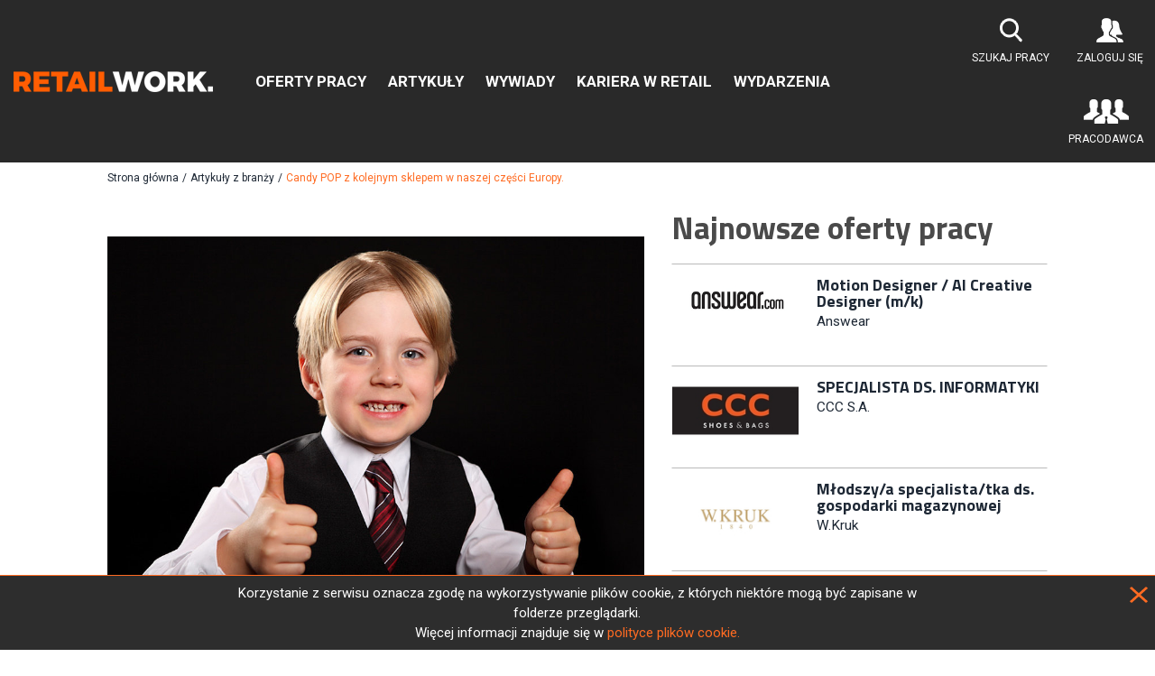

--- FILE ---
content_type: text/html; charset=UTF-8
request_url: https://retailwork.pl/artykuly/candy-pop-z-kolejnym-sklepem-w-naszej-czesci-europy/2708
body_size: 7334
content:
<!DOCTYPE html>
<html lang="pl">
<head>
    <meta charset="UTF-8"/>
    <meta http-equiv="x-ua-compatible" content="ie=edge">
    <meta name="viewport" content="width=device-width, initial-scale=1.0">

            <title>Candy POP z kolejnym sklepem w naszej części Europy.</title>
        <meta name="description" content="Ta litewska marka stawia na rozw&oacute;j na rynkach regionu CEE." />
<meta name="keywords" content="retailwork, rekrutacja, hr, praca, oferty pracy, " />
<meta property="og:title" content="Candy POP z kolejnym sklepem w naszej części Europy." />


    <link rel="icon" href="/favicon.ico" type="image/x-icon"/>
<link rel="shortcut icon" href="/favicon.ico" type="image/x-icon"/>
<link rel="apple-touch-icon" sizes="57x57" href="/assets/img/favicons/apple-icon-57x57.png">
<link rel="apple-touch-icon" sizes="60x60" href="/assets/img/favicons/apple-icon-60x60.png">
<link rel="apple-touch-icon" sizes="72x72" href="/assets/img/favicons/apple-icon-72x72.png">
<link rel="apple-touch-icon" sizes="76x76" href="/assets/img/favicons/apple-icon-76x76.png">
<link rel="apple-touch-icon" sizes="114x114" href="/assets/img/favicons/apple-icon-114x114.png">
<link rel="apple-touch-icon" sizes="120x120" href="/assets/img/favicons/apple-icon-120x120.png">
<link rel="apple-touch-icon" sizes="144x144" href="/assets/img/favicons/apple-icon-144x144.png">
<link rel="apple-touch-icon" sizes="152x152" href="/assets/img/favicons/apple-icon-152x152.png">
<link rel="apple-touch-icon" sizes="180x180" href="/assets/img/favicons/apple-icon-180x180.png">
<link rel="icon" type="image/png" sizes="192x192"  href="/assets/img/favicons/android-icon-192x192.png">
<link rel="icon" type="image/png" sizes="32x32" href="/assets/img/favicons/favicon-32x32.png">
<link rel="icon" type="image/png" sizes="96x96" href="/assets/img/favicons/favicon-96x96.png">
<link rel="icon" type="image/png" sizes="16x16" href="/assets/img/favicons/favicon-16x16.png">
<link rel="manifest" href="/manifest.json">
<meta name="msapplication-TileColor" content="#ffffff">
<meta name="msapplication-TileImage" content="/assets/img/favicons/ms-icon-144x144.png">
<meta name="theme-color" content="#ffffff">

    <link href="https://fonts.googleapis.com/css?family=Roboto:400,400i,500,700|Titillium+Web:400,700&amp;subset=latin-ext"
          rel="stylesheet">

    <link rel="stylesheet" href="https://cdnjs.cloudflare.com/ajax/libs/select2/4.0.3/css/select2.min.css">
    <link rel="stylesheet" href="https://cdnjs.cloudflare.com/ajax/libs/slick-carousel/1.6.0/slick.css">
    <link rel="stylesheet" href="https://cdnjs.cloudflare.com/ajax/libs/slick-carousel/1.6.0/slick-theme.css">
    <link rel="stylesheet" href="https://cdnjs.cloudflare.com/ajax/libs/dropzone/4.3.0/min/dropzone.min.css">
    <link rel="stylesheet" href="https://cdnjs.cloudflare.com/ajax/libs/lightbox2/2.9.0/css/lightbox.css">

    <link rel="stylesheet" href="https://retailwork.pl/assets/dist/css/app.css?v1.79">

        <meta property="og:url"
          content="https://retailwork.pl/artykuly/candy-pop-z-kolejnym-sklepem-w-naszej-czesci-europy/2708"/>
    <meta property="og:type" content="article"/>
    <meta property="og:title" content="Candy POP z kolejnym sklepem w naszej części Europy."/>
    <meta property="og:description" content="Ta litewska marka stawia na rozwój na rynkach regionu CEE."/>
    <meta property="og:image" content="https://retailwork.pl/upload/images/article/chlopiec-art5b39c7d08866al_661f97d970692_l.jpg"/>
        <link rel="icon" type="image/x-icon" href="https://retailwork.pl/favicon.ico?v1.07"/>

    <link rel="alternate" type="application/rss+xml" title="RetailWork.pl - RSS" href="https://retailwork.pl/feed" />

            
    </head>

<body class="article">

        <script>
    (function(i,s,o,g,r,a,m){i['GoogleAnalyticsObject']=r;i[r]=i[r]||function(){
            (i[r].q=i[r].q||[]).push(arguments)},i[r].l=1*new Date();a=s.createElement(o),
        m=s.getElementsByTagName(o)[0];a.async=1;a.src=g;m.parentNode.insertBefore(a,m)
    })(window,document,'script','https://www.google-analytics.com/analytics.js','ga');

    ga('create', 'UA-93187086-1', 'auto');
    ga('send', 'pageview');

</script>
    <header class="header">
        <div class="row">
            <div class="desktop">
                <div class="large-3 columns column-1">
                    <a href="/" class="logo"></a>
                </div>
                <div class="large-6 columns column-2">
                                                                                    <ul class="header-menu " >
                                        
        <li class=""
            data-slug="menu-gorne/oferty-pracy">
            <a href="/oferty">Oferty pracy</a>
        </li>
                                        
        <li class=""
            data-slug="menu-gorne/artykuly">
            <a href="/kategoria/artykuly-z-branzy">Artykuły</a>
        </li>
                                        
        <li class=""
            data-slug="menu-gorne/wywiady">
            <a href="/kategoria/wywiady">Wywiady</a>
        </li>
                                        
        <li class=""
            data-slug="menu-gorne/kariera-w-retail">
            <a href="/kariera-w-retail">Kariera w retail</a>
        </li>
                                        
        <li class=""
            data-slug="menu-gorne/wydarzenia">
            <a href="/wydarzenia">Wydarzenia</a>
        </li>
    </ul>
                </div>
                <div class="xlarge-4 columns column-3 text-right">
                    <a href="#" class="header-button search">
                        <span class="icon"></span>
                        <span class="text">Szukaj pracy</span>
                    </a>
                                        
                                            <a href="/rejestracja/pracownik" class="header-button account-employee">
                            <span class="icon"></span>
                            <span class="text">Zaloguj się</span>
                        </a>
                        <a href="/rejestracja/pracodawca" class="header-button account-employer">
                            <span class="icon"></span>
                            <span class="text">Pracodawca</span>
                        </a>
                                    </div>
            </div>
            <div class="mobile">
                <a href="/" class="logo"></a>

                <div class="links clearfix">
                    <div class="links__left">
                        <div class="header-button menu" data-responsive-toggle="header-menu" data-hide-for="menuxlarge">
                            <a class="icon" data-toggle="header-menu"></a>
                        </div>
                        <button class="header-button search">
                            <span class="icon"></span>
                        </button>
                    </div>
                    <div class="links__right">
                                                
                                                    <a href="/rejestracja/pracownik" class="header-button account-employee">
                                <span class="icon"></span>
                            </a>
                            <a href="/rejestracja/pracodawca" class="header-button account-employer">
                                <span class="icon"></span>
                            </a>
                                            </div>
                    <div class="clearfix"></div>
                </div>
                <ul class="header-menu " id="header-menu">
                                        
        <li class=""
            data-slug="menu-gorne/oferty-pracy">
            <a href="/oferty">Oferty pracy</a>
        </li>
                                        
        <li class=""
            data-slug="menu-gorne/artykuly">
            <a href="/kategoria/artykuly-z-branzy">Artykuły</a>
        </li>
                                        
        <li class=""
            data-slug="menu-gorne/wywiady">
            <a href="/kategoria/wywiady">Wywiady</a>
        </li>
                                        
        <li class=""
            data-slug="menu-gorne/kariera-w-retail">
            <a href="/kariera-w-retail">Kariera w retail</a>
        </li>
                                        
        <li class=""
            data-slug="menu-gorne/wydarzenia">
            <a href="/wydarzenia">Wydarzenia</a>
        </li>
    </ul>
            </div>
        </div>
    </header>

    <div class="page-wrapper">
        <div class="searcher-form-wrapper hidden">
    <div class="section-welcome searcher-form">
        <div class="row">
            <div class="large-12 columns">
                <h1>Znajdź pracę w branży Retail & Ecommerce</h1>
            </div>
        </div>
        <div class="row">
            <div class="large-9 columns large-centered listing-offers__header">
                <form action="/oferty" method="post">
                    <p>Szukaj oferty pracy:</p>
                    <div class="listing-offers__search-input">
                        <input type="text" name="queryString"
                               placeholder="Szukaj: słowo kluczowe, stanowisko, firma, lokalizacja"
                                                       >
                        <span class="btn clear-and-submit"></span>
                        <button type="submit"></button>
                    </div>
                                                                                                                                        <p class="listing-offers__offer-register-info">
                        Chcesz być na bieżąco z najnowszymi ofertami w branży.
                                                    <a href="/rejestracja/pracownik"
                               class="c-button c-button--orange c-button--bold">
                                Załóż konto
                                <i class="icon-employer-on-small"></i>
                            </a>
                                            </p>
                </form>
            </div>
        </div>
        <div class="clearfix"></div>
    </div>
    <div class="clearfix"></div>
</div>
        <div class="md-breadcrumbs">
    <div class="row">
        <div class="large-12 columns">
            <a href="/">Strona główna</a>
                            <span class="breadcrumbs__separator">/</span>
                                    <a href="/artykuly">Artykuły z branży</a>
                                            <span class="breadcrumbs__separator">/</span>
                                    <span class="active">Candy POP z kolejnym sklepem w naszej części Europy.</span>
                                    </div>
    </div>
</div>

        <div class="flush-wrapper">
            <div class="flush-wrappers">
                                            </div>
        </div>

            <div class="row">
        <div class="large-7 columns">
            <div class="hp-articles single-article">
                <article class="article article--big">
    <div class="article__wrapper">
        <figure>
            <img src="https://retailwork.pl/upload/images/article/chlopiec-art5b39c7d08866al_661f97d970692_l.jpg?v1.79" alt="">
        </figure>
    </div>

    <div class="content-start-header">
        <h2>Candy POP z kolejnym sklepem w naszej części Europy.</h2>

        <div class="addthis_inline_share_toolbox"></div>
    </div>

    <div class="article__content">
        <p>Ta litewska marka stawia na rozwój na rynkach regionu CEE.</p>
        <p>Sieć Candy POP  rozpoczęła działalność w Polsce latem 2023 roku i na ten moment posiada 4 punkty w naszym kraju. Jednocześnie marka rozwija się także na innych rynkach w regionie CEE.</p>

<p>W Polsce pierwszy sklep sieci powstał na pierwszym piętrze Złotych Taras&oacute;w w Warszawie a od początku ubiegłego roku prowadzi w naszym kraju także sklep internetowy. Czwarty, najnowszy&nbsp; sklep sieci otworzono w kwietniu bieżącego roku w ł&oacute;dzkiej Manufakturze.</p>

<p>W ostatnich dniach litewska sieć otworzyła swoją piątą plac&oacute;wkę w Estonii, kt&oacute;ra znajduje się w &Uuml;lemiste Center w Tallinie. Łącznie Candy POP posiada już prawie 30 lokalizacji.</p>
    </div>
    </article>

                                    <div class="article-categories">
                        <span>Kategorie:</span>
                        <div class="list">
                                                            <a
                                href="/kategoria/artykuly-z-branzy">Artykuły z branży</a>                                                    </div>
                        <div class="clearfix"></div>
                    </div>
                                                    <div class="article-tags">
                        <span>Tagi:</span>
                        <div class="list">
                                                            <a
                                href="/tag/candy-pop">Candy POP</a>                                                    </div>
                        <div class="clearfix"></div>
                    </div>
                                <div id="disqus_thread" class="disqus-container"></div>
                <script>
                    var disqus_config = function () {
                        this.page.url = 'https://retailwork.pl/artykuly/candy-pop-z-kolejnym-sklepem-w-naszej-czesci-europy/2708';  // Replace PAGE_URL with your page's canonical URL variable
                        this.page.identifier = 'candy-pop-z-kolejnym-sklepem-w-naszej-czesci-europy'; // Replace PAGE_IDENTIFIER with your page's unique identifier variable
                    };

                    (function () { // DON'T EDIT BELOW THIS LINE
                        var d = document, s = d.createElement('script');
                        s.src = '//retail-work.disqus.com/embed.js';
                        s.setAttribute('data-timestamp', +new Date());
                        (d.head || d.body).appendChild(s);
                    })();
                </script>
                <noscript>
                    Please enable JavaScript to view the
                    <a href="https://disqus.com/?ref_noscript">comments powered by Disqus.</a>
                </noscript>
            </div>
        </div>

        <div class="large-5 columns sidebar-right">
                <div class="md-lastest-offers md">
        <h2 class="h1">Najnowsze oferty pracy</h2>

        <div class="items">
                            <a class="item"
                   href="/oferta/motion-designer-ai-creative-designer-m-k/4293">
                    <div class="image-wrapper">
                        <div class="img-wrapper">
                                                                                                                                    <img src="https://retailwork.pl/media/image_cache/thumbnail_offer_company_logo/upload/images/offer-logo/logo asnwear_697c833a00f0b_.jpg" alt="">
                                                                                    </div>
                    </div>
                    <div class="text-wrapper">
                        <h5 title="Motion Designer / AI Creative Designer (m/k)">Motion Designer / AI Creative Designer (m/k)</h5>
                        <h6 class="medium">Answear</h6>                        <div class="adds-info">
                                                                                                                                                                                                                                                                                                <div class="icon-place" title="Kraków">
                                Kraków
                            </div>
                            <time>2 godziny temu</time>
                        </div>
                        <div class="clearfix"></div>
                    </div>
                    <div class="clearfix"></div>
                </a>
                            <a class="item"
                   href="/oferta/specjalista-ds-informatyki-1/4292">
                    <div class="image-wrapper">
                        <div class="img-wrapper">
                                                                                                                                    <img src="https://retailwork.pl/media/image_cache/thumbnail_offer_company_logo/upload/images/offer-logo/logo-CCCJPG_697b450fbcd30_.jpg" alt="">
                                                                                    </div>
                    </div>
                    <div class="text-wrapper">
                        <h5 title="SPECJALISTA DS. INFORMATYKI">SPECJALISTA DS. INFORMATYKI</h5>
                        <h6 class="medium">CCC S.A.</h6>                        <div class="adds-info">
                                                                                                                                                                                                                                                                                                <div class="icon-place" title="Polkowice">
                                Polkowice
                            </div>
                            <time>wczoraj</time>
                        </div>
                        <div class="clearfix"></div>
                    </div>
                    <div class="clearfix"></div>
                </a>
                            <a class="item"
                   href="/oferta/mlodszy-a-specjalista-tka-ds-gospodarki-magazynowej-1/4291">
                    <div class="image-wrapper">
                        <div class="img-wrapper">
                                                                                                                                    <img src="https://retailwork.pl/media/image_cache/thumbnail_offer_company_logo/upload/images/offer-logo/logo-400x400_6979ea4806e06_.jpg" alt="">
                                                                                    </div>
                    </div>
                    <div class="text-wrapper">
                        <h5 title="Młodszy/a specjalista/tka ds. gospodarki magazynowej">Młodszy/a specjalista/tka ds. gospodarki magazynowej</h5>
                        <h6 class="medium">W.Kruk</h6>                        <div class="adds-info">
                                                                                                                                                                                                                                                                                                <div class="icon-place" title="Kraków">
                                Kraków
                            </div>
                            <time>2 dni temu</time>
                        </div>
                        <div class="clearfix"></div>
                    </div>
                    <div class="clearfix"></div>
                </a>
                            <a class="item"
                   href="/oferta/specjalista-specjalistka-ds-planowania-powierzchni-sprzedazy-i-asortymentu/4290">
                    <div class="image-wrapper">
                        <div class="img-wrapper">
                                                                                                                                    <img src="https://retailwork.pl/media/image_cache/thumbnail_offer_company_logo/upload/images/offer-logo/SmykPLlogo500px_6978abdc87cc5_.jpg" alt="">
                                                                                    </div>
                    </div>
                    <div class="text-wrapper">
                        <h5 title="Specjalista / Specjalistka ds. Planowania Powierzchni Sprzedaży i Asortymentu">Specjalista / Specjalistka ds. Planowania Powierzchni Sprzed...</h5>
                        <h6 class="medium">Smyk S.A.</h6>                        <div class="adds-info">
                                                                                                                                                                                                                                                                                                <div class="icon-place" title="Warszawa">
                                Warszawa
                            </div>
                            <time>3 dni temu</time>
                        </div>
                        <div class="clearfix"></div>
                    </div>
                    <div class="clearfix"></div>
                </a>
                            <a class="item"
                   href="/oferta/junior-internet-analyst/4289">
                    <div class="image-wrapper">
                        <div class="img-wrapper">
                                                                                                                                    <img src="https://retailwork.pl/media/image_cache/thumbnail_offer_company_logo/upload/images/offer-logo/logo-empik_69773c4f915b3_.jpg" alt="">
                                                                                    </div>
                    </div>
                    <div class="text-wrapper">
                        <h5 title="Junior Internet Analyst">Junior Internet Analyst</h5>
                        <h6 class="medium">Empik</h6>                        <div class="adds-info">
                                                                                                                                                                                                                                                                                                <div class="icon-place" title="Warszawa">
                                Warszawa
                            </div>
                            <time>4 dni temu</time>
                        </div>
                        <div class="clearfix"></div>
                    </div>
                    <div class="clearfix"></div>
                </a>
                            <a class="item"
                   href="/oferta/asystent-asystentka-ds-administracji-serwisu/4288">
                    <div class="image-wrapper">
                        <div class="img-wrapper">
                                                                                                                                    <img src="https://retailwork.pl/media/image_cache/thumbnail_offer_company_logo/upload/images/offer-logo/logo-swatch-group-polska_69732669c8656_.jpg" alt="">
                                                                                    </div>
                    </div>
                    <div class="text-wrapper">
                        <h5 title="Asystent / Asystentka ds. Administracji Serwisu">Asystent / Asystentka ds. Administracji Serwisu</h5>
                        <h6 class="medium">THE SWATCH GROUP</h6>                        <div class="adds-info">
                                                                                                                                                                                                                                                                                                <div class="icon-place" title="Warszawa">
                                Warszawa
                            </div>
                            <time>7 dni temu</time>
                        </div>
                        <div class="clearfix"></div>
                    </div>
                    <div class="clearfix"></div>
                </a>
                            <a class="item"
                   href="/oferta/zastepca-kierownika-sklepu-k-m-n-dzierzoniow/4287">
                    <div class="image-wrapper">
                        <div class="img-wrapper">
                                                                                                                                    <img src="https://retailwork.pl/media/image_cache/thumbnail_offer_company_logo/upload/images/offer-logo/EURO-logo-kolorbez-tla_6971f271503c5_.jpg" alt="">
                                                                                    </div>
                    </div>
                    <div class="text-wrapper">
                        <h5 title="Zastępca Kierownika Sklepu (K/M/N) Dzierżoniów">Zastępca Kierownika Sklepu (K/M/N) Dzierżoniów</h5>
                        <h6 class="medium">Euro-net Sp.  z o.o.</h6>                        <div class="adds-info">
                                                                                                                                                                                                                                                                                                <div class="icon-place" title="Dzierżoniów">
                                Dzierżoniów
                            </div>
                            <time>8 dni temu</time>
                        </div>
                        <div class="clearfix"></div>
                    </div>
                    <div class="clearfix"></div>
                </a>
                            <a class="item"
                   href="/oferta/recepcjonistka-grupa-ccc-k-m/4286">
                    <div class="image-wrapper">
                        <div class="img-wrapper">
                                                                                                                                    <img src="https://retailwork.pl/media/image_cache/thumbnail_offer_company_logo/upload/images/offer-logo/logo-CCCJPG_697088f74e061_.jpg" alt="">
                                                                                    </div>
                    </div>
                    <div class="text-wrapper">
                        <h5 title="Recepcjonistka Grupa CCC (k/m)">Recepcjonistka Grupa CCC (k/m)</h5>
                        <h6 class="medium">CCC S.A.</h6>                        <div class="adds-info">
                                                                                                                                                                                                                                                                                                <div class="icon-place" title="Polkowice">
                                Polkowice
                            </div>
                            <time>9 dni temu</time>
                        </div>
                        <div class="clearfix"></div>
                    </div>
                    <div class="clearfix"></div>
                </a>
                            <a class="item"
                   href="/oferta/mlodszy-specjalista-ds-kadr-i-plac-k-m/4285">
                    <div class="image-wrapper">
                        <div class="img-wrapper">
                                                                                                                                    <img src="https://retailwork.pl/media/image_cache/thumbnail_offer_company_logo/upload/images/offer-logo/logo-trefl_696f32555fa2b_.jpg" alt="">
                                                                                    </div>
                    </div>
                    <div class="text-wrapper">
                        <h5 title="Młodszy Specjalista ds. Kadr i Płac (K/M)">Młodszy Specjalista ds. Kadr i Płac (K/M)</h5>
                        <h6 class="medium">Trefl SA</h6>                        <div class="adds-info">
                                                                                                                                                                                                                                                                                                <div class="icon-place" title="Gdynia">
                                Gdynia
                            </div>
                            <time>10 dni temu</time>
                        </div>
                        <div class="clearfix"></div>
                    </div>
                    <div class="clearfix"></div>
                </a>
                            <a class="item"
                   href="/oferta/analityk-finansowy-10/4284">
                    <div class="image-wrapper">
                        <div class="img-wrapper">
                                                                                                                                    <img src="https://retailwork.pl/media/image_cache/thumbnail_offer_company_logo/upload/images/offer-logo/logoTATUUM_696e3997a355f_.jpg" alt="">
                                                                                    </div>
                    </div>
                    <div class="text-wrapper">
                        <h5 title="Analityk finansowy">Analityk finansowy</h5>
                        <h6 class="medium">KAN SP Z O O</h6>                        <div class="adds-info">
                                                                                                                                                                                                                                                                                                <div class="icon-place" title="Łódź">
                                Łódź
                            </div>
                            <time>10 dni temu</time>
                        </div>
                        <div class="clearfix"></div>
                    </div>
                    <div class="clearfix"></div>
                </a>
                    </div>

        <div class="md-more-wrapper">
            <a href="/oferty"
               class="c-button c-button--orange c-button--arrow-right-orange c-button--bigger-font c-button--bold">
                oferty pracy</a>
        </div>
    </div>


    <div class="md md-calendarium">
        <div class="row">
            <div class="large-12 columns">
                <h2 class="h1">Wydarzenia</h2>

                <div class="items">
                                            <a class="item"
                           href="/wydarzenia/poland-cee-retail-summit-2026-17-edycja/186">
                            <div class="date-wrapper">
                                <div class="day">14</div>
                                <div class="month">kwietnia</div>
                            </div>
                            <div class="content">
                                <h6>Poland &amp; CEE Retail Summit 2026 - 17 edycja</h6>
                                <p>Poland &amp; CEE Retail Summit to miejsce, w którym spotykają się różne ścieżki – nie po to, by je zakończyć, lecz...</p>
                            </div>
                                                            <div class="icon-place"><span>DoubleTree by Hilton Hotel &amp; C...</span></div>
                                                        <div class="clearfix"></div>
                        </a>
                                    </div>

                <div class="md-more-wrapper">
                    <a href="/wydarzenia"
                       class="c-button c-button--orange c-button--arrow-right-orange c-button--bigger-font c-button--bold">Wydarzenia</a>
                </div>
            </div>
        </div>

    </div>

    <div class="md md-who-is-who">
        <div class="row">
            <div class="large-12 columns">
                <h2 class="h1">Kariera w retail</h2>

                <div class="persons">
                                            
                                                                                                
                        <a class="person" href="/kariera-w-retail/jolanta-szpilak/434" target="_self">
                            <div class="person__image">
                                <img src="https://retailwork.pl/media/image_cache/who_is_who_image_list/upload/images/who-is-who/karierytwarz_697743f5c5168_s.jpg" alt="">
                            </div>
                            <div class="person__content">
                                <h5 class="person__name person__name--label-orange">Jolanta Szpilak</h5>

                                <p>Od stycznia 2026 Area Managerem w Action.</p>
                            </div>

                            <div class="clearfix"></div>
                        </a>
                                            
                                                                                                
                        <a class="person" href="/kariera-w-retail/arkadiusz-brzostowski/425" target="_self">
                            <div class="person__image">
                                <img src="https://retailwork.pl/media/image_cache/who_is_who_image_list/upload/images/who-is-who/karierytwarz_6939389f02178_s.jpg" alt="">
                            </div>
                            <div class="person__content">
                                <h5 class="person__name person__name--label-orange">Arkadiusz Brzostowski</h5>

                                <p>Od stycznia 2026 w X-kom będąc odpowiedzialnym za sieć i rozwój Neonet.</p>
                            </div>

                            <div class="clearfix"></div>
                        </a>
                                            
                                                                                                
                        <a class="person" href="/kariera-w-retail/katarzyna-komada/435" target="_self">
                            <div class="person__image">
                                <img src="https://retailwork.pl/media/image_cache/who_is_who_image_list/upload/images/who-is-who/karierytwarz_6977468bdd30b_s.jpg" alt="">
                            </div>
                            <div class="person__content">
                                <h5 class="person__name person__name--label-orange">Katarzyna Komada</h5>

                                <p>Od stycznia 2026 roku Action Regional Managerem w Action</p>
                            </div>

                            <div class="clearfix"></div>
                        </a>
                                    </div>

                <div class="md-more-wrapper">
                    <a href="/kariera-w-retail"
                       class="c-button c-button--orange c-button--arrow-right-orange c-button--bigger-font c-button--bold">Osoby</a>
                </div>
            </div>
        </div>
    </div>

<div class="md-incentive-register">
        <h2>RetailWork.pl</h2>

    <div class="content">
        <div class="text">
            <h3>Otrzymuj codziennie <br />nowe oferty pracy</h3>
                        <a href="/rejestracja/pracownik" class="c-button c-button--icon-ppl c-button--bold c-button--register">Zakładam konto</a>
                    </div>
    </div>
</div>
        </div>
    </div>
        <div class="clearfix"></div>
    </div>

    <footer class="footer">
        <div class="row row-flex">
            <div class="large-5 columns">
                <ul class="footer__menu " >
            <li >
            <a href="/strony/regulamin/3">Regulamin</a>
        </li>
            <li >
            <a href="/strony/polityka-prywatnosci/2">Polityka prywatności</a>
        </li>
    </ul>
            </div>
            <div class="large-4 columns">
                                                                                </div>
            <div class="large-3 columns logo-footer-wrapper">
                <a href="#" class="logo-footer"></a>
            </div>
        </div>
    </footer>

<div class="cookies-info-box hide" id="cookie-policy-info">
    <div class="row">
        <div class="columns large-8 large-push-2 medium-12">
            Korzystanie z serwisu oznacza zgodę na wykorzystywanie plików cookie, z których niektóre mogą być zapisane w folderze przeglądarki.<br>
            Więcej informacji znajduje się w 
            <a href="/ciasteczka">polityce plików cookie.</a>
        </div>
        <div class="cookies-info-close">&nbsp;</div>
    </div>
</div>

<script src="//cdnjs.cloudflare.com/ajax/libs/jquery/2.2.3/jquery.min.js"></script>
<script src="//cdn.jsdelivr.net/foundation/6.2.1/foundation.min.js"></script>
<script src="//cdn.jsdelivr.net/select2/4.0.3/js/select2.full.min.js"></script>
<script src="https://use.fontawesome.com/5acb545cfd.js"></script>
<script src="https://cdnjs.cloudflare.com/ajax/libs/slick-carousel/1.6.0/slick.min.js"></script>
<script src="https://cdnjs.cloudflare.com/ajax/libs/dropzone/4.3.0/min/dropzone.min.js"></script>
<script src="https://cdnjs.cloudflare.com/ajax/libs/lightbox2/2.9.0/js/lightbox.min.js"></script>

<script src="https://retailwork.pl/bundles/fosjsrouting/js/router.js"></script>
<script src="/js/routing?callback=fos.Router.setData"></script>

<script src="https://retailwork.pl/assets/dist/js/vendors.min.js?v0.03"></script>
<script src="https://retailwork.pl/assets/dist/js/modules.min.js?v1.79"></script>
<script src="https://retailwork.pl/assets/dist/js/app.js?v1.79"></script>
    
    <script type="text/javascript" src="//s7.addthis.com/js/300/addthis_widget.js#pubid=ra-58886e80a215073b"></script>
</body>
</html>


--- FILE ---
content_type: text/css
request_url: https://retailwork.pl/assets/dist/css/app.css?v1.79
body_size: 38185
content:
@charset "UTF-8";
/*! normalize.css v3.0.3 | MIT License | github.com/necolas/normalize.css */html{font-family:sans-serif;-ms-text-size-adjust:100%;-webkit-text-size-adjust:100%}article,aside,details,figcaption,figure,footer,header,hgroup,main,menu,nav,section,summary{display:block}audio,canvas,progress,video{display:inline-block;vertical-align:baseline}audio:not([controls]){display:none;height:0}[hidden],template{display:none}a{background-color:transparent}a:active,a:hover{outline:0}abbr[title]{border-bottom:1px dotted}dfn{font-style:italic}h1{font-size:2em;margin:.67em 0}mark{background:#ff0;color:#000}sub,sup{font-size:75%;line-height:0;position:relative;vertical-align:baseline}sup{top:-.5em}sub{bottom:-.25em}img{border:0}svg:not(:root){overflow:hidden}figure{margin:1em 40px}hr{box-sizing:content-box}pre{overflow:auto}code,kbd,pre,samp{font-family:monospace,monospace;font-size:1em}button,input,optgroup,select,textarea{color:inherit;font:inherit;margin:0}button{overflow:visible}button,select{text-transform:none}button,html input[type=button],input[type=reset],input[type=submit]{-webkit-appearance:button;cursor:pointer}button[disabled],html input[disabled]{cursor:not-allowed}button::-moz-focus-inner,input::-moz-focus-inner{border:0;padding:0}input{line-height:normal}input[type=checkbox],input[type=radio]{box-sizing:border-box;padding:0}input[type=number]::-webkit-inner-spin-button,input[type=number]::-webkit-outer-spin-button{height:auto}input[type=search]{-webkit-appearance:textfield;box-sizing:content-box}input[type=search]::-webkit-search-cancel-button,input[type=search]::-webkit-search-decoration{-webkit-appearance:none}legend{border:0;padding:0}textarea{overflow:auto}optgroup{font-weight:700}table{border-collapse:collapse;border-spacing:0}td,th{padding:0}.foundation-mq{font-family:"small=0em&medium=40em&large=64em&xlarge=75em&menuxlarge=78.75em&l366=85.375em&xxlarge=100em"}html{font-size:100%;box-sizing:border-box}*,:after,:before{box-sizing:inherit}body{padding:0;margin:0;font-family:Helvetica,Roboto,Arial,sans-serif;font-weight:400;line-height:1.5;color:#1e2835;background:#fff;-webkit-font-smoothing:antialiased;-moz-osx-font-smoothing:grayscale}img{max-width:100%;height:auto;-ms-interpolation-mode:bicubic;display:inline-block;vertical-align:middle}textarea{height:auto;min-height:50px;border-radius:.625rem}select{width:100%}#map_canvas embed,#map_canvas img,#map_canvas object,.map_canvas embed,.map_canvas img,.map_canvas object,.mqa-display embed,.mqa-display img,.mqa-display object{max-width:none!important}button{-webkit-appearance:none;-moz-appearance:none;background:transparent;padding:0;border:0;border-radius:.625rem;line-height:1}[data-whatinput=mouse] button{outline:0}.is-visible{display:block!important}.is-hidden{display:none!important}.row{max-width:100rem;margin-left:auto;margin-right:auto}.row:after,.row:before{content:" ";display:table}.row:after{clear:both}.article-list--mini .row.collapse>article,.row.collapse>.column,.row.collapse>.columns{padding-left:0;padding-right:0}.row .row{margin-left:-.625rem;margin-right:-.625rem}@media screen and (min-width:40em){.row .row{margin-left:-.9375rem;margin-right:-.9375rem}}.row .row.collapse{margin-left:0;margin-right:0}.row.expanded{max-width:none}.row.expanded .row{margin-left:auto;margin-right:auto}.article-list--mini article,.column,.columns{width:100%;float:left;padding-left:.625rem;padding-right:.625rem}@media screen and (min-width:40em){.article-list--mini article,.column,.columns{padding-left:.9375rem;padding-right:.9375rem}}.article-list--mini article:last-child:not(:first-child),.column:last-child:not(:first-child),.columns:last-child:not(:first-child){float:right}.article-list--mini article.end:last-child:last-child,.column.end:last-child:last-child,.end.columns:last-child:last-child{float:left}.article-list--mini article.row.row,.column.row.row,.row.row.columns{float:none}.article-list--mini .row article.row.row,.row .article-list--mini article.row.row,.row .column.row.row,.row .row.row.columns{padding-left:0;padding-right:0;margin-left:0;margin-right:0}.small-1{width:8.33333%}.small-push-1{position:relative;left:8.33333%}.small-pull-1{position:relative;left:-8.33333%}.small-offset-0{margin-left:0}.small-2{width:16.66667%}.small-push-2{position:relative;left:16.66667%}.small-pull-2{position:relative;left:-16.66667%}.small-offset-1{margin-left:8.33333%}.small-3{width:25%}.small-push-3{position:relative;left:25%}.small-pull-3{position:relative;left:-25%}.small-offset-2{margin-left:16.66667%}.small-4{width:33.33333%}.small-push-4{position:relative;left:33.33333%}.small-pull-4{position:relative;left:-33.33333%}.small-offset-3{margin-left:25%}.small-5{width:41.66667%}.small-push-5{position:relative;left:41.66667%}.small-pull-5{position:relative;left:-41.66667%}.small-offset-4{margin-left:33.33333%}.small-6{width:50%}.small-push-6{position:relative;left:50%}.small-pull-6{position:relative;left:-50%}.small-offset-5{margin-left:41.66667%}.small-7{width:58.33333%}.small-push-7{position:relative;left:58.33333%}.small-pull-7{position:relative;left:-58.33333%}.small-offset-6{margin-left:50%}.small-8{width:66.66667%}.small-push-8{position:relative;left:66.66667%}.small-pull-8{position:relative;left:-66.66667%}.small-offset-7{margin-left:58.33333%}.small-9{width:75%}.small-push-9{position:relative;left:75%}.small-pull-9{position:relative;left:-75%}.small-offset-8{margin-left:66.66667%}.small-10{width:83.33333%}.small-push-10{position:relative;left:83.33333%}.small-pull-10{position:relative;left:-83.33333%}.small-offset-9{margin-left:75%}.small-11{width:91.66667%}.small-push-11{position:relative;left:91.66667%}.small-pull-11{position:relative;left:-91.66667%}.small-offset-10{margin-left:83.33333%}.small-12{width:100%}.small-offset-11{margin-left:91.66667%}.article-list--mini .small-up-1>article,.small-up-1>.column,.small-up-1>.columns{width:100%;float:left}.article-list--mini .small-up-1>article:nth-of-type(1n),.small-up-1>.column:nth-of-type(1n),.small-up-1>.columns:nth-of-type(1n){clear:none}.article-list--mini .small-up-1>article:nth-of-type(1n+1),.small-up-1>.column:nth-of-type(1n+1),.small-up-1>.columns:nth-of-type(1n+1){clear:both}.article-list--mini .small-up-1>article:last-child,.small-up-1>.column:last-child,.small-up-1>.columns:last-child{float:left}.article-list--mini .small-up-2>article,.small-up-2>.column,.small-up-2>.columns{width:50%;float:left}.article-list--mini .small-up-2>article:nth-of-type(1n),.small-up-2>.column:nth-of-type(1n),.small-up-2>.columns:nth-of-type(1n){clear:none}.article-list--mini .small-up-2>article:nth-of-type(odd),.small-up-2>.column:nth-of-type(odd),.small-up-2>.columns:nth-of-type(odd){clear:both}.article-list--mini .small-up-2>article:last-child,.small-up-2>.column:last-child,.small-up-2>.columns:last-child{float:left}.article-list--mini .small-up-3>article,.small-up-3>.column,.small-up-3>.columns{width:33.33333%;float:left}.article-list--mini .small-up-3>article:nth-of-type(1n),.small-up-3>.column:nth-of-type(1n),.small-up-3>.columns:nth-of-type(1n){clear:none}.article-list--mini .small-up-3>article:nth-of-type(3n+1),.small-up-3>.column:nth-of-type(3n+1),.small-up-3>.columns:nth-of-type(3n+1){clear:both}.article-list--mini .small-up-3>article:last-child,.small-up-3>.column:last-child,.small-up-3>.columns:last-child{float:left}.article-list--mini .small-up-4>article,.small-up-4>.column,.small-up-4>.columns{width:25%;float:left}.article-list--mini .small-up-4>article:nth-of-type(1n),.small-up-4>.column:nth-of-type(1n),.small-up-4>.columns:nth-of-type(1n){clear:none}.article-list--mini .small-up-4>article:nth-of-type(4n+1),.small-up-4>.column:nth-of-type(4n+1),.small-up-4>.columns:nth-of-type(4n+1){clear:both}.article-list--mini .small-up-4>article:last-child,.small-up-4>.column:last-child,.small-up-4>.columns:last-child{float:left}.article-list--mini .small-up-5>article,.small-up-5>.column,.small-up-5>.columns{width:20%;float:left}.article-list--mini .small-up-5>article:nth-of-type(1n),.small-up-5>.column:nth-of-type(1n),.small-up-5>.columns:nth-of-type(1n){clear:none}.article-list--mini .small-up-5>article:nth-of-type(5n+1),.small-up-5>.column:nth-of-type(5n+1),.small-up-5>.columns:nth-of-type(5n+1){clear:both}.article-list--mini .small-up-5>article:last-child,.small-up-5>.column:last-child,.small-up-5>.columns:last-child{float:left}.article-list--mini .small-up-6>article,.small-up-6>.column,.small-up-6>.columns{width:16.66667%;float:left}.article-list--mini .small-up-6>article:nth-of-type(1n),.small-up-6>.column:nth-of-type(1n),.small-up-6>.columns:nth-of-type(1n){clear:none}.article-list--mini .small-up-6>article:nth-of-type(6n+1),.small-up-6>.column:nth-of-type(6n+1),.small-up-6>.columns:nth-of-type(6n+1){clear:both}.article-list--mini .small-up-6>article:last-child,.small-up-6>.column:last-child,.small-up-6>.columns:last-child{float:left}.article-list--mini .small-up-7>article,.small-up-7>.column,.small-up-7>.columns{width:14.28571%;float:left}.article-list--mini .small-up-7>article:nth-of-type(1n),.small-up-7>.column:nth-of-type(1n),.small-up-7>.columns:nth-of-type(1n){clear:none}.article-list--mini .small-up-7>article:nth-of-type(7n+1),.small-up-7>.column:nth-of-type(7n+1),.small-up-7>.columns:nth-of-type(7n+1){clear:both}.article-list--mini .small-up-7>article:last-child,.small-up-7>.column:last-child,.small-up-7>.columns:last-child{float:left}.article-list--mini .small-up-8>article,.small-up-8>.column,.small-up-8>.columns{width:12.5%;float:left}.article-list--mini .small-up-8>article:nth-of-type(1n),.small-up-8>.column:nth-of-type(1n),.small-up-8>.columns:nth-of-type(1n){clear:none}.article-list--mini .small-up-8>article:nth-of-type(8n+1),.small-up-8>.column:nth-of-type(8n+1),.small-up-8>.columns:nth-of-type(8n+1){clear:both}.article-list--mini .small-up-8>article:last-child,.small-up-8>.column:last-child,.small-up-8>.columns:last-child{float:left}.article-list--mini .small-collapse>article,.small-collapse>.column,.small-collapse>.columns{padding-left:0;padding-right:0}.expanded.row .small-collapse.row,.small-collapse .row{margin-left:0;margin-right:0}.article-list--mini .small-uncollapse>article,.small-uncollapse>.column,.small-uncollapse>.columns{padding-left:.625rem;padding-right:.625rem}.small-centered{margin-left:auto;margin-right:auto}.small-centered,.small-centered:last-child:not(:first-child){float:none;clear:both}.small-pull-0,.small-push-0,.small-uncentered{position:static;margin-left:0;margin-right:0;float:left}@media screen and (min-width:40em){.medium-1{width:8.33333%}.medium-push-1{position:relative;left:8.33333%}.medium-pull-1{position:relative;left:-8.33333%}.medium-offset-0{margin-left:0}.medium-2{width:16.66667%}.medium-push-2{position:relative;left:16.66667%}.medium-pull-2{position:relative;left:-16.66667%}.medium-offset-1{margin-left:8.33333%}.medium-3{width:25%}.medium-push-3{position:relative;left:25%}.medium-pull-3{position:relative;left:-25%}.medium-offset-2{margin-left:16.66667%}.medium-4{width:33.33333%}.medium-push-4{position:relative;left:33.33333%}.medium-pull-4{position:relative;left:-33.33333%}.medium-offset-3{margin-left:25%}.medium-5{width:41.66667%}.medium-push-5{position:relative;left:41.66667%}.medium-pull-5{position:relative;left:-41.66667%}.medium-offset-4{margin-left:33.33333%}.medium-6{width:50%}.medium-push-6{position:relative;left:50%}.medium-pull-6{position:relative;left:-50%}.medium-offset-5{margin-left:41.66667%}.medium-7{width:58.33333%}.medium-push-7{position:relative;left:58.33333%}.medium-pull-7{position:relative;left:-58.33333%}.medium-offset-6{margin-left:50%}.medium-8{width:66.66667%}.medium-push-8{position:relative;left:66.66667%}.medium-pull-8{position:relative;left:-66.66667%}.medium-offset-7{margin-left:58.33333%}.medium-9{width:75%}.medium-push-9{position:relative;left:75%}.medium-pull-9{position:relative;left:-75%}.medium-offset-8{margin-left:66.66667%}.medium-10{width:83.33333%}.medium-push-10{position:relative;left:83.33333%}.medium-pull-10{position:relative;left:-83.33333%}.medium-offset-9{margin-left:75%}.medium-11{width:91.66667%}.medium-push-11{position:relative;left:91.66667%}.medium-pull-11{position:relative;left:-91.66667%}.medium-offset-10{margin-left:83.33333%}.medium-12{width:100%}.medium-offset-11{margin-left:91.66667%}.article-list--mini .medium-up-1>article,.medium-up-1>.column,.medium-up-1>.columns{width:100%;float:left}.article-list--mini .medium-up-1>article:nth-of-type(1n),.medium-up-1>.column:nth-of-type(1n),.medium-up-1>.columns:nth-of-type(1n){clear:none}.article-list--mini .medium-up-1>article:nth-of-type(1n+1),.medium-up-1>.column:nth-of-type(1n+1),.medium-up-1>.columns:nth-of-type(1n+1){clear:both}.article-list--mini .medium-up-1>article:last-child,.medium-up-1>.column:last-child,.medium-up-1>.columns:last-child{float:left}.article-list--mini .medium-up-2>article,.medium-up-2>.column,.medium-up-2>.columns{width:50%;float:left}.article-list--mini .medium-up-2>article:nth-of-type(1n),.medium-up-2>.column:nth-of-type(1n),.medium-up-2>.columns:nth-of-type(1n){clear:none}.article-list--mini .medium-up-2>article:nth-of-type(odd),.medium-up-2>.column:nth-of-type(odd),.medium-up-2>.columns:nth-of-type(odd){clear:both}.article-list--mini .medium-up-2>article:last-child,.medium-up-2>.column:last-child,.medium-up-2>.columns:last-child{float:left}.article-list--mini .medium-up-3>article,.medium-up-3>.column,.medium-up-3>.columns{width:33.33333%;float:left}.article-list--mini .medium-up-3>article:nth-of-type(1n),.medium-up-3>.column:nth-of-type(1n),.medium-up-3>.columns:nth-of-type(1n){clear:none}.article-list--mini .medium-up-3>article:nth-of-type(3n+1),.medium-up-3>.column:nth-of-type(3n+1),.medium-up-3>.columns:nth-of-type(3n+1){clear:both}.article-list--mini .medium-up-3>article:last-child,.medium-up-3>.column:last-child,.medium-up-3>.columns:last-child{float:left}.article-list--mini .medium-up-4>article,.medium-up-4>.column,.medium-up-4>.columns{width:25%;float:left}.article-list--mini .medium-up-4>article:nth-of-type(1n),.medium-up-4>.column:nth-of-type(1n),.medium-up-4>.columns:nth-of-type(1n){clear:none}.article-list--mini .medium-up-4>article:nth-of-type(4n+1),.medium-up-4>.column:nth-of-type(4n+1),.medium-up-4>.columns:nth-of-type(4n+1){clear:both}.article-list--mini .medium-up-4>article:last-child,.medium-up-4>.column:last-child,.medium-up-4>.columns:last-child{float:left}.article-list--mini .medium-up-5>article,.medium-up-5>.column,.medium-up-5>.columns{width:20%;float:left}.article-list--mini .medium-up-5>article:nth-of-type(1n),.medium-up-5>.column:nth-of-type(1n),.medium-up-5>.columns:nth-of-type(1n){clear:none}.article-list--mini .medium-up-5>article:nth-of-type(5n+1),.medium-up-5>.column:nth-of-type(5n+1),.medium-up-5>.columns:nth-of-type(5n+1){clear:both}.article-list--mini .medium-up-5>article:last-child,.medium-up-5>.column:last-child,.medium-up-5>.columns:last-child{float:left}.article-list--mini .medium-up-6>article,.medium-up-6>.column,.medium-up-6>.columns{width:16.66667%;float:left}.article-list--mini .medium-up-6>article:nth-of-type(1n),.medium-up-6>.column:nth-of-type(1n),.medium-up-6>.columns:nth-of-type(1n){clear:none}.article-list--mini .medium-up-6>article:nth-of-type(6n+1),.medium-up-6>.column:nth-of-type(6n+1),.medium-up-6>.columns:nth-of-type(6n+1){clear:both}.article-list--mini .medium-up-6>article:last-child,.medium-up-6>.column:last-child,.medium-up-6>.columns:last-child{float:left}.article-list--mini .medium-up-7>article,.medium-up-7>.column,.medium-up-7>.columns{width:14.28571%;float:left}.article-list--mini .medium-up-7>article:nth-of-type(1n),.medium-up-7>.column:nth-of-type(1n),.medium-up-7>.columns:nth-of-type(1n){clear:none}.article-list--mini .medium-up-7>article:nth-of-type(7n+1),.medium-up-7>.column:nth-of-type(7n+1),.medium-up-7>.columns:nth-of-type(7n+1){clear:both}.article-list--mini .medium-up-7>article:last-child,.medium-up-7>.column:last-child,.medium-up-7>.columns:last-child{float:left}.article-list--mini .medium-up-8>article,.medium-up-8>.column,.medium-up-8>.columns{width:12.5%;float:left}.article-list--mini .medium-up-8>article:nth-of-type(1n),.medium-up-8>.column:nth-of-type(1n),.medium-up-8>.columns:nth-of-type(1n){clear:none}.article-list--mini .medium-up-8>article:nth-of-type(8n+1),.medium-up-8>.column:nth-of-type(8n+1),.medium-up-8>.columns:nth-of-type(8n+1){clear:both}.article-list--mini .medium-up-8>article:last-child,.medium-up-8>.column:last-child,.medium-up-8>.columns:last-child{float:left}.article-list--mini .medium-collapse>article,.medium-collapse>.column,.medium-collapse>.columns{padding-left:0;padding-right:0}.expanded.row .medium-collapse.row,.medium-collapse .row{margin-left:0;margin-right:0}.article-list--mini .medium-uncollapse>article,.medium-uncollapse>.column,.medium-uncollapse>.columns{padding-left:.9375rem;padding-right:.9375rem}.medium-centered{margin-left:auto;margin-right:auto}.medium-centered,.medium-centered:last-child:not(:first-child){float:none;clear:both}.medium-pull-0,.medium-push-0,.medium-uncentered{position:static;margin-left:0;margin-right:0;float:left}}@media screen and (min-width:64em){.large-1{width:8.33333%}.large-push-1{position:relative;left:8.33333%}.large-pull-1{position:relative;left:-8.33333%}.large-offset-0{margin-left:0}.large-2{width:16.66667%}.large-push-2{position:relative;left:16.66667%}.large-pull-2{position:relative;left:-16.66667%}.large-offset-1{margin-left:8.33333%}.large-3{width:25%}.large-push-3{position:relative;left:25%}.large-pull-3{position:relative;left:-25%}.large-offset-2{margin-left:16.66667%}.large-4{width:33.33333%}.large-push-4{position:relative;left:33.33333%}.large-pull-4{position:relative;left:-33.33333%}.large-offset-3{margin-left:25%}.large-5{width:41.66667%}.large-push-5{position:relative;left:41.66667%}.large-pull-5{position:relative;left:-41.66667%}.large-offset-4{margin-left:33.33333%}.large-6{width:50%}.large-push-6{position:relative;left:50%}.large-pull-6{position:relative;left:-50%}.large-offset-5{margin-left:41.66667%}.large-7{width:58.33333%}.large-push-7{position:relative;left:58.33333%}.large-pull-7{position:relative;left:-58.33333%}.large-offset-6{margin-left:50%}.large-8{width:66.66667%}.large-push-8{position:relative;left:66.66667%}.large-pull-8{position:relative;left:-66.66667%}.large-offset-7{margin-left:58.33333%}.large-9{width:75%}.large-push-9{position:relative;left:75%}.large-pull-9{position:relative;left:-75%}.large-offset-8{margin-left:66.66667%}.large-10{width:83.33333%}.large-push-10{position:relative;left:83.33333%}.large-pull-10{position:relative;left:-83.33333%}.large-offset-9{margin-left:75%}.large-11{width:91.66667%}.large-push-11{position:relative;left:91.66667%}.large-pull-11{position:relative;left:-91.66667%}.large-offset-10{margin-left:83.33333%}.large-12{width:100%}.large-offset-11{margin-left:91.66667%}.article-list--mini .large-up-1>article,.large-up-1>.column,.large-up-1>.columns{width:100%;float:left}.article-list--mini .large-up-1>article:nth-of-type(1n),.large-up-1>.column:nth-of-type(1n),.large-up-1>.columns:nth-of-type(1n){clear:none}.article-list--mini .large-up-1>article:nth-of-type(1n+1),.large-up-1>.column:nth-of-type(1n+1),.large-up-1>.columns:nth-of-type(1n+1){clear:both}.article-list--mini .large-up-1>article:last-child,.large-up-1>.column:last-child,.large-up-1>.columns:last-child{float:left}.article-list--mini .large-up-2>article,.large-up-2>.column,.large-up-2>.columns{width:50%;float:left}.article-list--mini .large-up-2>article:nth-of-type(1n),.large-up-2>.column:nth-of-type(1n),.large-up-2>.columns:nth-of-type(1n){clear:none}.article-list--mini .large-up-2>article:nth-of-type(odd),.large-up-2>.column:nth-of-type(odd),.large-up-2>.columns:nth-of-type(odd){clear:both}.article-list--mini .large-up-2>article:last-child,.large-up-2>.column:last-child,.large-up-2>.columns:last-child{float:left}.article-list--mini .large-up-3>article,.large-up-3>.column,.large-up-3>.columns{width:33.33333%;float:left}.article-list--mini .large-up-3>article:nth-of-type(1n),.large-up-3>.column:nth-of-type(1n),.large-up-3>.columns:nth-of-type(1n){clear:none}.article-list--mini .large-up-3>article:nth-of-type(3n+1),.large-up-3>.column:nth-of-type(3n+1),.large-up-3>.columns:nth-of-type(3n+1){clear:both}.article-list--mini .large-up-3>article:last-child,.large-up-3>.column:last-child,.large-up-3>.columns:last-child{float:left}.article-list--mini .large-up-4>article,.large-up-4>.column,.large-up-4>.columns{width:25%;float:left}.article-list--mini .large-up-4>article:nth-of-type(1n),.large-up-4>.column:nth-of-type(1n),.large-up-4>.columns:nth-of-type(1n){clear:none}.article-list--mini .large-up-4>article:nth-of-type(4n+1),.large-up-4>.column:nth-of-type(4n+1),.large-up-4>.columns:nth-of-type(4n+1){clear:both}.article-list--mini .large-up-4>article:last-child,.large-up-4>.column:last-child,.large-up-4>.columns:last-child{float:left}.article-list--mini .large-up-5>article,.large-up-5>.column,.large-up-5>.columns{width:20%;float:left}.article-list--mini .large-up-5>article:nth-of-type(1n),.large-up-5>.column:nth-of-type(1n),.large-up-5>.columns:nth-of-type(1n){clear:none}.article-list--mini .large-up-5>article:nth-of-type(5n+1),.large-up-5>.column:nth-of-type(5n+1),.large-up-5>.columns:nth-of-type(5n+1){clear:both}.article-list--mini .large-up-5>article:last-child,.large-up-5>.column:last-child,.large-up-5>.columns:last-child{float:left}.article-list--mini .large-up-6>article,.large-up-6>.column,.large-up-6>.columns{width:16.66667%;float:left}.article-list--mini .large-up-6>article:nth-of-type(1n),.large-up-6>.column:nth-of-type(1n),.large-up-6>.columns:nth-of-type(1n){clear:none}.article-list--mini .large-up-6>article:nth-of-type(6n+1),.large-up-6>.column:nth-of-type(6n+1),.large-up-6>.columns:nth-of-type(6n+1){clear:both}.article-list--mini .large-up-6>article:last-child,.large-up-6>.column:last-child,.large-up-6>.columns:last-child{float:left}.article-list--mini .large-up-7>article,.large-up-7>.column,.large-up-7>.columns{width:14.28571%;float:left}.article-list--mini .large-up-7>article:nth-of-type(1n),.large-up-7>.column:nth-of-type(1n),.large-up-7>.columns:nth-of-type(1n){clear:none}.article-list--mini .large-up-7>article:nth-of-type(7n+1),.large-up-7>.column:nth-of-type(7n+1),.large-up-7>.columns:nth-of-type(7n+1){clear:both}.article-list--mini .large-up-7>article:last-child,.large-up-7>.column:last-child,.large-up-7>.columns:last-child{float:left}.article-list--mini .large-up-8>article,.large-up-8>.column,.large-up-8>.columns{width:12.5%;float:left}.article-list--mini .large-up-8>article:nth-of-type(1n),.large-up-8>.column:nth-of-type(1n),.large-up-8>.columns:nth-of-type(1n){clear:none}.article-list--mini .large-up-8>article:nth-of-type(8n+1),.large-up-8>.column:nth-of-type(8n+1),.large-up-8>.columns:nth-of-type(8n+1){clear:both}.article-list--mini .large-up-8>article:last-child,.large-up-8>.column:last-child,.large-up-8>.columns:last-child{float:left}.article-list--mini .large-collapse>article,.large-collapse>.column,.large-collapse>.columns{padding-left:0;padding-right:0}.expanded.row .large-collapse.row,.large-collapse .row{margin-left:0;margin-right:0}.article-list--mini .large-uncollapse>article,.large-uncollapse>.column,.large-uncollapse>.columns{padding-left:.9375rem;padding-right:.9375rem}.large-centered{margin-left:auto;margin-right:auto}.large-centered,.large-centered:last-child:not(:first-child){float:none;clear:both}.large-pull-0,.large-push-0,.large-uncentered{position:static;margin-left:0;margin-right:0;float:left}}@media screen and (min-width:75em){.xlarge-1{width:8.33333%}.xlarge-push-1{position:relative;left:8.33333%}.xlarge-pull-1{position:relative;left:-8.33333%}.xlarge-offset-0{margin-left:0}.xlarge-2{width:16.66667%}.xlarge-push-2{position:relative;left:16.66667%}.xlarge-pull-2{position:relative;left:-16.66667%}.xlarge-offset-1{margin-left:8.33333%}.xlarge-3{width:25%}.xlarge-push-3{position:relative;left:25%}.xlarge-pull-3{position:relative;left:-25%}.xlarge-offset-2{margin-left:16.66667%}.xlarge-4{width:33.33333%}.xlarge-push-4{position:relative;left:33.33333%}.xlarge-pull-4{position:relative;left:-33.33333%}.xlarge-offset-3{margin-left:25%}.xlarge-5{width:41.66667%}.xlarge-push-5{position:relative;left:41.66667%}.xlarge-pull-5{position:relative;left:-41.66667%}.xlarge-offset-4{margin-left:33.33333%}.xlarge-6{width:50%}.xlarge-push-6{position:relative;left:50%}.xlarge-pull-6{position:relative;left:-50%}.xlarge-offset-5{margin-left:41.66667%}.xlarge-7{width:58.33333%}.xlarge-push-7{position:relative;left:58.33333%}.xlarge-pull-7{position:relative;left:-58.33333%}.xlarge-offset-6{margin-left:50%}.xlarge-8{width:66.66667%}.xlarge-push-8{position:relative;left:66.66667%}.xlarge-pull-8{position:relative;left:-66.66667%}.xlarge-offset-7{margin-left:58.33333%}.xlarge-9{width:75%}.xlarge-push-9{position:relative;left:75%}.xlarge-pull-9{position:relative;left:-75%}.xlarge-offset-8{margin-left:66.66667%}.xlarge-10{width:83.33333%}.xlarge-push-10{position:relative;left:83.33333%}.xlarge-pull-10{position:relative;left:-83.33333%}.xlarge-offset-9{margin-left:75%}.xlarge-11{width:91.66667%}.xlarge-push-11{position:relative;left:91.66667%}.xlarge-pull-11{position:relative;left:-91.66667%}.xlarge-offset-10{margin-left:83.33333%}.xlarge-12{width:100%}.xlarge-offset-11{margin-left:91.66667%}.article-list--mini .xlarge-up-1>article,.xlarge-up-1>.column,.xlarge-up-1>.columns{width:100%;float:left}.article-list--mini .xlarge-up-1>article:nth-of-type(1n),.xlarge-up-1>.column:nth-of-type(1n),.xlarge-up-1>.columns:nth-of-type(1n){clear:none}.article-list--mini .xlarge-up-1>article:nth-of-type(1n+1),.xlarge-up-1>.column:nth-of-type(1n+1),.xlarge-up-1>.columns:nth-of-type(1n+1){clear:both}.article-list--mini .xlarge-up-1>article:last-child,.xlarge-up-1>.column:last-child,.xlarge-up-1>.columns:last-child{float:left}.article-list--mini .xlarge-up-2>article,.xlarge-up-2>.column,.xlarge-up-2>.columns{width:50%;float:left}.article-list--mini .xlarge-up-2>article:nth-of-type(1n),.xlarge-up-2>.column:nth-of-type(1n),.xlarge-up-2>.columns:nth-of-type(1n){clear:none}.article-list--mini .xlarge-up-2>article:nth-of-type(odd),.xlarge-up-2>.column:nth-of-type(odd),.xlarge-up-2>.columns:nth-of-type(odd){clear:both}.article-list--mini .xlarge-up-2>article:last-child,.xlarge-up-2>.column:last-child,.xlarge-up-2>.columns:last-child{float:left}.article-list--mini .xlarge-up-3>article,.xlarge-up-3>.column,.xlarge-up-3>.columns{width:33.33333%;float:left}.article-list--mini .xlarge-up-3>article:nth-of-type(1n),.xlarge-up-3>.column:nth-of-type(1n),.xlarge-up-3>.columns:nth-of-type(1n){clear:none}.article-list--mini .xlarge-up-3>article:nth-of-type(3n+1),.xlarge-up-3>.column:nth-of-type(3n+1),.xlarge-up-3>.columns:nth-of-type(3n+1){clear:both}.article-list--mini .xlarge-up-3>article:last-child,.xlarge-up-3>.column:last-child,.xlarge-up-3>.columns:last-child{float:left}.article-list--mini .xlarge-up-4>article,.xlarge-up-4>.column,.xlarge-up-4>.columns{width:25%;float:left}.article-list--mini .xlarge-up-4>article:nth-of-type(1n),.xlarge-up-4>.column:nth-of-type(1n),.xlarge-up-4>.columns:nth-of-type(1n){clear:none}.article-list--mini .xlarge-up-4>article:nth-of-type(4n+1),.xlarge-up-4>.column:nth-of-type(4n+1),.xlarge-up-4>.columns:nth-of-type(4n+1){clear:both}.article-list--mini .xlarge-up-4>article:last-child,.xlarge-up-4>.column:last-child,.xlarge-up-4>.columns:last-child{float:left}.article-list--mini .xlarge-up-5>article,.xlarge-up-5>.column,.xlarge-up-5>.columns{width:20%;float:left}.article-list--mini .xlarge-up-5>article:nth-of-type(1n),.xlarge-up-5>.column:nth-of-type(1n),.xlarge-up-5>.columns:nth-of-type(1n){clear:none}.article-list--mini .xlarge-up-5>article:nth-of-type(5n+1),.xlarge-up-5>.column:nth-of-type(5n+1),.xlarge-up-5>.columns:nth-of-type(5n+1){clear:both}.article-list--mini .xlarge-up-5>article:last-child,.xlarge-up-5>.column:last-child,.xlarge-up-5>.columns:last-child{float:left}.article-list--mini .xlarge-up-6>article,.xlarge-up-6>.column,.xlarge-up-6>.columns{width:16.66667%;float:left}.article-list--mini .xlarge-up-6>article:nth-of-type(1n),.xlarge-up-6>.column:nth-of-type(1n),.xlarge-up-6>.columns:nth-of-type(1n){clear:none}.article-list--mini .xlarge-up-6>article:nth-of-type(6n+1),.xlarge-up-6>.column:nth-of-type(6n+1),.xlarge-up-6>.columns:nth-of-type(6n+1){clear:both}.article-list--mini .xlarge-up-6>article:last-child,.xlarge-up-6>.column:last-child,.xlarge-up-6>.columns:last-child{float:left}.article-list--mini .xlarge-up-7>article,.xlarge-up-7>.column,.xlarge-up-7>.columns{width:14.28571%;float:left}.article-list--mini .xlarge-up-7>article:nth-of-type(1n),.xlarge-up-7>.column:nth-of-type(1n),.xlarge-up-7>.columns:nth-of-type(1n){clear:none}.article-list--mini .xlarge-up-7>article:nth-of-type(7n+1),.xlarge-up-7>.column:nth-of-type(7n+1),.xlarge-up-7>.columns:nth-of-type(7n+1){clear:both}.article-list--mini .xlarge-up-7>article:last-child,.xlarge-up-7>.column:last-child,.xlarge-up-7>.columns:last-child{float:left}.article-list--mini .xlarge-up-8>article,.xlarge-up-8>.column,.xlarge-up-8>.columns{width:12.5%;float:left}.article-list--mini .xlarge-up-8>article:nth-of-type(1n),.xlarge-up-8>.column:nth-of-type(1n),.xlarge-up-8>.columns:nth-of-type(1n){clear:none}.article-list--mini .xlarge-up-8>article:nth-of-type(8n+1),.xlarge-up-8>.column:nth-of-type(8n+1),.xlarge-up-8>.columns:nth-of-type(8n+1){clear:both}.article-list--mini .xlarge-up-8>article:last-child,.xlarge-up-8>.column:last-child,.xlarge-up-8>.columns:last-child{float:left}.article-list--mini .xlarge-collapse>article,.xlarge-collapse>.column,.xlarge-collapse>.columns{padding-left:0;padding-right:0}.expanded.row .xlarge-collapse.row,.xlarge-collapse .row{margin-left:0;margin-right:0}.article-list--mini .xlarge-uncollapse>article,.xlarge-uncollapse>.column,.xlarge-uncollapse>.columns{padding-left:.9375rem;padding-right:.9375rem}.xlarge-centered{margin-left:auto;margin-right:auto}.xlarge-centered,.xlarge-centered:last-child:not(:first-child){float:none;clear:both}.xlarge-pull-0,.xlarge-push-0,.xlarge-uncentered{position:static;margin-left:0;margin-right:0;float:left}}@media screen and (min-width:100em){.xxlarge-1{width:8.33333%}.xxlarge-push-1{position:relative;left:8.33333%}.xxlarge-pull-1{position:relative;left:-8.33333%}.xxlarge-offset-0{margin-left:0}.xxlarge-2{width:16.66667%}.xxlarge-push-2{position:relative;left:16.66667%}.xxlarge-pull-2{position:relative;left:-16.66667%}.xxlarge-offset-1{margin-left:8.33333%}.xxlarge-3{width:25%}.xxlarge-push-3{position:relative;left:25%}.xxlarge-pull-3{position:relative;left:-25%}.xxlarge-offset-2{margin-left:16.66667%}.xxlarge-4{width:33.33333%}.xxlarge-push-4{position:relative;left:33.33333%}.xxlarge-pull-4{position:relative;left:-33.33333%}.xxlarge-offset-3{margin-left:25%}.xxlarge-5{width:41.66667%}.xxlarge-push-5{position:relative;left:41.66667%}.xxlarge-pull-5{position:relative;left:-41.66667%}.xxlarge-offset-4{margin-left:33.33333%}.xxlarge-6{width:50%}.xxlarge-push-6{position:relative;left:50%}.xxlarge-pull-6{position:relative;left:-50%}.xxlarge-offset-5{margin-left:41.66667%}.xxlarge-7{width:58.33333%}.xxlarge-push-7{position:relative;left:58.33333%}.xxlarge-pull-7{position:relative;left:-58.33333%}.xxlarge-offset-6{margin-left:50%}.xxlarge-8{width:66.66667%}.xxlarge-push-8{position:relative;left:66.66667%}.xxlarge-pull-8{position:relative;left:-66.66667%}.xxlarge-offset-7{margin-left:58.33333%}.xxlarge-9{width:75%}.xxlarge-push-9{position:relative;left:75%}.xxlarge-pull-9{position:relative;left:-75%}.xxlarge-offset-8{margin-left:66.66667%}.xxlarge-10{width:83.33333%}.xxlarge-push-10{position:relative;left:83.33333%}.xxlarge-pull-10{position:relative;left:-83.33333%}.xxlarge-offset-9{margin-left:75%}.xxlarge-11{width:91.66667%}.xxlarge-push-11{position:relative;left:91.66667%}.xxlarge-pull-11{position:relative;left:-91.66667%}.xxlarge-offset-10{margin-left:83.33333%}.xxlarge-12{width:100%}.xxlarge-offset-11{margin-left:91.66667%}.article-list--mini .xxlarge-up-1>article,.xxlarge-up-1>.column,.xxlarge-up-1>.columns{width:100%;float:left}.article-list--mini .xxlarge-up-1>article:nth-of-type(1n),.xxlarge-up-1>.column:nth-of-type(1n),.xxlarge-up-1>.columns:nth-of-type(1n){clear:none}.article-list--mini .xxlarge-up-1>article:nth-of-type(1n+1),.xxlarge-up-1>.column:nth-of-type(1n+1),.xxlarge-up-1>.columns:nth-of-type(1n+1){clear:both}.article-list--mini .xxlarge-up-1>article:last-child,.xxlarge-up-1>.column:last-child,.xxlarge-up-1>.columns:last-child{float:left}.article-list--mini .xxlarge-up-2>article,.xxlarge-up-2>.column,.xxlarge-up-2>.columns{width:50%;float:left}.article-list--mini .xxlarge-up-2>article:nth-of-type(1n),.xxlarge-up-2>.column:nth-of-type(1n),.xxlarge-up-2>.columns:nth-of-type(1n){clear:none}.article-list--mini .xxlarge-up-2>article:nth-of-type(odd),.xxlarge-up-2>.column:nth-of-type(odd),.xxlarge-up-2>.columns:nth-of-type(odd){clear:both}.article-list--mini .xxlarge-up-2>article:last-child,.xxlarge-up-2>.column:last-child,.xxlarge-up-2>.columns:last-child{float:left}.article-list--mini .xxlarge-up-3>article,.xxlarge-up-3>.column,.xxlarge-up-3>.columns{width:33.33333%;float:left}.article-list--mini .xxlarge-up-3>article:nth-of-type(1n),.xxlarge-up-3>.column:nth-of-type(1n),.xxlarge-up-3>.columns:nth-of-type(1n){clear:none}.article-list--mini .xxlarge-up-3>article:nth-of-type(3n+1),.xxlarge-up-3>.column:nth-of-type(3n+1),.xxlarge-up-3>.columns:nth-of-type(3n+1){clear:both}.article-list--mini .xxlarge-up-3>article:last-child,.xxlarge-up-3>.column:last-child,.xxlarge-up-3>.columns:last-child{float:left}.article-list--mini .xxlarge-up-4>article,.xxlarge-up-4>.column,.xxlarge-up-4>.columns{width:25%;float:left}.article-list--mini .xxlarge-up-4>article:nth-of-type(1n),.xxlarge-up-4>.column:nth-of-type(1n),.xxlarge-up-4>.columns:nth-of-type(1n){clear:none}.article-list--mini .xxlarge-up-4>article:nth-of-type(4n+1),.xxlarge-up-4>.column:nth-of-type(4n+1),.xxlarge-up-4>.columns:nth-of-type(4n+1){clear:both}.article-list--mini .xxlarge-up-4>article:last-child,.xxlarge-up-4>.column:last-child,.xxlarge-up-4>.columns:last-child{float:left}.article-list--mini .xxlarge-up-5>article,.xxlarge-up-5>.column,.xxlarge-up-5>.columns{width:20%;float:left}.article-list--mini .xxlarge-up-5>article:nth-of-type(1n),.xxlarge-up-5>.column:nth-of-type(1n),.xxlarge-up-5>.columns:nth-of-type(1n){clear:none}.article-list--mini .xxlarge-up-5>article:nth-of-type(5n+1),.xxlarge-up-5>.column:nth-of-type(5n+1),.xxlarge-up-5>.columns:nth-of-type(5n+1){clear:both}.article-list--mini .xxlarge-up-5>article:last-child,.xxlarge-up-5>.column:last-child,.xxlarge-up-5>.columns:last-child{float:left}.article-list--mini .xxlarge-up-6>article,.xxlarge-up-6>.column,.xxlarge-up-6>.columns{width:16.66667%;float:left}.article-list--mini .xxlarge-up-6>article:nth-of-type(1n),.xxlarge-up-6>.column:nth-of-type(1n),.xxlarge-up-6>.columns:nth-of-type(1n){clear:none}.article-list--mini .xxlarge-up-6>article:nth-of-type(6n+1),.xxlarge-up-6>.column:nth-of-type(6n+1),.xxlarge-up-6>.columns:nth-of-type(6n+1){clear:both}.article-list--mini .xxlarge-up-6>article:last-child,.xxlarge-up-6>.column:last-child,.xxlarge-up-6>.columns:last-child{float:left}.article-list--mini .xxlarge-up-7>article,.xxlarge-up-7>.column,.xxlarge-up-7>.columns{width:14.28571%;float:left}.article-list--mini .xxlarge-up-7>article:nth-of-type(1n),.xxlarge-up-7>.column:nth-of-type(1n),.xxlarge-up-7>.columns:nth-of-type(1n){clear:none}.article-list--mini .xxlarge-up-7>article:nth-of-type(7n+1),.xxlarge-up-7>.column:nth-of-type(7n+1),.xxlarge-up-7>.columns:nth-of-type(7n+1){clear:both}.article-list--mini .xxlarge-up-7>article:last-child,.xxlarge-up-7>.column:last-child,.xxlarge-up-7>.columns:last-child{float:left}.article-list--mini .xxlarge-up-8>article,.xxlarge-up-8>.column,.xxlarge-up-8>.columns{width:12.5%;float:left}.article-list--mini .xxlarge-up-8>article:nth-of-type(1n),.xxlarge-up-8>.column:nth-of-type(1n),.xxlarge-up-8>.columns:nth-of-type(1n){clear:none}.article-list--mini .xxlarge-up-8>article:nth-of-type(8n+1),.xxlarge-up-8>.column:nth-of-type(8n+1),.xxlarge-up-8>.columns:nth-of-type(8n+1){clear:both}.article-list--mini .xxlarge-up-8>article:last-child,.xxlarge-up-8>.column:last-child,.xxlarge-up-8>.columns:last-child{float:left}.article-list--mini .xxlarge-collapse>article,.xxlarge-collapse>.column,.xxlarge-collapse>.columns{padding-left:0;padding-right:0}.expanded.row .xxlarge-collapse.row,.xxlarge-collapse .row{margin-left:0;margin-right:0}.article-list--mini .xxlarge-uncollapse>article,.xxlarge-uncollapse>.column,.xxlarge-uncollapse>.columns{padding-left:.9375rem;padding-right:.9375rem}.xxlarge-centered{margin-left:auto;margin-right:auto}.xxlarge-centered,.xxlarge-centered:last-child:not(:first-child){float:none;clear:both}.xxlarge-pull-0,.xxlarge-push-0,.xxlarge-uncentered{position:static;margin-left:0;margin-right:0;float:left}}@media screen and (min-width:78.75em){.menuxlarge-1{width:8.33333%}.menuxlarge-push-1{position:relative;left:8.33333%}.menuxlarge-pull-1{position:relative;left:-8.33333%}.menuxlarge-offset-0{margin-left:0}.menuxlarge-2{width:16.66667%}.menuxlarge-push-2{position:relative;left:16.66667%}.menuxlarge-pull-2{position:relative;left:-16.66667%}.menuxlarge-offset-1{margin-left:8.33333%}.menuxlarge-3{width:25%}.menuxlarge-push-3{position:relative;left:25%}.menuxlarge-pull-3{position:relative;left:-25%}.menuxlarge-offset-2{margin-left:16.66667%}.menuxlarge-4{width:33.33333%}.menuxlarge-push-4{position:relative;left:33.33333%}.menuxlarge-pull-4{position:relative;left:-33.33333%}.menuxlarge-offset-3{margin-left:25%}.menuxlarge-5{width:41.66667%}.menuxlarge-push-5{position:relative;left:41.66667%}.menuxlarge-pull-5{position:relative;left:-41.66667%}.menuxlarge-offset-4{margin-left:33.33333%}.menuxlarge-6{width:50%}.menuxlarge-push-6{position:relative;left:50%}.menuxlarge-pull-6{position:relative;left:-50%}.menuxlarge-offset-5{margin-left:41.66667%}.menuxlarge-7{width:58.33333%}.menuxlarge-push-7{position:relative;left:58.33333%}.menuxlarge-pull-7{position:relative;left:-58.33333%}.menuxlarge-offset-6{margin-left:50%}.menuxlarge-8{width:66.66667%}.menuxlarge-push-8{position:relative;left:66.66667%}.menuxlarge-pull-8{position:relative;left:-66.66667%}.menuxlarge-offset-7{margin-left:58.33333%}.menuxlarge-9{width:75%}.menuxlarge-push-9{position:relative;left:75%}.menuxlarge-pull-9{position:relative;left:-75%}.menuxlarge-offset-8{margin-left:66.66667%}.menuxlarge-10{width:83.33333%}.menuxlarge-push-10{position:relative;left:83.33333%}.menuxlarge-pull-10{position:relative;left:-83.33333%}.menuxlarge-offset-9{margin-left:75%}.menuxlarge-11{width:91.66667%}.menuxlarge-push-11{position:relative;left:91.66667%}.menuxlarge-pull-11{position:relative;left:-91.66667%}.menuxlarge-offset-10{margin-left:83.33333%}.menuxlarge-12{width:100%}.menuxlarge-offset-11{margin-left:91.66667%}.article-list--mini .menuxlarge-up-1>article,.menuxlarge-up-1>.column,.menuxlarge-up-1>.columns{width:100%;float:left}.article-list--mini .menuxlarge-up-1>article:nth-of-type(1n),.menuxlarge-up-1>.column:nth-of-type(1n),.menuxlarge-up-1>.columns:nth-of-type(1n){clear:none}.article-list--mini .menuxlarge-up-1>article:nth-of-type(1n+1),.menuxlarge-up-1>.column:nth-of-type(1n+1),.menuxlarge-up-1>.columns:nth-of-type(1n+1){clear:both}.article-list--mini .menuxlarge-up-1>article:last-child,.menuxlarge-up-1>.column:last-child,.menuxlarge-up-1>.columns:last-child{float:left}.article-list--mini .menuxlarge-up-2>article,.menuxlarge-up-2>.column,.menuxlarge-up-2>.columns{width:50%;float:left}.article-list--mini .menuxlarge-up-2>article:nth-of-type(1n),.menuxlarge-up-2>.column:nth-of-type(1n),.menuxlarge-up-2>.columns:nth-of-type(1n){clear:none}.article-list--mini .menuxlarge-up-2>article:nth-of-type(odd),.menuxlarge-up-2>.column:nth-of-type(odd),.menuxlarge-up-2>.columns:nth-of-type(odd){clear:both}.article-list--mini .menuxlarge-up-2>article:last-child,.menuxlarge-up-2>.column:last-child,.menuxlarge-up-2>.columns:last-child{float:left}.article-list--mini .menuxlarge-up-3>article,.menuxlarge-up-3>.column,.menuxlarge-up-3>.columns{width:33.33333%;float:left}.article-list--mini .menuxlarge-up-3>article:nth-of-type(1n),.menuxlarge-up-3>.column:nth-of-type(1n),.menuxlarge-up-3>.columns:nth-of-type(1n){clear:none}.article-list--mini .menuxlarge-up-3>article:nth-of-type(3n+1),.menuxlarge-up-3>.column:nth-of-type(3n+1),.menuxlarge-up-3>.columns:nth-of-type(3n+1){clear:both}.article-list--mini .menuxlarge-up-3>article:last-child,.menuxlarge-up-3>.column:last-child,.menuxlarge-up-3>.columns:last-child{float:left}.article-list--mini .menuxlarge-up-4>article,.menuxlarge-up-4>.column,.menuxlarge-up-4>.columns{width:25%;float:left}.article-list--mini .menuxlarge-up-4>article:nth-of-type(1n),.menuxlarge-up-4>.column:nth-of-type(1n),.menuxlarge-up-4>.columns:nth-of-type(1n){clear:none}.article-list--mini .menuxlarge-up-4>article:nth-of-type(4n+1),.menuxlarge-up-4>.column:nth-of-type(4n+1),.menuxlarge-up-4>.columns:nth-of-type(4n+1){clear:both}.article-list--mini .menuxlarge-up-4>article:last-child,.menuxlarge-up-4>.column:last-child,.menuxlarge-up-4>.columns:last-child{float:left}.article-list--mini .menuxlarge-up-5>article,.menuxlarge-up-5>.column,.menuxlarge-up-5>.columns{width:20%;float:left}.article-list--mini .menuxlarge-up-5>article:nth-of-type(1n),.menuxlarge-up-5>.column:nth-of-type(1n),.menuxlarge-up-5>.columns:nth-of-type(1n){clear:none}.article-list--mini .menuxlarge-up-5>article:nth-of-type(5n+1),.menuxlarge-up-5>.column:nth-of-type(5n+1),.menuxlarge-up-5>.columns:nth-of-type(5n+1){clear:both}.article-list--mini .menuxlarge-up-5>article:last-child,.menuxlarge-up-5>.column:last-child,.menuxlarge-up-5>.columns:last-child{float:left}.article-list--mini .menuxlarge-up-6>article,.menuxlarge-up-6>.column,.menuxlarge-up-6>.columns{width:16.66667%;float:left}.article-list--mini .menuxlarge-up-6>article:nth-of-type(1n),.menuxlarge-up-6>.column:nth-of-type(1n),.menuxlarge-up-6>.columns:nth-of-type(1n){clear:none}.article-list--mini .menuxlarge-up-6>article:nth-of-type(6n+1),.menuxlarge-up-6>.column:nth-of-type(6n+1),.menuxlarge-up-6>.columns:nth-of-type(6n+1){clear:both}.article-list--mini .menuxlarge-up-6>article:last-child,.menuxlarge-up-6>.column:last-child,.menuxlarge-up-6>.columns:last-child{float:left}.article-list--mini .menuxlarge-up-7>article,.menuxlarge-up-7>.column,.menuxlarge-up-7>.columns{width:14.28571%;float:left}.article-list--mini .menuxlarge-up-7>article:nth-of-type(1n),.menuxlarge-up-7>.column:nth-of-type(1n),.menuxlarge-up-7>.columns:nth-of-type(1n){clear:none}.article-list--mini .menuxlarge-up-7>article:nth-of-type(7n+1),.menuxlarge-up-7>.column:nth-of-type(7n+1),.menuxlarge-up-7>.columns:nth-of-type(7n+1){clear:both}.article-list--mini .menuxlarge-up-7>article:last-child,.menuxlarge-up-7>.column:last-child,.menuxlarge-up-7>.columns:last-child{float:left}.article-list--mini .menuxlarge-up-8>article,.menuxlarge-up-8>.column,.menuxlarge-up-8>.columns{width:12.5%;float:left}.article-list--mini .menuxlarge-up-8>article:nth-of-type(1n),.menuxlarge-up-8>.column:nth-of-type(1n),.menuxlarge-up-8>.columns:nth-of-type(1n){clear:none}.article-list--mini .menuxlarge-up-8>article:nth-of-type(8n+1),.menuxlarge-up-8>.column:nth-of-type(8n+1),.menuxlarge-up-8>.columns:nth-of-type(8n+1){clear:both}.article-list--mini .menuxlarge-up-8>article:last-child,.menuxlarge-up-8>.column:last-child,.menuxlarge-up-8>.columns:last-child{float:left}.article-list--mini .menuxlarge-collapse>article,.menuxlarge-collapse>.column,.menuxlarge-collapse>.columns{padding-left:0;padding-right:0}.expanded.row .menuxlarge-collapse.row,.menuxlarge-collapse .row{margin-left:0;margin-right:0}.article-list--mini .menuxlarge-uncollapse>article,.menuxlarge-uncollapse>.column,.menuxlarge-uncollapse>.columns{padding-left:.9375rem;padding-right:.9375rem}.menuxlarge-centered{margin-left:auto;margin-right:auto}.menuxlarge-centered,.menuxlarge-centered:last-child:not(:first-child){float:none;clear:both}.menuxlarge-pull-0,.menuxlarge-push-0,.menuxlarge-uncentered{position:static;margin-left:0;margin-right:0;float:left}}blockquote,dd,div,dl,dt,form,h1,h2,h3,h4,h5,h6,li,ol,p,pre,td,th,ul{margin:0;padding:0}p{font-size:inherit;line-height:1.6;margin-bottom:1rem;text-rendering:optimizeLegibility}em,i{font-style:italic}b,em,i,strong{line-height:inherit}b,strong{font-weight:700}small{font-size:80%;line-height:inherit}h1,h2,h3,h4,h5,h6{font-family:Helvetica,Roboto,Arial,sans-serif;font-weight:400;font-style:normal;color:inherit;text-rendering:optimizeLegibility;margin-top:0;margin-bottom:.5rem;line-height:1.5}h1 small,h2 small,h3 small,h4 small,h5 small,h6 small{color:#bfbfbf;line-height:0}h1{font-size:1.5rem}h2{font-size:1.25rem}h3{font-size:1.1875rem}h4{font-size:1.125rem}h5{font-size:1.0625rem}h6{font-size:1rem}@media screen and (min-width:40em){h1,h2{font-size:1.875rem}h3{font-size:1.0625rem}h4{font-size:1.5625rem}h5{font-size:1.25rem}h6{font-size:1rem}}a{color:#1e2835;text-decoration:none;line-height:inherit;cursor:pointer}a:focus,a:hover{color:#1a222e}a img{border:0}hr{max-width:100rem;height:0;border-right:0;border-top:0;border-bottom:1px solid #bfbfbf;border-left:0;margin:1.25rem auto;clear:both}dl,ol,ul{line-height:1.6;margin-bottom:1rem;list-style-position:outside}li{font-size:inherit}ul{list-style-type:disc}ol,ul{margin-left:1.25rem}ol ol,ol ul,ul ol,ul ul{margin-left:1.25rem;margin-bottom:0}dl{margin-bottom:1rem}dl dt{margin-bottom:.3rem;font-weight:700}blockquote{margin:0 0 1rem;padding:.5625rem 1.25rem 0 1.1875rem;border-left:1px solid #bfbfbf}blockquote,blockquote p{line-height:1.6;color:#1e2835}cite{display:block;font-size:.8125rem;color:#1e2835}cite:before{content:"\2014 \0020"}abbr{color:#1e2835;cursor:help;border-bottom:1px dotted #0a0a0a}code{font-weight:400;border:1px solid #bfbfbf;padding:.125rem .3125rem .0625rem}code,kbd{font-family:Consolas,Liberation Mono,Courier,monospace;color:#0a0a0a;background-color:#ececec}kbd{padding:.125rem .25rem 0;margin:0;border-radius:.625rem}.subheader{margin-top:.2rem;margin-bottom:.5rem;font-weight:400;line-height:1.4;color:#1e2835}.lead{font-size:125%;line-height:1.6}.stat{font-size:2.5rem;line-height:1}p+.stat{margin-top:-1rem}.no-bullet{margin-left:0;list-style:none}.text-left{text-align:left}.text-right{text-align:right}.text-center{text-align:center}.text-justify{text-align:justify}@media screen and (min-width:40em){.medium-text-left{text-align:left}.medium-text-right{text-align:right}.medium-text-center{text-align:center}.medium-text-justify{text-align:justify}}@media screen and (min-width:64em){.large-text-left{text-align:left}.large-text-right{text-align:right}.large-text-center{text-align:center}.large-text-justify{text-align:justify}}@media screen and (min-width:75em){.xlarge-text-left{text-align:left}.xlarge-text-right{text-align:right}.xlarge-text-center{text-align:center}.xlarge-text-justify{text-align:justify}}@media screen and (min-width:100em){.xxlarge-text-left{text-align:left}.xxlarge-text-right{text-align:right}.xxlarge-text-center{text-align:center}.xxlarge-text-justify{text-align:justify}}@media screen and (min-width:78.75em){.menuxlarge-text-left{text-align:left}.menuxlarge-text-right{text-align:right}.menuxlarge-text-center{text-align:center}.menuxlarge-text-justify{text-align:justify}}.show-for-print{display:none!important}@media print{*{background:transparent!important;color:#000!important;box-shadow:none!important;text-shadow:none!important}.show-for-print{display:block!important}.hide-for-print{display:none!important}table.show-for-print{display:table!important}thead.show-for-print{display:table-header-group!important}tbody.show-for-print{display:table-row-group!important}tr.show-for-print{display:table-row!important}td.show-for-print,th.show-for-print{display:table-cell!important}a,a:visited{text-decoration:underline}a[href]:after{content:" (" attr(href) ")"}.ir a:after,a[href^="#"]:after,a[href^="javascript:"]:after{content:""}abbr[title]:after{content:" (" attr(title) ")"}blockquote,pre{border:1px solid #1e2835;page-break-inside:avoid}thead{display:table-header-group}img,tr{page-break-inside:avoid}img{max-width:100%!important}@page{margin:.5cm}h2,h3,p{orphans:3;widows:3}h2,h3{page-break-after:avoid}}.button{display:inline-block;text-align:center;line-height:1;cursor:pointer;-webkit-appearance:none;transition:background-color .25s ease-out,color .25s ease-out;vertical-align:middle;border:1px solid transparent;border-radius:.625rem;padding:.85em 1em;margin:0 0 1rem;font-size:.9rem;background-color:#0a0a0a;color:#fff}[data-whatinput=mouse] .button{outline:0}.button:focus,.button:hover{background-color:#090909;color:#fff}.button.tiny{font-size:.6rem}.button.small{font-size:.75rem}.button.large{font-size:1.25rem}.button.expanded{display:block;width:100%;margin-left:0;margin-right:0}.button.primary{background-color:#0a0a0a;color:#fff}.button.primary:focus,.button.primary:hover{background-color:#080808;color:#fff}.button.secondary{background-color:#777;color:#fff}.button.secondary:focus,.button.secondary:hover{background-color:#5f5f5f;color:#fff}.button.success{background-color:#3adb76;color:#fff}.button.success:focus,.button.success:hover{background-color:#22bb5b;color:#fff}.button.warning{background-color:#ffae00;color:#fff}.button.warning:focus,.button.warning:hover{background-color:#cc8b00;color:#fff}.button.alert{background-color:#ec5840;color:#fff}.button.alert:focus,.button.alert:hover{background-color:#da3116;color:#fff}.button.hollow{border:1px solid #0a0a0a;color:#0a0a0a}.button.hollow,.button.hollow:focus,.button.hollow:hover{background-color:transparent}.button.hollow:focus,.button.hollow:hover{border-color:#050505;color:#050505}.button.hollow.primary{border:1px solid #0a0a0a;color:#0a0a0a}.button.hollow.primary:focus,.button.hollow.primary:hover{border-color:#050505;color:#050505}.button.hollow.secondary{border:1px solid #777;color:#777}.button.hollow.secondary:focus,.button.hollow.secondary:hover{border-color:#3c3c3c;color:#3c3c3c}.button.hollow.success{border:1px solid #3adb76;color:#3adb76}.button.hollow.success:focus,.button.hollow.success:hover{border-color:#157539;color:#157539}.button.hollow.warning{border:1px solid #ffae00;color:#ffae00}.button.hollow.warning:focus,.button.hollow.warning:hover{border-color:#805700;color:#805700}.button.hollow.alert{border:1px solid #ec5840;color:#ec5840}.button.hollow.alert:focus,.button.hollow.alert:hover{border-color:#881f0e;color:#881f0e}.button.disabled,.button[disabled]{opacity:.25;cursor:not-allowed}.button.disabled:focus,.button.disabled:hover,.button[disabled]:focus,.button[disabled]:hover{background-color:#0a0a0a;color:#fff}.button.disabled.primary,.button[disabled].primary{opacity:.25;cursor:not-allowed}.button.disabled.primary:focus,.button.disabled.primary:hover,.button[disabled].primary:focus,.button[disabled].primary:hover{background-color:#0a0a0a;color:#fff}.button.disabled.secondary,.button[disabled].secondary{opacity:.25;cursor:not-allowed}.button.disabled.secondary:focus,.button.disabled.secondary:hover,.button[disabled].secondary:focus,.button[disabled].secondary:hover{background-color:#777;color:#fff}.button.disabled.success,.button[disabled].success{opacity:.25;cursor:not-allowed}.button.disabled.success:focus,.button.disabled.success:hover,.button[disabled].success:focus,.button[disabled].success:hover{background-color:#3adb76;color:#fff}.button.disabled.warning,.button[disabled].warning{opacity:.25;cursor:not-allowed}.button.disabled.warning:focus,.button.disabled.warning:hover,.button[disabled].warning:focus,.button[disabled].warning:hover{background-color:#ffae00;color:#fff}.button.disabled.alert,.button[disabled].alert{opacity:.25;cursor:not-allowed}.button.disabled.alert:focus,.button.disabled.alert:hover,.button[disabled].alert:focus,.button[disabled].alert:hover{background-color:#ec5840;color:#fff}.button.dropdown:after{content:"";display:block;width:0;height:0;border:.4em inset;border-color:#fff transparent transparent;border-top-style:solid;border-bottom-width:0;position:relative;top:.4em;float:right;margin-left:1em;display:inline-block}.button.arrow-only:after{margin-left:0;float:none;top:-.1em}[type=color],[type=date],[type=datetime-local],[type=datetime],[type=email],[type=month],[type=number],[type=password],[type=search],[type=tel],[type=text],[type=time],[type=url],[type=week],textarea{display:block;box-sizing:border-box;width:100%;height:2.4375rem;padding:.5rem;border:1px solid #bfbfbf;margin:0 0 1rem;font-family:inherit;font-size:1rem;color:#0a0a0a;background-color:#fff;box-shadow:inset 0 1px 2px hsla(0,0%,4%,.1);border-radius:.625rem;transition:box-shadow .5s,border-color .25s ease-in-out;-webkit-appearance:none;-moz-appearance:none}[type=color]:focus,[type=date]:focus,[type=datetime-local]:focus,[type=datetime]:focus,[type=email]:focus,[type=month]:focus,[type=number]:focus,[type=password]:focus,[type=search]:focus,[type=tel]:focus,[type=text]:focus,[type=time]:focus,[type=url]:focus,[type=week]:focus,textarea:focus{border:1px solid #1e2835;background-color:#fff;outline:none;box-shadow:0 0 5px #bfbfbf;transition:box-shadow .5s,border-color .25s ease-in-out}textarea{max-width:100%}textarea[rows]{height:auto}input::-webkit-input-placeholder,textarea::-webkit-input-placeholder{color:#bfbfbf}input:-ms-input-placeholder,textarea:-ms-input-placeholder{color:#bfbfbf}input::placeholder,textarea::placeholder{color:#bfbfbf}input:disabled,input[readonly],textarea:disabled,textarea[readonly]{background-color:#ececec;cursor:default}[type=button],[type=submit]{border-radius:.625rem;-webkit-appearance:none;-moz-appearance:none}input[type=search]{box-sizing:border-box}[type=checkbox],[type=file],[type=radio]{margin:0 0 1rem}[type=checkbox]+label,[type=radio]+label{display:inline-block;margin-left:.5rem;margin-right:1rem;margin-bottom:0;vertical-align:baseline}[type=checkbox]+label[for],[type=radio]+label[for]{cursor:pointer}label>[type=checkbox],label>[type=radio]{margin-right:.5rem}[type=file]{width:100%}label{display:block;margin:0;font-size:.875rem;font-weight:400;line-height:1.8;color:#0a0a0a}label.middle{margin:0 0 1rem;padding:.5625rem 0}.help-text{margin-top:-.5rem;font-size:.8125rem;font-style:italic;color:#0a0a0a}.input-group{display:table;width:100%;margin-bottom:1rem}.input-group>:first-child{border-radius:.625rem 0 0 .625rem}.input-group>:last-child>*{border-radius:0 .625rem .625rem 0}.input-group-button,.input-group-field,.input-group-label{margin:0;white-space:nowrap;display:table-cell;vertical-align:middle}.input-group-label{text-align:center;padding:0 1rem;background:#ececec;color:#0a0a0a;border:1px solid #bfbfbf;white-space:nowrap;width:1%;height:100%}.input-group-label:first-child{border-right:0}.input-group-label:last-child{border-left:0}.input-group-field{border-radius:0;height:2.5rem}.input-group-button{padding-top:0;padding-bottom:0;text-align:center;height:100%;width:1%}.input-group-button a,.input-group-button button,.input-group-button input{margin:0}.input-group .input-group-button{display:table-cell}fieldset{border:0;padding:0;margin:0}legend{margin-bottom:.5rem;max-width:100%}.fieldset{border:1px solid #bfbfbf;padding:1.25rem;margin:1.125rem 0}.fieldset legend{background:#fff;padding:0 .1875rem;margin:0;margin-left:-.1875rem}select{height:2.4375rem;padding:.5rem;border:1px solid #bfbfbf;margin:0 0 1rem;font-size:1rem;font-family:inherit;line-height:normal;color:#0a0a0a;background-color:#fff;border-radius:.625rem;-webkit-appearance:none;-moz-appearance:none;background-image:url("data:image/svg+xml;utf8,<svg xmlns='http://www.w3.org/2000/svg' version='1.1' width='32' height='24' viewBox='0 0 32 24'><polygon points='0,0 32,0 16,24' style='fill: rgb%2830, 40, 53%29'></polygon></svg>");background-size:9px 6px;background-position:right -1rem center;background-origin:content-box;background-repeat:no-repeat;padding-right:1.5rem}@media screen and (min-width:0\0){select{background-image:url("[data-uri]")}}select:disabled{background-color:#ececec;cursor:default}select::-ms-expand{display:none}select[multiple]{height:auto;background-image:none}.is-invalid-input:not(:focus){background-color:rgba(236,88,64,.1);border-color:#ec5840}.form-error,.is-invalid-label{color:#ec5840}.form-error{display:none;margin-top:-.5rem;margin-bottom:1rem;font-size:.75rem;font-weight:700}.form-error.is-visible{display:block}.accordion{list-style-type:none;background:#fff;margin-left:0}.accordion-item:first-child>:first-child{border-radius:.625rem .625rem 0 0}.accordion-item:last-child>:last-child{border-radius:0 0 .625rem .625rem}.accordion-title{display:block;padding:1.25rem 1rem;line-height:1;font-size:.75rem;color:#0a0a0a;position:relative;border:1px solid #ececec;border-bottom:0}:last-child:not(.is-active)>.accordion-title{border-radius:0 0 .625rem .625rem;border-bottom:1px solid #ececec}.accordion-title:focus,.accordion-title:hover{background-color:#ececec}.accordion-title:before{content:"+";position:absolute;right:1rem;top:50%;margin-top:-.5rem}.is-active>.accordion-title:before{content:"–"}.accordion-content{padding:1rem;display:none;border:1px solid #ececec;border-bottom:0;background-color:#fff;color:#0a0a0a}:last-child>.accordion-content:last-child{border-bottom:1px solid #ececec}.is-accordion-submenu-parent>a{position:relative}.is-accordion-submenu-parent>a:after{content:"";display:block;width:0;height:0;border:6px inset;border-color:#0a0a0a transparent transparent;border-top-style:solid;border-bottom-width:0;position:absolute;top:50%;margin-top:-4px;right:1rem}.is-accordion-submenu-parent[aria-expanded=true]>a:after{-webkit-transform-origin:50% 50%;transform-origin:50% 50%;-webkit-transform:scaleY(-1);transform:scaleY(-1)}.badge{display:inline-block;padding:.3em;min-width:2.1em;font-size:.6rem;text-align:center;border-radius:50%;background:#0a0a0a;color:#fff}.badge.secondary{background:#777;color:#fff}.badge.success{background:#3adb76;color:#fff}.badge.warning{background:#ffae00;color:#fff}.badge.alert{background:#ec5840;color:#fff}.breadcrumbs{list-style:none;margin:0 0 1rem}.breadcrumbs:after,.breadcrumbs:before{content:" ";display:table}.breadcrumbs:after{clear:both}.breadcrumbs li{float:left;color:#e40046;font-size:.8125rem;cursor:default}.breadcrumbs li:not(:last-child):after{color:#bfbfbf;content:"/";margin:0 .75rem;position:relative;top:1px;opacity:1}.breadcrumbs a{color:#1e2835}.breadcrumbs a:hover{text-decoration:underline}.breadcrumbs .disabled{color:#bfbfbf;cursor:not-allowed}.button-group{margin-bottom:1rem;font-size:0}.button-group:after,.button-group:before{content:" ";display:table}.button-group:after{clear:both}.button-group .button{margin:0;margin-right:1px;margin-bottom:1px;font-size:.9rem}.button-group .button:last-child{margin-right:0}.button-group.tiny .button{font-size:.6rem}.button-group.small .button{font-size:.75rem}.button-group.large .button{font-size:1.25rem}.button-group.expanded{margin-right:-1px}.button-group.expanded:after,.button-group.expanded:before{display:none}.button-group.expanded .button:first-child:nth-last-child(2),.button-group.expanded .button:first-child:nth-last-child(2):first-child:nth-last-child(2)~.button{display:inline-block;width:calc(50% - 1px);margin-right:1px}.button-group.expanded .button:first-child:nth-last-child(2):first-child:nth-last-child(2)~.button:last-child,.button-group.expanded .button:first-child:nth-last-child(2):last-child{margin-right:-6px}.button-group.expanded .button:first-child:nth-last-child(3),.button-group.expanded .button:first-child:nth-last-child(3):first-child:nth-last-child(3)~.button{display:inline-block;width:calc(33.33333% - 1px);margin-right:1px}.button-group.expanded .button:first-child:nth-last-child(3):first-child:nth-last-child(3)~.button:last-child,.button-group.expanded .button:first-child:nth-last-child(3):last-child{margin-right:-6px}.button-group.expanded .button:first-child:nth-last-child(4),.button-group.expanded .button:first-child:nth-last-child(4):first-child:nth-last-child(4)~.button{display:inline-block;width:calc(25% - 1px);margin-right:1px}.button-group.expanded .button:first-child:nth-last-child(4):first-child:nth-last-child(4)~.button:last-child,.button-group.expanded .button:first-child:nth-last-child(4):last-child{margin-right:-6px}.button-group.expanded .button:first-child:nth-last-child(5),.button-group.expanded .button:first-child:nth-last-child(5):first-child:nth-last-child(5)~.button{display:inline-block;width:calc(20% - 1px);margin-right:1px}.button-group.expanded .button:first-child:nth-last-child(5):first-child:nth-last-child(5)~.button:last-child,.button-group.expanded .button:first-child:nth-last-child(5):last-child{margin-right:-6px}.button-group.expanded .button:first-child:nth-last-child(6),.button-group.expanded .button:first-child:nth-last-child(6):first-child:nth-last-child(6)~.button{display:inline-block;width:calc(16.66667% - 1px);margin-right:1px}.button-group.expanded .button:first-child:nth-last-child(6):first-child:nth-last-child(6)~.button:last-child,.button-group.expanded .button:first-child:nth-last-child(6):last-child{margin-right:-6px}.button-group.primary .button{background-color:#0a0a0a;color:#fff}.button-group.primary .button:focus,.button-group.primary .button:hover{background-color:#080808;color:#fff}.button-group.secondary .button{background-color:#777;color:#fff}.button-group.secondary .button:focus,.button-group.secondary .button:hover{background-color:#5f5f5f;color:#fff}.button-group.success .button{background-color:#3adb76;color:#fff}.button-group.success .button:focus,.button-group.success .button:hover{background-color:#22bb5b;color:#fff}.button-group.warning .button{background-color:#ffae00;color:#fff}.button-group.warning .button:focus,.button-group.warning .button:hover{background-color:#cc8b00;color:#fff}.button-group.alert .button{background-color:#ec5840;color:#fff}.button-group.alert .button:focus,.button-group.alert .button:hover{background-color:#da3116;color:#fff}.button-group.stacked-for-medium .button,.button-group.stacked-for-small .button,.button-group.stacked .button{width:100%}.button-group.stacked-for-medium .button:last-child,.button-group.stacked-for-small .button:last-child,.button-group.stacked .button:last-child{margin-bottom:0}@media screen and (min-width:40em){.button-group.stacked-for-small .button{width:auto;margin-bottom:0}}@media screen and (min-width:64em){.button-group.stacked-for-medium .button{width:auto;margin-bottom:0}}@media screen and (max-width:39.9375em){.button-group.stacked-for-small.expanded{display:block}.button-group.stacked-for-small.expanded .button{display:block;margin-right:0}}.callout{margin:0 0 1rem;padding:1rem;border:1px solid hsla(0,0%,4%,.25);border-radius:.625rem;position:relative;color:#1e2835;background-color:#fff}.callout>:first-child{margin-top:0}.callout>:last-child{margin-bottom:0}.callout.primary{background-color:#dadada}.callout.secondary{background-color:#ebebeb}.callout.success{background-color:#e1faea}.callout.warning{background-color:#fff3d9}.callout.alert{background-color:#fce6e2}.callout.small{padding:.5rem}.callout.large{padding:3rem}.close-button{position:absolute;color:#1e2835;right:1rem;top:.5rem;font-size:2em;line-height:1;cursor:pointer}[data-whatinput=mouse] .close-button{outline:0}.close-button:focus,.close-button:hover{color:#0a0a0a}.menu{margin:0;list-style-type:none}.menu>li{vertical-align:middle}[data-whatinput=mouse] .menu>li{outline:0}.menu>li>a{display:block;padding:.7rem 0;line-height:1}.menu a,.menu button,.menu input{margin-bottom:0}.menu>li>a i,.menu>li>a i+span,.menu>li>a img,.menu>li>a img+span,.menu>li>a svg,.menu>li>a svg+span{vertical-align:middle}.menu>li>a i,.menu>li>a img,.menu>li>a svg{margin-right:.25rem;display:inline-block}.menu>li{display:table-cell}.menu.vertical>li{display:block}@media screen and (min-width:40em){.menu.medium-horizontal>li{display:table-cell}.menu.medium-vertical>li{display:block}}@media screen and (min-width:64em){.menu.large-horizontal>li{display:table-cell}.menu.large-vertical>li{display:block}}@media screen and (min-width:75em){.menu.xlarge-horizontal>li{display:table-cell}.menu.xlarge-vertical>li{display:block}}@media screen and (min-width:100em){.menu.xxlarge-horizontal>li{display:table-cell}.menu.xxlarge-vertical>li{display:block}}@media screen and (min-width:78.75em){.menu.menuxlarge-horizontal>li{display:table-cell}.menu.menuxlarge-vertical>li{display:block}}.menu.simple li{line-height:1;display:inline-block;margin-right:0}.menu.simple a{padding:0}.menu.align-right:after,.menu.align-right:before{content:" ";display:table}.menu.align-right:after{clear:both}.menu.align-right>li{float:right}.menu.expanded{width:100%;display:table;table-layout:fixed}.menu.expanded>li:first-child:last-child{width:100%}.menu.icon-top>li>a{text-align:center}.menu.icon-top>li>a i,.menu.icon-top>li>a img,.menu.icon-top>li>a svg{display:block;margin:0 auto .25rem}.menu.nested{margin-left:1rem}.menu .active>a{color:#fff;background:#0a0a0a}.menu-text{font-weight:700;color:inherit;line-height:1;padding-top:0;padding-bottom:0;padding:.7rem 0}.menu-centered{text-align:center}.menu-centered>.menu{display:inline-block}.no-js [data-responsive-menu] ul{display:none}.menu-icon{position:relative;display:inline-block;vertical-align:middle;cursor:pointer;width:20px;height:16px}.menu-icon:after{content:"";position:absolute;display:block;width:100%;height:2px;background:#fff;top:0;left:0;box-shadow:0 7px 0 #fff,0 14px 0 #fff}.menu-icon:hover:after{background:#bfbfbf;box-shadow:0 7px 0 #bfbfbf,0 14px 0 #bfbfbf}.menu-icon.dark{position:relative;display:inline-block;vertical-align:middle;cursor:pointer;width:20px;height:16px}.menu-icon.dark:after{content:"";position:absolute;display:block;width:100%;height:2px;background:#0a0a0a;top:0;left:0;box-shadow:0 7px 0 #0a0a0a,0 14px 0 #0a0a0a}.menu-icon.dark:hover:after{background:#1e2835;box-shadow:0 7px 0 #1e2835,0 14px 0 #1e2835}.is-drilldown{position:relative;overflow:hidden}.is-drilldown li{display:block!important}.is-drilldown-submenu{position:absolute;top:0;left:100%;z-index:-1;width:100%;background:#fff;transition:-webkit-transform .15s linear;transition:transform .15s linear;transition:transform .15s linear,-webkit-transform .15s linear}.is-drilldown-submenu.is-active{z-index:1;display:block;-webkit-transform:translateX(-100%);transform:translateX(-100%)}.is-drilldown-submenu.is-closing{-webkit-transform:translateX(100%);transform:translateX(100%)}.is-drilldown-submenu-parent>a{position:relative}.is-drilldown-submenu-parent>a:after{content:"";display:block;width:0;height:0;border:6px inset;border-color:transparent transparent transparent #0a0a0a;border-left-style:solid;border-right-width:0;position:absolute;top:50%;margin-top:-6px;right:1rem}.js-drilldown-back>a:before{content:"";display:block;width:0;height:0;border:6px inset;border-color:transparent #0a0a0a transparent transparent;border-right-style:solid;border-left-width:0;display:inline-block;vertical-align:middle;margin-right:.75rem}.dropdown-pane{background-color:#fff;border:none;border-radius:.625rem;display:block;font-size:1rem;padding:1rem;position:absolute;visibility:hidden;width:220px;z-index:10}.dropdown-pane.is-open{visibility:visible}.dropdown-pane.tiny{width:100px}.dropdown-pane.small{width:200px}.dropdown-pane.large{width:400px}.dropdown.menu>li.opens-left>.is-dropdown-submenu{left:auto;right:0;top:100%}.dropdown.menu>li.opens-right>.is-dropdown-submenu{right:auto;left:0;top:100%}.dropdown.menu>li.is-dropdown-submenu-parent>a{padding-right:1.5rem;position:relative}.dropdown.menu>li.is-dropdown-submenu-parent>a:after{content:"";display:block;width:0;height:0;border:5px inset;border-color:#1e2835 transparent transparent;border-top-style:solid;border-bottom-width:0;right:5px;margin-top:-2px}[data-whatinput=mouse] .dropdown.menu a{outline:0}.no-js .dropdown.menu ul{display:none}.dropdown.menu.vertical>li .is-dropdown-submenu{top:0}.dropdown.menu.vertical>li.opens-left>.is-dropdown-submenu{left:auto;right:100%}.dropdown.menu.vertical>li.opens-right>.is-dropdown-submenu{right:auto;left:100%}.dropdown.menu.vertical>li>a:after{right:14px;margin-top:-3px}.dropdown.menu.vertical>li.opens-left>a:after{content:"";display:block;width:0;height:0;border:5px inset;border-color:transparent #1e2835 transparent transparent;border-right-style:solid;border-left-width:0}.dropdown.menu.vertical>li.opens-right>a:after{content:"";display:block;width:0;height:0;border:5px inset;border-color:transparent transparent transparent #1e2835;border-left-style:solid;border-right-width:0}@media screen and (min-width:40em){.dropdown.menu.medium-horizontal>li.opens-left>.is-dropdown-submenu{left:auto;right:0;top:100%}.dropdown.menu.medium-horizontal>li.opens-right>.is-dropdown-submenu{right:auto;left:0;top:100%}.dropdown.menu.medium-horizontal>li.is-dropdown-submenu-parent>a{padding-right:1.5rem;position:relative}.dropdown.menu.medium-horizontal>li.is-dropdown-submenu-parent>a:after{content:"";display:block;width:0;height:0;border:5px inset;border-color:#1e2835 transparent transparent;border-top-style:solid;border-bottom-width:0;right:5px;margin-top:-2px}.dropdown.menu.medium-vertical>li .is-dropdown-submenu{top:0}.dropdown.menu.medium-vertical>li.opens-left>.is-dropdown-submenu{left:auto;right:100%}.dropdown.menu.medium-vertical>li.opens-right>.is-dropdown-submenu{right:auto;left:100%}.dropdown.menu.medium-vertical>li>a:after{right:14px;margin-top:-3px}.dropdown.menu.medium-vertical>li.opens-left>a:after{content:"";display:block;width:0;height:0;border:5px inset;border-color:transparent #1e2835 transparent transparent;border-right-style:solid;border-left-width:0}.dropdown.menu.medium-vertical>li.opens-right>a:after{content:"";display:block;width:0;height:0;border:5px inset;border-color:transparent transparent transparent #1e2835;border-left-style:solid;border-right-width:0}}@media screen and (min-width:64em){.dropdown.menu.large-horizontal>li.opens-left>.is-dropdown-submenu{left:auto;right:0;top:100%}.dropdown.menu.large-horizontal>li.opens-right>.is-dropdown-submenu{right:auto;left:0;top:100%}.dropdown.menu.large-horizontal>li.is-dropdown-submenu-parent>a{padding-right:1.5rem;position:relative}.dropdown.menu.large-horizontal>li.is-dropdown-submenu-parent>a:after{content:"";display:block;width:0;height:0;border:5px inset;border-color:#1e2835 transparent transparent;border-top-style:solid;border-bottom-width:0;right:5px;margin-top:-2px}.dropdown.menu.large-vertical>li .is-dropdown-submenu{top:0}.dropdown.menu.large-vertical>li.opens-left>.is-dropdown-submenu{left:auto;right:100%}.dropdown.menu.large-vertical>li.opens-right>.is-dropdown-submenu{right:auto;left:100%}.dropdown.menu.large-vertical>li>a:after{right:14px;margin-top:-3px}.dropdown.menu.large-vertical>li.opens-left>a:after{content:"";display:block;width:0;height:0;border:5px inset;border-color:transparent #1e2835 transparent transparent;border-right-style:solid;border-left-width:0}.dropdown.menu.large-vertical>li.opens-right>a:after{content:"";display:block;width:0;height:0;border:5px inset;border-color:transparent transparent transparent #1e2835;border-left-style:solid;border-right-width:0}}@media screen and (min-width:75em){.dropdown.menu.xlarge-horizontal>li.opens-left>.is-dropdown-submenu{left:auto;right:0;top:100%}.dropdown.menu.xlarge-horizontal>li.opens-right>.is-dropdown-submenu{right:auto;left:0;top:100%}.dropdown.menu.xlarge-horizontal>li.is-dropdown-submenu-parent>a{padding-right:1.5rem;position:relative}.dropdown.menu.xlarge-horizontal>li.is-dropdown-submenu-parent>a:after{content:"";display:block;width:0;height:0;border:5px inset;border-color:#1e2835 transparent transparent;border-top-style:solid;border-bottom-width:0;right:5px;margin-top:-2px}.dropdown.menu.xlarge-vertical>li .is-dropdown-submenu{top:0}.dropdown.menu.xlarge-vertical>li.opens-left>.is-dropdown-submenu{left:auto;right:100%}.dropdown.menu.xlarge-vertical>li.opens-right>.is-dropdown-submenu{right:auto;left:100%}.dropdown.menu.xlarge-vertical>li>a:after{right:14px;margin-top:-3px}.dropdown.menu.xlarge-vertical>li.opens-left>a:after{content:"";display:block;width:0;height:0;border:5px inset;border-color:transparent #1e2835 transparent transparent;border-right-style:solid;border-left-width:0}.dropdown.menu.xlarge-vertical>li.opens-right>a:after{content:"";display:block;width:0;height:0;border:5px inset;border-color:transparent transparent transparent #1e2835;border-left-style:solid;border-right-width:0}}@media screen and (min-width:100em){.dropdown.menu.xxlarge-horizontal>li.opens-left>.is-dropdown-submenu{left:auto;right:0;top:100%}.dropdown.menu.xxlarge-horizontal>li.opens-right>.is-dropdown-submenu{right:auto;left:0;top:100%}.dropdown.menu.xxlarge-horizontal>li.is-dropdown-submenu-parent>a{padding-right:1.5rem;position:relative}.dropdown.menu.xxlarge-horizontal>li.is-dropdown-submenu-parent>a:after{content:"";display:block;width:0;height:0;border:5px inset;border-color:#1e2835 transparent transparent;border-top-style:solid;border-bottom-width:0;right:5px;margin-top:-2px}.dropdown.menu.xxlarge-vertical>li .is-dropdown-submenu{top:0}.dropdown.menu.xxlarge-vertical>li.opens-left>.is-dropdown-submenu{left:auto;right:100%}.dropdown.menu.xxlarge-vertical>li.opens-right>.is-dropdown-submenu{right:auto;left:100%}.dropdown.menu.xxlarge-vertical>li>a:after{right:14px;margin-top:-3px}.dropdown.menu.xxlarge-vertical>li.opens-left>a:after{content:"";display:block;width:0;height:0;border:5px inset;border-color:transparent #1e2835 transparent transparent;border-right-style:solid;border-left-width:0}.dropdown.menu.xxlarge-vertical>li.opens-right>a:after{content:"";display:block;width:0;height:0;border:5px inset;border-color:transparent transparent transparent #1e2835;border-left-style:solid;border-right-width:0}}@media screen and (min-width:78.75em){.dropdown.menu.menuxlarge-horizontal>li.opens-left>.is-dropdown-submenu{left:auto;right:0;top:100%}.dropdown.menu.menuxlarge-horizontal>li.opens-right>.is-dropdown-submenu{right:auto;left:0;top:100%}.dropdown.menu.menuxlarge-horizontal>li.is-dropdown-submenu-parent>a{padding-right:1.5rem;position:relative}.dropdown.menu.menuxlarge-horizontal>li.is-dropdown-submenu-parent>a:after{content:"";display:block;width:0;height:0;border:5px inset;border-color:#1e2835 transparent transparent;border-top-style:solid;border-bottom-width:0;right:5px;margin-top:-2px}.dropdown.menu.menuxlarge-vertical>li .is-dropdown-submenu{top:0}.dropdown.menu.menuxlarge-vertical>li.opens-left>.is-dropdown-submenu{left:auto;right:100%}.dropdown.menu.menuxlarge-vertical>li.opens-right>.is-dropdown-submenu{right:auto;left:100%}.dropdown.menu.menuxlarge-vertical>li>a:after{right:14px;margin-top:-3px}.dropdown.menu.menuxlarge-vertical>li.opens-left>a:after{content:"";display:block;width:0;height:0;border:5px inset;border-color:transparent #1e2835 transparent transparent;border-right-style:solid;border-left-width:0}.dropdown.menu.menuxlarge-vertical>li.opens-right>a:after{content:"";display:block;width:0;height:0;border:5px inset;border-color:transparent transparent transparent #1e2835;border-left-style:solid;border-right-width:0}}.dropdown.menu.align-right .is-dropdown-submenu.first-sub{top:100%;left:auto;right:0}.is-dropdown-menu.vertical{width:100px}.is-dropdown-menu.vertical.align-right{float:right}.is-dropdown-submenu-parent{position:relative}.is-dropdown-submenu-parent a:after{position:absolute;top:50%;right:5px;margin-top:-2px}.is-dropdown-submenu-parent.opens-inner>.is-dropdown-submenu{top:100%;left:auto}.is-dropdown-submenu-parent.opens-left>.is-dropdown-submenu{left:auto;right:100%}.is-dropdown-submenu-parent.opens-right>.is-dropdown-submenu{right:auto;left:100%}.is-dropdown-submenu{display:none;position:absolute;top:0;left:100%;min-width:200px;z-index:1;background:#fff;border:1px solid #bfbfbf}.is-dropdown-submenu .is-dropdown-submenu-parent>a:after{right:14px;margin-top:-3px}.is-dropdown-submenu .is-dropdown-submenu-parent.opens-left>a:after{content:"";display:block;width:0;height:0;border:5px inset;border-color:transparent #1e2835 transparent transparent;border-right-style:solid;border-left-width:0}.is-dropdown-submenu .is-dropdown-submenu-parent.opens-right>a:after{content:"";display:block;width:0;height:0;border:5px inset;border-color:transparent transparent transparent #1e2835;border-left-style:solid;border-right-width:0}.is-dropdown-submenu .is-dropdown-submenu{margin-top:-1px}.is-dropdown-submenu>li{width:100%}.is-dropdown-submenu.js-dropdown-active{display:block}.flex-video{position:relative;height:0;padding-bottom:75%;margin-bottom:1rem;overflow:hidden}.flex-video embed,.flex-video iframe,.flex-video object,.flex-video video{position:absolute;top:0;left:0;width:100%;height:100%}.flex-video.widescreen{padding-bottom:56.25%}.flex-video.vimeo{padding-top:0}.label{display:inline-block;padding:.33333rem .5rem;font-size:.8rem;line-height:1;white-space:nowrap;cursor:default;border-radius:.625rem;background:#0a0a0a;color:#fff}.label.secondary{background:#777;color:#fff}.label.success{background:#3adb76;color:#fff}.label.warning{background:#ffae00;color:#fff}.label.alert{background:#ec5840;color:#fff}.media-object{margin-bottom:1rem;display:block}.media-object img{max-width:none}@media screen and (max-width:39.9375em){.media-object.stack-for-small .media-object-section{padding:0;padding-bottom:1rem;display:block}.media-object.stack-for-small .media-object-section img{width:100%}}.media-object-section{display:table-cell;vertical-align:top}.media-object-section:first-child{padding-right:1rem}.media-object-section:last-child:not(:nth-child(2)){padding-left:1rem}.media-object-section>:last-child{margin-bottom:0}.media-object-section.middle{vertical-align:middle}.media-object-section.bottom{vertical-align:bottom}body,html{height:100%}.off-canvas-wrapper{width:100%;overflow-x:hidden;position:relative;-webkit-backface-visibility:hidden;backface-visibility:hidden;-webkit-overflow-scrolling:auto}.off-canvas-wrapper-inner{position:relative;width:100%;min-height:100%;transition:-webkit-transform .5s ease;transition:transform .5s ease;transition:transform .5s ease,-webkit-transform .5s ease}.off-canvas-wrapper-inner:after,.off-canvas-wrapper-inner:before{content:" ";display:table}.off-canvas-wrapper-inner:after{clear:both}.off-canvas-content{min-height:100%;background:#fff;transition:-webkit-transform .5s ease;transition:transform .5s ease;transition:transform .5s ease,-webkit-transform .5s ease;-webkit-backface-visibility:hidden;backface-visibility:hidden;z-index:1;padding-bottom:.1px;box-shadow:0 0 10px hsla(0,0%,4%,.5)}.js-off-canvas-exit{display:none;position:absolute;top:0;left:0;width:100%;height:100%;background:hsla(0,0%,100%,.25);cursor:pointer;transition:background .5s ease}.off-canvas{position:absolute;background:#ececec;z-index:-1;max-height:100%;overflow-y:auto;-webkit-transform:translateX(0);transform:translateX(0)}[data-whatinput=mouse] .off-canvas{outline:0}.off-canvas.position-left{left:-250px;top:0;width:250px}.is-open-left{-webkit-transform:translateX(250px);transform:translateX(250px)}.off-canvas.position-right{right:-250px;top:0;width:250px}.is-open-right{-webkit-transform:translateX(-250px);transform:translateX(-250px)}@media screen and (min-width:40em){.position-left.reveal-for-medium{left:0;z-index:auto;position:fixed}.position-left.reveal-for-medium~.off-canvas-content{margin-left:250px}.position-right.reveal-for-medium{right:0;z-index:auto;position:fixed}.position-right.reveal-for-medium~.off-canvas-content{margin-right:250px}}@media screen and (min-width:64em){.position-left.reveal-for-large{left:0;z-index:auto;position:fixed}.position-left.reveal-for-large~.off-canvas-content{margin-left:250px}.position-right.reveal-for-large{right:0;z-index:auto;position:fixed}.position-right.reveal-for-large~.off-canvas-content{margin-right:250px}}@media screen and (min-width:75em){.position-left.reveal-for-xlarge{left:0;z-index:auto;position:fixed}.position-left.reveal-for-xlarge~.off-canvas-content{margin-left:250px}.position-right.reveal-for-xlarge{right:0;z-index:auto;position:fixed}.position-right.reveal-for-xlarge~.off-canvas-content{margin-right:250px}}@media screen and (min-width:100em){.position-left.reveal-for-xxlarge{left:0;z-index:auto;position:fixed}.position-left.reveal-for-xxlarge~.off-canvas-content{margin-left:250px}.position-right.reveal-for-xxlarge{right:0;z-index:auto;position:fixed}.position-right.reveal-for-xxlarge~.off-canvas-content{margin-right:250px}}@media screen and (min-width:78.75em){.position-left.reveal-for-menuxlarge{left:0;z-index:auto;position:fixed}.position-left.reveal-for-menuxlarge~.off-canvas-content{margin-left:250px}.position-right.reveal-for-menuxlarge{right:0;z-index:auto;position:fixed}.position-right.reveal-for-menuxlarge~.off-canvas-content{margin-right:250px}}.orbit,.orbit-container{position:relative}.orbit-container{margin:0;overflow:hidden;list-style:none}.orbit-slide{width:100%;max-height:100%}.orbit-slide.no-motionui.is-active{top:0;left:0}.orbit-figure{margin:0}.orbit-image{margin:0;width:100%;max-width:100%}.orbit-caption{position:absolute;bottom:0;width:100%;padding:1rem;margin-bottom:0;color:#fff;background-color:hsla(0,0%,4%,.5)}.orbit-next,.orbit-previous{position:absolute;top:50%;-webkit-transform:translateY(-50%);transform:translateY(-50%);z-index:10;padding:1rem;color:#fff}[data-whatinput=mouse] .orbit-next,[data-whatinput=mouse] .orbit-previous{outline:0}.orbit-next:active,.orbit-next:focus,.orbit-next:hover,.orbit-previous:active,.orbit-previous:focus,.orbit-previous:hover{background-color:hsla(0,0%,4%,.5)}.orbit-previous{left:0}.orbit-next{left:auto;right:0}.orbit-bullets{position:relative;margin-top:.8rem;margin-bottom:.8rem;text-align:center}[data-whatinput=mouse] .orbit-bullets{outline:0}.orbit-bullets button{width:1.2rem;height:1.2rem;margin:.1rem;background-color:#bfbfbf;border-radius:50%}.orbit-bullets button.is-active,.orbit-bullets button:hover{background-color:#1e2835}.pagination{margin-left:0;margin-bottom:1rem}.pagination:after,.pagination:before{content:" ";display:table}.pagination:after{clear:both}.pagination li{font-size:1.0625rem;margin-right:.0625rem;border-radius:0;display:none}.pagination li:first-child,.pagination li:last-child{display:inline-block}@media screen and (min-width:40em){.pagination li{display:inline-block}}.pagination a,.pagination button{color:#fff;display:block;padding:.1875rem 0;border-radius:.625rem}.pagination a:hover,.pagination button:hover{background:none}.pagination .current{padding:.1875rem 0;background:none;color:#e40046;cursor:default}.pagination .disabled{padding:.1875rem 0;color:#fff;cursor:not-allowed}.pagination .disabled:hover{background:transparent}.pagination .ellipsis:after{content:"\2026";padding:.1875rem 0;color:#fff}.pagination-previous.disabled:before,.pagination-previous a:before{content:"\00ab";display:inline-block;margin-right:.5rem}.pagination-next.disabled:after,.pagination-next a:after{content:"\00bb";display:inline-block;margin-left:.5rem}.progress{background-color:#bfbfbf;height:1rem;margin-bottom:1rem;border-radius:.625rem}.progress.primary .progress-meter{background-color:#0a0a0a}.progress.secondary .progress-meter{background-color:#777}.progress.success .progress-meter{background-color:#3adb76}.progress.warning .progress-meter{background-color:#ffae00}.progress.alert .progress-meter{background-color:#ec5840}.progress-meter{position:relative;display:block;width:0;height:100%;background-color:#0a0a0a;border-radius:.625rem}.progress-meter-text{top:50%;left:50%;-webkit-transform:translate(-50%,-50%);transform:translate(-50%,-50%);position:absolute;margin:0;font-size:.75rem;font-weight:700;color:#fff;white-space:nowrap;border-radius:.625rem}.slider{position:relative;height:.5rem;margin-top:1.25rem;margin-bottom:2.25rem;background-color:#ececec;cursor:pointer;-webkit-user-select:none;-moz-user-select:none;-ms-user-select:none;user-select:none;-ms-touch-action:none;touch-action:none}.slider-fill{position:absolute;top:0;left:0;display:inline-block;max-width:100%;height:.5rem;background-color:#bfbfbf;transition:all .2s ease-in-out}.slider-fill.is-dragging{transition:all 0s linear}.slider-handle{top:50%;-webkit-transform:translateY(-50%);transform:translateY(-50%);position:absolute;left:0;z-index:1;display:inline-block;width:1.4rem;height:1.4rem;background-color:#0a0a0a;transition:all .2s ease-in-out;-ms-touch-action:manipulation;touch-action:manipulation;border-radius:.625rem}[data-whatinput=mouse] .slider-handle{outline:0}.slider-handle:hover{background-color:#090909}.slider-handle.is-dragging{transition:all 0s linear}.slider.disabled,.slider[disabled]{opacity:.25;cursor:not-allowed}.slider.vertical{display:inline-block;width:.5rem;height:12.5rem;margin:0 1.25rem;-webkit-transform:scaleY(-1);transform:scaleY(-1)}.slider.vertical .slider-fill{top:0;width:.5rem;max-height:100%}.slider.vertical .slider-handle{position:absolute;top:0;left:50%;width:1.4rem;height:1.4rem;-webkit-transform:translateX(-50%);transform:translateX(-50%)}.sticky-container{position:relative}.sticky{position:absolute;z-index:0;-webkit-transform:translateZ(0);transform:translateZ(0)}.sticky.is-stuck{position:fixed;z-index:5}.sticky.is-stuck.is-at-top{top:0}.sticky.is-stuck.is-at-bottom{bottom:0}.sticky.is-anchored{position:absolute;left:auto;right:auto}.sticky.is-anchored.is-at-bottom{bottom:0}body.is-reveal-open{overflow:hidden}html.is-reveal-open,html.is-reveal-open body{min-height:100%;overflow:hidden;-webkit-user-select:none;-moz-user-select:none;-ms-user-select:none;user-select:none}.reveal-overlay{display:none;position:fixed;top:0;bottom:0;left:0;right:0;z-index:1005;background-color:hsla(0,0%,4%,.45);overflow-y:scroll}.reveal{display:none;z-index:1006;padding:1rem;border:1px solid #bfbfbf;background-color:#fff;border-radius:.625rem;position:relative;top:100px;margin-left:auto;margin-right:auto;overflow-y:auto}[data-whatinput=mouse] .reveal{outline:0}@media screen and (min-width:40em){.reveal{min-height:0}}.article-list--mini .reveal article,.reveal .article-list--mini article,.reveal .column,.reveal .columns{min-width:0}.reveal>:last-child{margin-bottom:0}@media screen and (min-width:40em){.reveal{width:600px;max-width:100rem}}@media screen and (min-width:40em){.reveal .reveal{left:auto;right:auto;margin:0 auto}}.reveal.collapse{padding:0}@media screen and (min-width:40em){.reveal.tiny{width:30%;max-width:100rem}}@media screen and (min-width:40em){.reveal.small{width:50%;max-width:100rem}}@media screen and (min-width:40em){.reveal.large{width:90%;max-width:100rem}}.reveal.full{top:0;left:0;width:100%;height:100%;height:100vh;min-height:100vh;max-width:none;margin-left:0;border:0;border-radius:0}@media screen and (max-width:39.9375em){.reveal{top:0;left:0;width:100%;height:100%;height:100vh;min-height:100vh;max-width:none;margin-left:0;border:0;border-radius:0}}.reveal.without-overlay{position:fixed}.switch{height:2rem;margin-bottom:1rem;outline:0;position:relative;-webkit-user-select:none;-moz-user-select:none;-ms-user-select:none;user-select:none;color:#fff;font-weight:700;font-size:.875rem}.switch-input{opacity:0;position:absolute;margin-bottom:0}.switch-paddle{background:#bfbfbf;cursor:pointer;display:block;position:relative;width:4rem;height:2rem;transition:all .25s ease-out;border-radius:.625rem;color:inherit;font-weight:inherit}input+.switch-paddle{margin:0}.switch-paddle:after{background:#fff;content:"";display:block;position:absolute;height:1.5rem;left:.25rem;top:.25rem;width:1.5rem;transition:all .25s ease-out;-webkit-transform:translateZ(0);transform:translateZ(0);border-radius:.625rem}input:checked~.switch-paddle{background:#0a0a0a}input:checked~.switch-paddle:after{left:2.25rem}[data-whatinput=mouse] input:focus~.switch-paddle{outline:0}.switch-active,.switch-inactive{position:absolute;top:50%;-webkit-transform:translateY(-50%);transform:translateY(-50%)}.switch-active{left:8%;display:none}input:checked+label>.switch-active{display:block}.switch-inactive{right:15%}input:checked+label>.switch-inactive{display:none}.switch.tiny{height:1.5rem}.switch.tiny .switch-paddle{width:3rem;height:1.5rem;font-size:.625rem}.switch.tiny .switch-paddle:after{width:1rem;height:1rem}.switch.tiny input:checked~.switch-paddle:after{left:1.75rem}.switch.small{height:1.75rem}.switch.small .switch-paddle{width:3.5rem;height:1.75rem;font-size:.75rem}.switch.small .switch-paddle:after{width:1.25rem;height:1.25rem}.switch.small input:checked~.switch-paddle:after{left:2rem}.switch.large{height:2.5rem}.switch.large .switch-paddle{width:5rem;height:2.5rem;font-size:1rem}.switch.large .switch-paddle:after{width:2rem;height:2rem}.switch.large input:checked~.switch-paddle:after{left:2.75rem}table{width:100%;margin-bottom:1rem;border-radius:.625rem}tbody,tfoot,thead{border:1px solid #f2f2f2;background-color:#fff}caption{font-weight:700;padding:.5rem .625rem .625rem}thead{background:#f9f9f9}tfoot,thead{color:#1e2835}tfoot{background:#f2f2f2}tfoot tr,thead tr{background:transparent}tfoot td,tfoot th,thead td,thead th{padding:.5rem .625rem .625rem;font-weight:700;text-align:left}tbody tr:nth-child(2n){background-color:#f2f2f2}tbody td,tbody th{padding:.5rem .625rem .625rem}@media screen and (max-width:63.9375em){table.stack tfoot,table.stack thead{display:none}table.stack td,table.stack th,table.stack tr{display:block}table.stack td{border-top:0}}table.scroll{display:block;width:100%;overflow-x:auto}table.hover thead tr:hover{background-color:#f4f4f4}table.hover tfoot tr:hover{background-color:#ededed}table.hover tbody tr:hover{background-color:#fafafa}table.hover tbody tr:nth-of-type(2n):hover{background-color:#ededed}.table-scroll{overflow-x:auto}.table-scroll table{width:auto}.tabs{margin:0;list-style-type:none;background:#fff;border:1px solid #ececec}.tabs:after,.tabs:before{content:" ";display:table}.tabs:after{clear:both}.tabs.vertical>li{width:auto;float:none;display:block}.tabs.simple>li>a{padding:0}.tabs.simple>li>a:hover{background:transparent}.tabs.primary{background:#0a0a0a}.tabs.primary>li>a{color:#fff}.tabs.primary>li>a:focus,.tabs.primary>li>a:hover{background:#161616}.tabs-title{float:left}.tabs-title>a{display:block;padding:1.25rem 1.5rem;line-height:1;font-size:.75rem}.tabs-title>a:hover{background:#fff}.tabs-title>a:focus,.tabs-title>a[aria-selected=true]{background:#ececec}.tabs-content{background:#fff;transition:all .5s ease;border:1px solid #ececec;border-top:0}.tabs-content.vertical{border:1px solid #ececec;border-left:0}.tabs-panel{display:none;padding:1rem}.tabs-panel.is-active{display:block}.thumbnail{border:4px solid #fff;box-shadow:0 0 0 1px hsla(0,0%,4%,.2);display:inline-block;line-height:0;max-width:100%;transition:box-shadow .2s ease-out;border-radius:.625rem;margin-bottom:1rem}.thumbnail:focus,.thumbnail:hover{box-shadow:0 0 6px 1px hsla(0,0%,4%,.5)}.title-bar{background:#0a0a0a;color:#fff;padding:.5rem}.title-bar:after,.title-bar:before{content:" ";display:table}.title-bar:after{clear:both}.title-bar .menu-icon{margin-left:.25rem;margin-right:.25rem}.title-bar-left{float:left}.title-bar-right{float:right;text-align:right}.title-bar-title{vertical-align:middle}.has-tip,.title-bar-title{font-weight:700;display:inline-block}.has-tip{border-bottom:1px dotted #1e2835;position:relative;cursor:help}.tooltip{background-color:#0a0a0a;color:#fff;font-size:80%;padding:.75rem;position:absolute;z-index:10;top:calc(100% + .6495rem);max-width:10rem!important;border-radius:.625rem}.tooltip:before{border:.75rem inset;border-color:transparent transparent #0a0a0a;border-bottom-style:solid;border-top-width:0;bottom:100%;position:absolute;left:50%;-webkit-transform:translateX(-50%);transform:translateX(-50%)}.tooltip.top:before,.tooltip:before{content:"";display:block;width:0;height:0}.tooltip.top:before{border:.75rem inset;border-color:#0a0a0a transparent transparent;border-top-style:solid;border-bottom-width:0;top:100%;bottom:auto}.tooltip.left:before{border:.75rem inset;border-color:transparent transparent transparent #0a0a0a;border-left-style:solid;border-right-width:0;left:100%}.tooltip.left:before,.tooltip.right:before{content:"";display:block;width:0;height:0;bottom:auto;top:50%;-webkit-transform:translateY(-50%);transform:translateY(-50%)}.tooltip.right:before{border:.75rem inset;border-color:transparent #0a0a0a transparent transparent;border-right-style:solid;border-left-width:0;left:auto;right:100%}.top-bar{padding:.5rem}.top-bar:after,.top-bar:before{content:" ";display:table}.top-bar:after{clear:both}.top-bar,.top-bar ul{background-color:#ececec}.top-bar input{max-width:200px;margin-right:1rem}.top-bar .input-group-field{width:100%;margin-right:0}.top-bar input.button{width:auto}.top-bar .top-bar-left,.top-bar .top-bar-right{width:100%}@media screen and (min-width:64em){.top-bar .top-bar-left,.top-bar .top-bar-right{width:auto}}@media screen and (max-width:63.9375em){.top-bar.stacked-for-medium .top-bar-left,.top-bar.stacked-for-medium .top-bar-right{width:100%}}@media screen and (max-width:74.9375em){.top-bar.stacked-for-large .top-bar-left,.top-bar.stacked-for-large .top-bar-right{width:100%}}@media screen and (max-width:78.6875em){.top-bar.stacked-for-xlarge .top-bar-left,.top-bar.stacked-for-xlarge .top-bar-right{width:100%}}.top-bar.stacked-for-xxlarge .top-bar-left,.top-bar.stacked-for-xxlarge .top-bar-right{width:100%}@media screen and (max-width:85.3125em){.top-bar.stacked-for-menuxlarge .top-bar-left,.top-bar.stacked-for-menuxlarge .top-bar-right{width:100%}}.top-bar-title{float:left;margin-right:1rem}.top-bar-left{float:left}.top-bar-right{float:right}.hide{display:none!important}.invisible{visibility:hidden}@media screen and (max-width:39.9375em){.hide-for-small-only{display:none!important}}@media screen and (max-width:0em),screen and (min-width:40em){.show-for-small-only{display:none!important}}@media screen and (min-width:40em){.hide-for-medium{display:none!important}}@media screen and (max-width:39.9375em){.show-for-medium{display:none!important}}@media screen and (min-width:40em) and (max-width:63.9375em){.hide-for-medium-only{display:none!important}}@media screen and (max-width:39.9375em),screen and (min-width:64em){.show-for-medium-only{display:none!important}}@media screen and (min-width:64em){.hide-for-large{display:none!important}}@media screen and (max-width:63.9375em){.show-for-large{display:none!important}}@media screen and (min-width:64em) and (max-width:74.9375em){.hide-for-large-only{display:none!important}}@media screen and (max-width:63.9375em),screen and (min-width:75em){.show-for-large-only{display:none!important}}@media screen and (min-width:75em){.hide-for-xlarge{display:none!important}}@media screen and (max-width:74.9375em){.show-for-xlarge{display:none!important}}@media screen and (min-width:75em) and (max-width:78.6875em){.hide-for-xlarge-only{display:none!important}}@media screen and (max-width:74.9375em),screen and (min-width:78.75em){.show-for-xlarge-only{display:none!important}}@media screen and (min-width:100em){.hide-for-xxlarge{display:none!important}}@media screen and (max-width:99.9375em){.show-for-xxlarge{display:none!important}}@media screen and (min-width:100em){.hide-for-xxlarge-only{display:none!important}}@media screen and (max-width:99.9375em){.show-for-xxlarge-only{display:none!important}}@media screen and (min-width:78.75em){.hide-for-menuxlarge{display:none!important}}@media screen and (max-width:78.6875em){.show-for-menuxlarge{display:none!important}}@media screen and (min-width:78.75em) and (max-width:85.3125em){.hide-for-menuxlarge-only{display:none!important}}@media screen and (max-width:78.6875em),screen and (min-width:85.375em){.show-for-menuxlarge-only{display:none!important}}.show-for-sr,.show-on-focus{position:absolute!important;width:1px;height:1px;overflow:hidden;clip:rect(0,0,0,0)}.show-on-focus:active,.show-on-focus:focus{position:static!important;height:auto;width:auto;overflow:visible;clip:auto}.hide-for-portrait,.show-for-landscape{display:block!important}@media screen and (orientation:landscape){.hide-for-portrait,.show-for-landscape{display:block!important}}@media screen and (orientation:portrait){.hide-for-portrait,.show-for-landscape{display:none!important}}.hide-for-landscape,.show-for-portrait{display:none!important}@media screen and (orientation:landscape){.hide-for-landscape,.show-for-portrait{display:none!important}}@media screen and (orientation:portrait){.hide-for-landscape,.show-for-portrait{display:block!important}}.float-left{float:left!important}.float-right{float:right!important}.float-center{display:block;margin-left:auto;margin-right:auto}.about-company .link:after,.about-company .link:before,.article-list:after,.article-list:before,.clearfix:after,.clearfix:before{content:" ";display:table}.about-company .link:after,.article-list:after,.clearfix:after{clear:both}.slide-in-down.mui-enter{transition-duration:.5s;transition-timing-function:linear;-webkit-transform:translateY(-100%);transform:translateY(-100%);transition-property:opacity,-webkit-transform;transition-property:transform,opacity;transition-property:transform,opacity,-webkit-transform;-webkit-backface-visibility:hidden;backface-visibility:hidden}.slide-in-down.mui-enter.mui-enter-active{-webkit-transform:translateY(0);transform:translateY(0)}.slide-in-left.mui-enter{transition-duration:.5s;transition-timing-function:linear;-webkit-transform:translateX(-100%);transform:translateX(-100%);transition-property:opacity,-webkit-transform;transition-property:transform,opacity;transition-property:transform,opacity,-webkit-transform;-webkit-backface-visibility:hidden;backface-visibility:hidden}.slide-in-left.mui-enter.mui-enter-active{-webkit-transform:translateX(0);transform:translateX(0)}.slide-in-up.mui-enter{transition-duration:.5s;transition-timing-function:linear;-webkit-transform:translateY(100%);transform:translateY(100%);transition-property:opacity,-webkit-transform;transition-property:transform,opacity;transition-property:transform,opacity,-webkit-transform;-webkit-backface-visibility:hidden;backface-visibility:hidden}.slide-in-up.mui-enter.mui-enter-active{-webkit-transform:translateY(0);transform:translateY(0)}.slide-in-right.mui-enter{transition-duration:.5s;transition-timing-function:linear;-webkit-transform:translateX(100%);transform:translateX(100%);transition-property:opacity,-webkit-transform;transition-property:transform,opacity;transition-property:transform,opacity,-webkit-transform;-webkit-backface-visibility:hidden;backface-visibility:hidden}.slide-in-right.mui-enter.mui-enter-active{-webkit-transform:translateX(0);transform:translateX(0)}.slide-out-down.mui-leave{transition-duration:.5s;transition-timing-function:linear;-webkit-transform:translateY(0);transform:translateY(0);transition-property:opacity,-webkit-transform;transition-property:transform,opacity;transition-property:transform,opacity,-webkit-transform;-webkit-backface-visibility:hidden;backface-visibility:hidden}.slide-out-down.mui-leave.mui-leave-active{-webkit-transform:translateY(100%);transform:translateY(100%)}.slide-out-right.mui-leave{transition-duration:.5s;transition-timing-function:linear;-webkit-transform:translateX(0);transform:translateX(0);transition-property:opacity,-webkit-transform;transition-property:transform,opacity;transition-property:transform,opacity,-webkit-transform;-webkit-backface-visibility:hidden;backface-visibility:hidden}.slide-out-right.mui-leave.mui-leave-active{-webkit-transform:translateX(100%);transform:translateX(100%)}.slide-out-up.mui-leave{transition-duration:.5s;transition-timing-function:linear;-webkit-transform:translateY(0);transform:translateY(0);transition-property:opacity,-webkit-transform;transition-property:transform,opacity;transition-property:transform,opacity,-webkit-transform;-webkit-backface-visibility:hidden;backface-visibility:hidden}.slide-out-up.mui-leave.mui-leave-active{-webkit-transform:translateY(-100%);transform:translateY(-100%)}.slide-out-left.mui-leave{transition-duration:.5s;transition-timing-function:linear;-webkit-transform:translateX(0);transform:translateX(0);transition-property:opacity,-webkit-transform;transition-property:transform,opacity;transition-property:transform,opacity,-webkit-transform;-webkit-backface-visibility:hidden;backface-visibility:hidden}.slide-out-left.mui-leave.mui-leave-active{-webkit-transform:translateX(-100%);transform:translateX(-100%)}.fade-in.mui-enter{transition-duration:.5s;transition-timing-function:linear;opacity:0;transition-property:opacity}.fade-in.mui-enter.mui-enter-active{opacity:1}.fade-out.mui-leave{transition-duration:.5s;transition-timing-function:linear;opacity:1;transition-property:opacity}.fade-out.mui-leave.mui-leave-active{opacity:0}.hinge-in-from-top.mui-enter{transition-duration:.5s;transition-timing-function:linear;-webkit-transform:perspective(2000px) rotateX(-90deg);transform:perspective(2000px) rotateX(-90deg);-webkit-transform-origin:top;transform-origin:top;transition-property:opacity,-webkit-transform;transition-property:transform,opacity;transition-property:transform,opacity,-webkit-transform;opacity:0}.hinge-in-from-top.mui-enter.mui-enter-active{-webkit-transform:perspective(2000px) rotate(0deg);transform:perspective(2000px) rotate(0deg);opacity:1}.hinge-in-from-right.mui-enter{transition-duration:.5s;transition-timing-function:linear;-webkit-transform:perspective(2000px) rotateY(-90deg);transform:perspective(2000px) rotateY(-90deg);-webkit-transform-origin:right;transform-origin:right;transition-property:opacity,-webkit-transform;transition-property:transform,opacity;transition-property:transform,opacity,-webkit-transform;opacity:0}.hinge-in-from-right.mui-enter.mui-enter-active{-webkit-transform:perspective(2000px) rotate(0deg);transform:perspective(2000px) rotate(0deg);opacity:1}.hinge-in-from-bottom.mui-enter{transition-duration:.5s;transition-timing-function:linear;-webkit-transform:perspective(2000px) rotateX(90deg);transform:perspective(2000px) rotateX(90deg);-webkit-transform-origin:bottom;transform-origin:bottom;transition-property:opacity,-webkit-transform;transition-property:transform,opacity;transition-property:transform,opacity,-webkit-transform;opacity:0}.hinge-in-from-bottom.mui-enter.mui-enter-active{-webkit-transform:perspective(2000px) rotate(0deg);transform:perspective(2000px) rotate(0deg);opacity:1}.hinge-in-from-left.mui-enter{transition-duration:.5s;transition-timing-function:linear;-webkit-transform:perspective(2000px) rotateY(90deg);transform:perspective(2000px) rotateY(90deg);-webkit-transform-origin:left;transform-origin:left;transition-property:opacity,-webkit-transform;transition-property:transform,opacity;transition-property:transform,opacity,-webkit-transform;opacity:0}.hinge-in-from-left.mui-enter.mui-enter-active{-webkit-transform:perspective(2000px) rotate(0deg);transform:perspective(2000px) rotate(0deg);opacity:1}.hinge-in-from-middle-x.mui-enter{transition-duration:.5s;transition-timing-function:linear;-webkit-transform:perspective(2000px) rotateX(-90deg);transform:perspective(2000px) rotateX(-90deg);-webkit-transform-origin:center;transform-origin:center;transition-property:opacity,-webkit-transform;transition-property:transform,opacity;transition-property:transform,opacity,-webkit-transform;opacity:0}.hinge-in-from-middle-x.mui-enter.mui-enter-active{-webkit-transform:perspective(2000px) rotate(0deg);transform:perspective(2000px) rotate(0deg);opacity:1}.hinge-in-from-middle-y.mui-enter{transition-duration:.5s;transition-timing-function:linear;-webkit-transform:perspective(2000px) rotateY(-90deg);transform:perspective(2000px) rotateY(-90deg);-webkit-transform-origin:center;transform-origin:center;transition-property:opacity,-webkit-transform;transition-property:transform,opacity;transition-property:transform,opacity,-webkit-transform;opacity:0}.hinge-in-from-middle-y.mui-enter.mui-enter-active,.hinge-out-from-top.mui-leave{-webkit-transform:perspective(2000px) rotate(0deg);transform:perspective(2000px) rotate(0deg);opacity:1}.hinge-out-from-top.mui-leave{transition-duration:.5s;transition-timing-function:linear;-webkit-transform-origin:top;transform-origin:top;transition-property:opacity,-webkit-transform;transition-property:transform,opacity;transition-property:transform,opacity,-webkit-transform}.hinge-out-from-top.mui-leave.mui-leave-active{-webkit-transform:perspective(2000px) rotateX(-90deg);transform:perspective(2000px) rotateX(-90deg);opacity:0}.hinge-out-from-right.mui-leave{transition-duration:.5s;transition-timing-function:linear;-webkit-transform:perspective(2000px) rotate(0deg);transform:perspective(2000px) rotate(0deg);-webkit-transform-origin:right;transform-origin:right;transition-property:opacity,-webkit-transform;transition-property:transform,opacity;transition-property:transform,opacity,-webkit-transform;opacity:1}.hinge-out-from-right.mui-leave.mui-leave-active{-webkit-transform:perspective(2000px) rotateY(-90deg);transform:perspective(2000px) rotateY(-90deg);opacity:0}.hinge-out-from-bottom.mui-leave{transition-duration:.5s;transition-timing-function:linear;-webkit-transform:perspective(2000px) rotate(0deg);transform:perspective(2000px) rotate(0deg);-webkit-transform-origin:bottom;transform-origin:bottom;transition-property:opacity,-webkit-transform;transition-property:transform,opacity;transition-property:transform,opacity,-webkit-transform;opacity:1}.hinge-out-from-bottom.mui-leave.mui-leave-active{-webkit-transform:perspective(2000px) rotateX(90deg);transform:perspective(2000px) rotateX(90deg);opacity:0}.hinge-out-from-left.mui-leave{transition-duration:.5s;transition-timing-function:linear;-webkit-transform:perspective(2000px) rotate(0deg);transform:perspective(2000px) rotate(0deg);-webkit-transform-origin:left;transform-origin:left;transition-property:opacity,-webkit-transform;transition-property:transform,opacity;transition-property:transform,opacity,-webkit-transform;opacity:1}.hinge-out-from-left.mui-leave.mui-leave-active{-webkit-transform:perspective(2000px) rotateY(90deg);transform:perspective(2000px) rotateY(90deg);opacity:0}.hinge-out-from-middle-x.mui-leave{transition-duration:.5s;transition-timing-function:linear;-webkit-transform:perspective(2000px) rotate(0deg);transform:perspective(2000px) rotate(0deg);-webkit-transform-origin:center;transform-origin:center;transition-property:opacity,-webkit-transform;transition-property:transform,opacity;transition-property:transform,opacity,-webkit-transform;opacity:1}.hinge-out-from-middle-x.mui-leave.mui-leave-active{-webkit-transform:perspective(2000px) rotateX(-90deg);transform:perspective(2000px) rotateX(-90deg);opacity:0}.hinge-out-from-middle-y.mui-leave{transition-duration:.5s;transition-timing-function:linear;-webkit-transform:perspective(2000px) rotate(0deg);transform:perspective(2000px) rotate(0deg);-webkit-transform-origin:center;transform-origin:center;transition-property:opacity,-webkit-transform;transition-property:transform,opacity;transition-property:transform,opacity,-webkit-transform;opacity:1}.hinge-out-from-middle-y.mui-leave.mui-leave-active{-webkit-transform:perspective(2000px) rotateY(-90deg);transform:perspective(2000px) rotateY(-90deg);opacity:0}.scale-in-up.mui-enter{transition-duration:.5s;transition-timing-function:linear;-webkit-transform:scale(.5);transform:scale(.5);transition-property:opacity,-webkit-transform;transition-property:transform,opacity;transition-property:transform,opacity,-webkit-transform;opacity:0}.scale-in-up.mui-enter.mui-enter-active{-webkit-transform:scale(1);transform:scale(1);opacity:1}.scale-in-down.mui-enter{transition-duration:.5s;transition-timing-function:linear;-webkit-transform:scale(1.5);transform:scale(1.5);transition-property:opacity,-webkit-transform;transition-property:transform,opacity;transition-property:transform,opacity,-webkit-transform;opacity:0}.scale-in-down.mui-enter.mui-enter-active,.scale-out-up.mui-leave{-webkit-transform:scale(1);transform:scale(1);opacity:1}.scale-out-up.mui-leave{transition-duration:.5s;transition-timing-function:linear;transition-property:opacity,-webkit-transform;transition-property:transform,opacity;transition-property:transform,opacity,-webkit-transform}.scale-out-up.mui-leave.mui-leave-active{-webkit-transform:scale(1.5);transform:scale(1.5);opacity:0}.scale-out-down.mui-leave{transition-duration:.5s;transition-timing-function:linear;-webkit-transform:scale(1);transform:scale(1);transition-property:opacity,-webkit-transform;transition-property:transform,opacity;transition-property:transform,opacity,-webkit-transform;opacity:1}.scale-out-down.mui-leave.mui-leave-active{-webkit-transform:scale(.5);transform:scale(.5);opacity:0}.spin-in.mui-enter{transition-duration:.5s;transition-timing-function:linear;-webkit-transform:rotate(-270deg);transform:rotate(-270deg);transition-property:opacity,-webkit-transform;transition-property:transform,opacity;transition-property:transform,opacity,-webkit-transform;opacity:0}.spin-in.mui-enter.mui-enter-active,.spin-out.mui-leave{-webkit-transform:rotate(0);transform:rotate(0);opacity:1}.spin-out.mui-leave{transition-duration:.5s;transition-timing-function:linear;transition-property:opacity,-webkit-transform;transition-property:transform,opacity;transition-property:transform,opacity,-webkit-transform}.spin-in-ccw.mui-enter,.spin-out.mui-leave.mui-leave-active{-webkit-transform:rotate(270deg);transform:rotate(270deg);opacity:0}.spin-in-ccw.mui-enter{transition-duration:.5s;transition-timing-function:linear;transition-property:opacity,-webkit-transform;transition-property:transform,opacity;transition-property:transform,opacity,-webkit-transform}.spin-in-ccw.mui-enter.mui-enter-active,.spin-out-ccw.mui-leave{-webkit-transform:rotate(0);transform:rotate(0);opacity:1}.spin-out-ccw.mui-leave{transition-duration:.5s;transition-timing-function:linear;transition-property:opacity,-webkit-transform;transition-property:transform,opacity;transition-property:transform,opacity,-webkit-transform}.spin-out-ccw.mui-leave.mui-leave-active{-webkit-transform:rotate(-270deg);transform:rotate(-270deg);opacity:0}.slow{transition-duration:.75s!important}.fast{transition-duration:.25s!important}.linear{transition-timing-function:linear!important}.ease{transition-timing-function:ease!important}.ease-in{transition-timing-function:ease-in!important}.ease-out{transition-timing-function:ease-out!important}.ease-in-out{transition-timing-function:ease-in-out!important}.bounce-in{transition-timing-function:cubic-bezier(.485,.155,.24,1.245)!important}.bounce-out{transition-timing-function:cubic-bezier(.485,.155,.515,.845)!important}.bounce-in-out{transition-timing-function:cubic-bezier(.76,-.245,.24,1.245)!important}.short-delay{transition-delay:.3s!important}.long-delay{transition-delay:.7s!important}.shake{-webkit-animation-name:a;animation-name:a}@-webkit-keyframes a{0%,10%,20%,30%,40%,50%,60%,70%,80%,90%{-webkit-transform:translateX(7%);transform:translateX(7%)}5%,15%,25%,35%,45%,55%,65%,75%,85%,95%{-webkit-transform:translateX(-7%);transform:translateX(-7%)}}@keyframes a{0%,10%,20%,30%,40%,50%,60%,70%,80%,90%{-webkit-transform:translateX(7%);transform:translateX(7%)}5%,15%,25%,35%,45%,55%,65%,75%,85%,95%{-webkit-transform:translateX(-7%);transform:translateX(-7%)}}.spin-cw{-webkit-animation-name:b;animation-name:b}@-webkit-keyframes b{0%{-webkit-transform:rotate(-1turn);transform:rotate(-1turn)}to{-webkit-transform:rotate(0);transform:rotate(0)}}.spin-ccw{-webkit-animation-name:b;animation-name:b}@keyframes b{0%{-webkit-transform:rotate(0);transform:rotate(0)}to{-webkit-transform:rotate(1turn);transform:rotate(1turn)}}.wiggle{-webkit-animation-name:c;animation-name:c}@-webkit-keyframes c{40%,50%,60%{-webkit-transform:rotate(7deg);transform:rotate(7deg)}35%,45%,55%,65%{-webkit-transform:rotate(-7deg);transform:rotate(-7deg)}0%,30%,70%,to{-webkit-transform:rotate(0);transform:rotate(0)}}@keyframes c{40%,50%,60%{-webkit-transform:rotate(7deg);transform:rotate(7deg)}35%,45%,55%,65%{-webkit-transform:rotate(-7deg);transform:rotate(-7deg)}0%,30%,70%,to{-webkit-transform:rotate(0);transform:rotate(0)}}.shake,.spin-ccw,.spin-cw,.wiggle{-webkit-animation-duration:.5s;animation-duration:.5s}.infinite{-webkit-animation-iteration-count:infinite;animation-iteration-count:infinite}.slow{-webkit-animation-duration:.75s!important;animation-duration:.75s!important}.fast{-webkit-animation-duration:.25s!important;animation-duration:.25s!important}.linear{-webkit-animation-timing-function:linear!important;animation-timing-function:linear!important}.ease{-webkit-animation-timing-function:ease!important;animation-timing-function:ease!important}.ease-in{-webkit-animation-timing-function:ease-in!important;animation-timing-function:ease-in!important}.ease-out{-webkit-animation-timing-function:ease-out!important;animation-timing-function:ease-out!important}.ease-in-out{-webkit-animation-timing-function:ease-in-out!important;animation-timing-function:ease-in-out!important}.bounce-in{-webkit-animation-timing-function:cubic-bezier(.485,.155,.24,1.245)!important;animation-timing-function:cubic-bezier(.485,.155,.24,1.245)!important}.bounce-out{-webkit-animation-timing-function:cubic-bezier(.485,.155,.515,.845)!important;animation-timing-function:cubic-bezier(.485,.155,.515,.845)!important}.bounce-in-out{-webkit-animation-timing-function:cubic-bezier(.76,-.245,.24,1.245)!important;animation-timing-function:cubic-bezier(.76,-.245,.24,1.245)!important}.short-delay{-webkit-animation-delay:.3s!important;animation-delay:.3s!important}.long-delay{-webkit-animation-delay:.7s!important;animation-delay:.7s!important}.datepicker{display:none;position:absolute;padding:4px;margin-top:1px;direction:ltr}.datepicker.dropdown-menu{position:absolute;top:100%;left:0;z-index:1000;float:left;display:none;min-width:160px;list-style:none;background-color:#fff;border:1px solid rgba(0,0,0,.2);border-radius:5px;box-shadow:0 5px 10px rgba(0,0,0,.2);background-clip:padding-box;*border-right-width:2px;*border-bottom-width:2px;color:#333;font-size:13px;line-height:18px}.datepicker.dropdown-menu td,.datepicker.dropdown-menu th{padding:4px 5px}.datepicker table{border:0;margin:0;width:auto}.datepicker table tr td span{display:block;width:23%;height:54px;line-height:54px;float:left;margin:1%;cursor:pointer}.datepicker td{text-align:center;width:20px;height:20px;border:0;font-size:12px;padding:4px 8px;background:#fff;cursor:pointer}.datepicker td.active.day,.datepicker td.active.year{background:#2ba6cb}.datepicker td.new,.datepicker td.old{color:#999}.datepicker td span.active{background:#2ba6cb}.datepicker td.day.disabled,.datepicker td span.month.disabled,.datepicker td span.year.disabled{color:#eee}.datepicker th{text-align:center;width:20px;height:20px;border:0;font-size:12px;padding:4px 8px;background:#fff;cursor:pointer}.datepicker th.active.day,.datepicker th.active.year{background:#2ba6cb}.datepicker th.date-switch{width:145px}.datepicker th span.active{background:#2ba6cb}.datepicker .cw{font-size:10px;width:12px;padding:0 2px 0 5px;vertical-align:middle}.datepicker.days div.datepicker-days,.datepicker.months div.datepicker-months,.datepicker.years div.datepicker-years{display:block}.datepicker thead tr:first-child th{cursor:pointer}.datepicker thead tr:first-child th.cw{cursor:default;background-color:transparent}.datepicker tfoot tr:first-child th{cursor:pointer}.datepicker-inline{width:220px}.datepicker-rtl{direction:rtl}.datepicker-rtl table tr td span{float:right}.datepicker-dropdown{top:0;left:0}.datepicker-dropdown:before{content:"";display:inline-block;border-left:7px solid transparent;border-right:7px solid transparent;border-bottom:7px solid #ccc;border-bottom-color:1px solid rgba(0,0,0,.2);position:absolute;top:-7px;left:6px}.datepicker-dropdown:after{content:"";display:inline-block;border-left:6px solid transparent;border-right:6px solid transparent;border-bottom:6px solid #fff;position:absolute;top:-6px;left:7px}.datepicker-dropdown:after,.datepicker-dropdown:before,.datepicker>div{display:none}.datepicker-close{position:absolute;top:-30px;right:0;width:15px;height:30px;padding:0;display:none}.table-striped .datepicker table tr td,.table-striped .datepicker table tr th{background-color:transparent}.main-row-margin,.md-articles-section>.row,.md-breadcrumbs>.row,.md-who-is-who--section>.row,.page-wrapper>.row{margin:auto 1.5rem}@media screen and (min-width:75em){.main-row-margin,.md-articles-section>.row,.md-breadcrumbs>.row,.md-who-is-who--section>.row,.page-wrapper>.row{margin:auto 6.5rem}}@media screen and (min-width:100em){.main-row-margin,.md-articles-section>.row,.md-breadcrumbs>.row,.md-who-is-who--section>.row,.page-wrapper>.row{margin:auto}}@media screen and (min-width:64em){.row-flex{display:-ms-flexbox;display:flex;-ms-flex-align:center;align-items:center}}.page-wrapper{padding-bottom:30px}@media screen and (min-width:40em){.page-wrapper{padding-bottom:60px}}@media screen and (min-width:64em){.no-padding{padding-right:0}}@media screen and (min-width:64em){.no-padding,.no-padding-left{padding-left:0}}.close-button{z-index:1001}a,button,input,textarea{border-radius:0}a,a:focus,a:hover,button,button:focus,button:hover,input,input:focus,input:hover,textarea,textarea:focus,textarea:hover{outline:none}figure{margin:0}figure a{display:block}a{transition:color .3s ease-in-out;display:inline-block}a:focus,a:hover{color:#ff6b22}a.anchor--bigger{font-size:1rem}a.anchor--underline{text-decoration:underline}img{display:block;margin-left:auto;margin-right:auto}[data-text]{position:relative}[data-text]:hover:before{content:attr(data-text);text-align:center;background:#ff6b22;padding:4px 12px;font-size:.75rem;line-height:1.2;font-weight:700;color:#fff;position:absolute;top:100%;left:50%;-webkit-transform:translate(-50%,50%);transform:translate(-50%,50%)}@media screen and (min-width:64em){[data-text]:hover:before{top:0;left:-10px;-webkit-transform:translateX(-100%);transform:translateX(-100%)}}[data-text-right]{position:relative}[data-text-right]:hover:before{content:attr(data-text-right);text-align:center;background:#ff6b22;padding:4px 12px;font-size:.75rem;line-height:1.2;font-weight:700;color:#fff;position:absolute;top:100%;right:50%;-webkit-transform:translate(-50%,50%);transform:translate(-50%,50%)}@media screen and (min-width:64em){[data-text-right]:hover:before{top:0;-webkit-transform:translateX(-100%);transform:translateX(-100%)}}.slick-slide:focus,.slick-slide:hover{outline:none}

/*!
 *  Font Awesome 4.6.3 by @davegandy - http://fontawesome.io - @fontawesome
 *  License - http://fontawesome.io/license (Font: SIL OFL 1.1, CSS: MIT License)
 */@font-face{font-family:FontAwesome;src:url(/assets/bower_components/font-awesome/fonts/fontawesome-webfont.eot?v=4.6.3);src:url(/assets/bower_components/font-awesome/fonts/fontawesome-webfont.eot?#iefix&v=4.6.3) format("embedded-opentype"),url(/assets/bower_components/font-awesome/fonts/fontawesome-webfont.woff2?v=4.6.3) format("woff2"),url(/assets/bower_components/font-awesome/fonts/fontawesome-webfont.woff?v=4.6.3) format("woff"),url(/assets/bower_components/font-awesome/fonts/fontawesome-webfont.ttf?v=4.6.3) format("truetype"),url(/assets/bower_components/font-awesome/fonts/fontawesome-webfont.svg?v=4.6.3#fontawesomeregular) format("svg");font-weight:400;font-style:normal}.fa{display:inline-block;font:normal normal normal 14px/1 FontAwesome;font-size:inherit;text-rendering:auto;-webkit-font-smoothing:antialiased;-moz-osx-font-smoothing:grayscale}.fa-lg{font-size:1.33333em;line-height:.75em;vertical-align:-15%}.fa-2x{font-size:2em}.fa-3x{font-size:3em}.fa-4x{font-size:4em}.fa-5x{font-size:5em}.fa-fw{width:1.28571em;text-align:center}.fa-ul{padding-left:0;margin-left:2.14286em;list-style-type:none}.fa-ul>li{position:relative}.fa-li{position:absolute;left:-2.14286em;width:2.14286em;top:.14286em;text-align:center}.fa-li.fa-lg{left:-1.85714em}.fa-border{padding:.2em .25em .15em;border:.08em solid #eee;border-radius:.1em}.fa-pull-left{float:left}.fa-pull-right{float:right}.fa.fa-pull-left{margin-right:.3em}.fa.fa-pull-right{margin-left:.3em}.pull-right{float:right}.pull-left{float:left}.fa.pull-left{margin-right:.3em}.fa.pull-right{margin-left:.3em}.fa-spin{-webkit-animation:d 2s infinite linear;animation:d 2s infinite linear}.fa-pulse{-webkit-animation:d 1s infinite steps(8);animation:d 1s infinite steps(8)}@-webkit-keyframes d{0%{-webkit-transform:rotate(0deg);transform:rotate(0deg)}to{-webkit-transform:rotate(359deg);transform:rotate(359deg)}}@keyframes d{0%{-webkit-transform:rotate(0deg);transform:rotate(0deg)}to{-webkit-transform:rotate(359deg);transform:rotate(359deg)}}.fa-rotate-90{-ms-filter:"progid:DXImageTransform.Microsoft.BasicImage(rotation=1)";-webkit-transform:rotate(90deg);transform:rotate(90deg)}.fa-rotate-180{-ms-filter:"progid:DXImageTransform.Microsoft.BasicImage(rotation=2)";-webkit-transform:rotate(180deg);transform:rotate(180deg)}.fa-rotate-270{-ms-filter:"progid:DXImageTransform.Microsoft.BasicImage(rotation=3)";-webkit-transform:rotate(270deg);transform:rotate(270deg)}.fa-flip-horizontal{-ms-filter:"progid:DXImageTransform.Microsoft.BasicImage(rotation=0, mirror=1)";-webkit-transform:scaleX(-1);transform:scaleX(-1)}.fa-flip-vertical{-ms-filter:"progid:DXImageTransform.Microsoft.BasicImage(rotation=2, mirror=1)";-webkit-transform:scaleY(-1);transform:scaleY(-1)}:root .fa-flip-horizontal,:root .fa-flip-vertical,:root .fa-rotate-90,:root .fa-rotate-180,:root .fa-rotate-270{-webkit-filter:none;filter:none}.fa-stack{position:relative;display:inline-block;width:2em;height:2em;line-height:2em;vertical-align:middle}.fa-stack-1x,.fa-stack-2x{position:absolute;left:0;width:100%;text-align:center}.fa-stack-1x{line-height:inherit}.fa-stack-2x{font-size:2em}.fa-inverse{color:#fff}.fa-glass:before{content:""}.fa-music:before{content:""}.fa-search:before{content:""}.fa-envelope-o:before{content:""}.fa-heart:before{content:""}.fa-star:before{content:""}.fa-star-o:before{content:""}.fa-user:before{content:""}.fa-film:before{content:""}.fa-th-large:before{content:""}.fa-th:before{content:""}.fa-th-list:before{content:""}.fa-check:before{content:""}.fa-close:before,.fa-remove:before,.fa-times:before{content:""}.fa-search-plus:before{content:""}.fa-search-minus:before{content:""}.fa-power-off:before{content:""}.fa-signal:before{content:""}.fa-cog:before,.fa-gear:before{content:""}.fa-trash-o:before{content:""}.fa-home:before{content:""}.fa-file-o:before{content:""}.fa-clock-o:before{content:""}.fa-road:before{content:""}.fa-download:before{content:""}.fa-arrow-circle-o-down:before{content:""}.fa-arrow-circle-o-up:before{content:""}.fa-inbox:before{content:""}.fa-play-circle-o:before{content:""}.fa-repeat:before,.fa-rotate-right:before{content:""}.fa-refresh:before{content:""}.fa-list-alt:before{content:""}.fa-lock:before{content:""}.fa-flag:before{content:""}.fa-headphones:before{content:""}.fa-volume-off:before{content:""}.fa-volume-down:before{content:""}.fa-volume-up:before{content:""}.fa-qrcode:before{content:""}.fa-barcode:before{content:""}.fa-tag:before{content:""}.fa-tags:before{content:""}.fa-book:before{content:""}.fa-bookmark:before{content:""}.fa-print:before{content:""}.fa-camera:before{content:""}.fa-font:before{content:""}.fa-bold:before{content:""}.fa-italic:before{content:""}.fa-text-height:before{content:""}.fa-text-width:before{content:""}.fa-align-left:before{content:""}.fa-align-center:before{content:""}.fa-align-right:before{content:""}.fa-align-justify:before{content:""}.fa-list:before{content:""}.fa-dedent:before,.fa-outdent:before{content:""}.fa-indent:before{content:""}.fa-video-camera:before{content:""}.fa-image:before,.fa-photo:before,.fa-picture-o:before{content:""}.fa-pencil:before{content:""}.fa-map-marker:before{content:""}.fa-adjust:before{content:""}.fa-tint:before{content:""}.fa-edit:before,.fa-pencil-square-o:before{content:""}.fa-share-square-o:before{content:""}.fa-check-square-o:before{content:""}.fa-arrows:before{content:""}.fa-step-backward:before{content:""}.fa-fast-backward:before{content:""}.fa-backward:before{content:""}.fa-play:before{content:""}.fa-pause:before{content:""}.fa-stop:before{content:""}.fa-forward:before{content:""}.fa-fast-forward:before{content:""}.fa-step-forward:before{content:""}.fa-eject:before{content:""}.fa-chevron-left:before{content:""}.fa-chevron-right:before{content:""}.fa-plus-circle:before{content:""}.fa-minus-circle:before{content:""}.fa-times-circle:before{content:""}.fa-check-circle:before{content:""}.fa-question-circle:before{content:""}.fa-info-circle:before{content:""}.fa-crosshairs:before{content:""}.fa-times-circle-o:before{content:""}.fa-check-circle-o:before{content:""}.fa-ban:before{content:""}.fa-arrow-left:before{content:""}.fa-arrow-right:before{content:""}.fa-arrow-up:before{content:""}.fa-arrow-down:before{content:""}.fa-mail-forward:before,.fa-share:before{content:""}.fa-expand:before{content:""}.fa-compress:before{content:""}.fa-plus:before{content:""}.fa-minus:before{content:""}.fa-asterisk:before{content:""}.fa-exclamation-circle:before{content:""}.fa-gift:before{content:""}.fa-leaf:before{content:""}.fa-fire:before{content:""}.fa-eye:before{content:""}.fa-eye-slash:before{content:""}.fa-exclamation-triangle:before,.fa-warning:before{content:""}.fa-plane:before{content:""}.fa-calendar:before{content:""}.fa-random:before{content:""}.fa-comment:before{content:""}.fa-magnet:before{content:""}.fa-chevron-up:before{content:""}.fa-chevron-down:before{content:""}.fa-retweet:before{content:""}.fa-shopping-cart:before{content:""}.fa-folder:before{content:""}.fa-folder-open:before{content:""}.fa-arrows-v:before{content:""}.fa-arrows-h:before{content:""}.fa-bar-chart-o:before,.fa-bar-chart:before{content:""}.fa-twitter-square:before{content:""}.fa-facebook-square:before{content:""}.fa-camera-retro:before{content:""}.fa-key:before{content:""}.fa-cogs:before,.fa-gears:before{content:""}.fa-comments:before{content:""}.fa-thumbs-o-up:before{content:""}.fa-thumbs-o-down:before{content:""}.fa-star-half:before{content:""}.fa-heart-o:before{content:""}.fa-sign-out:before{content:""}.fa-linkedin-square:before{content:""}.fa-thumb-tack:before{content:""}.fa-external-link:before{content:""}.fa-sign-in:before{content:""}.fa-trophy:before{content:""}.fa-github-square:before{content:""}.fa-upload:before{content:""}.fa-lemon-o:before{content:""}.fa-phone:before{content:""}.fa-square-o:before{content:""}.fa-bookmark-o:before{content:""}.fa-phone-square:before{content:""}.fa-twitter:before{content:""}.fa-facebook-f:before,.fa-facebook:before{content:""}.fa-github:before{content:""}.fa-unlock:before{content:""}.fa-credit-card:before{content:""}.fa-feed:before,.fa-rss:before{content:""}.fa-hdd-o:before{content:""}.fa-bullhorn:before{content:""}.fa-bell:before{content:""}.fa-certificate:before{content:""}.fa-hand-o-right:before{content:""}.fa-hand-o-left:before{content:""}.fa-hand-o-up:before{content:""}.fa-hand-o-down:before{content:""}.fa-arrow-circle-left:before{content:""}.fa-arrow-circle-right:before{content:""}.fa-arrow-circle-up:before{content:""}.fa-arrow-circle-down:before{content:""}.fa-globe:before{content:""}.fa-wrench:before{content:""}.fa-tasks:before{content:""}.fa-filter:before{content:""}.fa-briefcase:before{content:""}.fa-arrows-alt:before{content:""}.fa-group:before,.fa-users:before{content:""}.fa-chain:before,.fa-link:before{content:""}.fa-cloud:before{content:""}.fa-flask:before{content:""}.fa-cut:before,.fa-scissors:before{content:""}.fa-copy:before,.fa-files-o:before{content:""}.fa-paperclip:before{content:""}.fa-floppy-o:before,.fa-save:before{content:""}.fa-square:before{content:""}.fa-bars:before,.fa-navicon:before,.fa-reorder:before{content:""}.fa-list-ul:before{content:""}.fa-list-ol:before{content:""}.fa-strikethrough:before{content:""}.fa-underline:before{content:""}.fa-table:before{content:""}.fa-magic:before{content:""}.fa-truck:before{content:""}.fa-pinterest:before{content:""}.fa-pinterest-square:before{content:""}.fa-google-plus-square:before{content:""}.fa-google-plus:before{content:""}.fa-money:before{content:""}.fa-caret-down:before{content:""}.fa-caret-up:before{content:""}.fa-caret-left:before{content:""}.fa-caret-right:before{content:""}.fa-columns:before{content:""}.fa-sort:before,.fa-unsorted:before{content:""}.fa-sort-desc:before,.fa-sort-down:before{content:""}.fa-sort-asc:before,.fa-sort-up:before{content:""}.fa-envelope:before{content:""}.fa-linkedin:before{content:""}.fa-rotate-left:before,.fa-undo:before{content:""}.fa-gavel:before,.fa-legal:before{content:""}.fa-dashboard:before,.fa-tachometer:before{content:""}.fa-comment-o:before{content:""}.fa-comments-o:before{content:""}.fa-bolt:before,.fa-flash:before{content:""}.fa-sitemap:before{content:""}.fa-umbrella:before{content:""}.fa-clipboard:before,.fa-paste:before{content:""}.fa-lightbulb-o:before{content:""}.fa-exchange:before{content:""}.fa-cloud-download:before{content:""}.fa-cloud-upload:before{content:""}.fa-user-md:before{content:""}.fa-stethoscope:before{content:""}.fa-suitcase:before{content:""}.fa-bell-o:before{content:""}.fa-coffee:before{content:""}.fa-cutlery:before{content:""}.fa-file-text-o:before{content:""}.fa-building-o:before{content:""}.fa-hospital-o:before{content:""}.fa-ambulance:before{content:""}.fa-medkit:before{content:""}.fa-fighter-jet:before{content:""}.fa-beer:before{content:""}.fa-h-square:before{content:""}.fa-plus-square:before{content:""}.fa-angle-double-left:before{content:""}.fa-angle-double-right:before{content:""}.fa-angle-double-up:before{content:""}.fa-angle-double-down:before{content:""}.fa-angle-left:before{content:""}.fa-angle-right:before{content:""}.fa-angle-up:before{content:""}.fa-angle-down:before{content:""}.fa-desktop:before{content:""}.fa-laptop:before{content:""}.fa-tablet:before{content:""}.fa-mobile-phone:before,.fa-mobile:before{content:""}.fa-circle-o:before{content:""}.fa-quote-left:before{content:""}.fa-quote-right:before{content:""}.fa-spinner:before{content:""}.fa-circle:before{content:""}.fa-mail-reply:before,.fa-reply:before{content:""}.fa-github-alt:before{content:""}.fa-folder-o:before{content:""}.fa-folder-open-o:before{content:""}.fa-smile-o:before{content:""}.fa-frown-o:before{content:""}.fa-meh-o:before{content:""}.fa-gamepad:before{content:""}.fa-keyboard-o:before{content:""}.fa-flag-o:before{content:""}.fa-flag-checkered:before{content:""}.fa-terminal:before{content:""}.fa-code:before{content:""}.fa-mail-reply-all:before,.fa-reply-all:before{content:""}.fa-star-half-empty:before,.fa-star-half-full:before,.fa-star-half-o:before{content:""}.fa-location-arrow:before{content:""}.fa-crop:before{content:""}.fa-code-fork:before{content:""}.fa-chain-broken:before,.fa-unlink:before{content:""}.fa-question:before{content:""}.fa-info:before{content:""}.fa-exclamation:before{content:""}.fa-superscript:before{content:""}.fa-subscript:before{content:""}.fa-eraser:before{content:""}.fa-puzzle-piece:before{content:""}.fa-microphone:before{content:""}.fa-microphone-slash:before{content:""}.fa-shield:before{content:""}.fa-calendar-o:before{content:""}.fa-fire-extinguisher:before{content:""}.fa-rocket:before{content:""}.fa-maxcdn:before{content:""}.fa-chevron-circle-left:before{content:""}.fa-chevron-circle-right:before{content:""}.fa-chevron-circle-up:before{content:""}.fa-chevron-circle-down:before{content:""}.fa-html5:before{content:""}.fa-css3:before{content:""}.fa-anchor:before{content:""}.fa-unlock-alt:before{content:""}.fa-bullseye:before{content:""}.fa-ellipsis-h:before{content:""}.fa-ellipsis-v:before{content:""}.fa-rss-square:before{content:""}.fa-play-circle:before{content:""}.fa-ticket:before{content:""}.fa-minus-square:before{content:""}.fa-minus-square-o:before{content:""}.fa-level-up:before{content:""}.fa-level-down:before{content:""}.fa-check-square:before{content:""}.fa-pencil-square:before{content:""}.fa-external-link-square:before{content:""}.fa-share-square:before{content:""}.fa-compass:before{content:""}.fa-caret-square-o-down:before,.fa-toggle-down:before{content:""}.fa-caret-square-o-up:before,.fa-toggle-up:before{content:""}.fa-caret-square-o-right:before,.fa-toggle-right:before{content:""}.fa-eur:before,.fa-euro:before{content:""}.fa-gbp:before{content:""}.fa-dollar:before,.fa-usd:before{content:""}.fa-inr:before,.fa-rupee:before{content:""}.fa-cny:before,.fa-jpy:before,.fa-rmb:before,.fa-yen:before{content:""}.fa-rouble:before,.fa-rub:before,.fa-ruble:before{content:""}.fa-krw:before,.fa-won:before{content:""}.fa-bitcoin:before,.fa-btc:before{content:""}.fa-file:before{content:""}.fa-file-text:before{content:""}.fa-sort-alpha-asc:before{content:""}.fa-sort-alpha-desc:before{content:""}.fa-sort-amount-asc:before{content:""}.fa-sort-amount-desc:before{content:""}.fa-sort-numeric-asc:before{content:""}.fa-sort-numeric-desc:before{content:""}.fa-thumbs-up:before{content:""}.fa-thumbs-down:before{content:""}.fa-youtube-square:before{content:""}.fa-youtube:before{content:""}.fa-xing:before{content:""}.fa-xing-square:before{content:""}.fa-youtube-play:before{content:""}.fa-dropbox:before{content:""}.fa-stack-overflow:before{content:""}.fa-instagram:before{content:""}.fa-flickr:before{content:""}.fa-adn:before{content:""}.fa-bitbucket:before{content:""}.fa-bitbucket-square:before{content:""}.fa-tumblr:before{content:""}.fa-tumblr-square:before{content:""}.fa-long-arrow-down:before{content:""}.fa-long-arrow-up:before{content:""}.fa-long-arrow-left:before{content:""}.fa-long-arrow-right:before{content:""}.fa-apple:before{content:""}.fa-windows:before{content:""}.fa-android:before{content:""}.fa-linux:before{content:""}.fa-dribbble:before{content:""}.fa-skype:before{content:""}.fa-foursquare:before{content:""}.fa-trello:before{content:""}.fa-female:before{content:""}.fa-male:before{content:""}.fa-gittip:before,.fa-gratipay:before{content:""}.fa-sun-o:before{content:""}.fa-moon-o:before{content:""}.fa-archive:before{content:""}.fa-bug:before{content:""}.fa-vk:before{content:""}.fa-weibo:before{content:""}.fa-renren:before{content:""}.fa-pagelines:before{content:""}.fa-stack-exchange:before{content:""}.fa-arrow-circle-o-right:before{content:""}.fa-arrow-circle-o-left:before{content:""}.fa-caret-square-o-left:before,.fa-toggle-left:before{content:""}.fa-dot-circle-o:before{content:""}.fa-wheelchair:before{content:""}.fa-vimeo-square:before{content:""}.fa-try:before,.fa-turkish-lira:before{content:""}.fa-plus-square-o:before{content:""}.fa-space-shuttle:before{content:""}.fa-slack:before{content:""}.fa-envelope-square:before{content:""}.fa-wordpress:before{content:""}.fa-openid:before{content:""}.fa-bank:before,.fa-institution:before,.fa-university:before{content:""}.fa-graduation-cap:before,.fa-mortar-board:before{content:""}.fa-yahoo:before{content:""}.fa-google:before{content:""}.fa-reddit:before{content:""}.fa-reddit-square:before{content:""}.fa-stumbleupon-circle:before{content:""}.fa-stumbleupon:before{content:""}.fa-delicious:before{content:""}.fa-digg:before{content:""}.fa-pied-piper-pp:before{content:""}.fa-pied-piper-alt:before{content:""}.fa-drupal:before{content:""}.fa-joomla:before{content:""}.fa-language:before{content:""}.fa-fax:before{content:""}.fa-building:before{content:""}.fa-child:before{content:""}.fa-paw:before{content:""}.fa-spoon:before{content:""}.fa-cube:before{content:""}.fa-cubes:before{content:""}.fa-behance:before{content:""}.fa-behance-square:before{content:""}.fa-steam:before{content:""}.fa-steam-square:before{content:""}.fa-recycle:before{content:""}.fa-automobile:before,.fa-car:before{content:""}.fa-cab:before,.fa-taxi:before{content:""}.fa-tree:before{content:""}.fa-spotify:before{content:""}.fa-deviantart:before{content:""}.fa-soundcloud:before{content:""}.fa-database:before{content:""}.fa-file-pdf-o:before{content:""}.fa-file-word-o:before{content:""}.fa-file-excel-o:before{content:""}.fa-file-powerpoint-o:before{content:""}.fa-file-image-o:before,.fa-file-photo-o:before,.fa-file-picture-o:before{content:""}.fa-file-archive-o:before,.fa-file-zip-o:before{content:""}.fa-file-audio-o:before,.fa-file-sound-o:before{content:""}.fa-file-movie-o:before,.fa-file-video-o:before{content:""}.fa-file-code-o:before{content:""}.fa-vine:before{content:""}.fa-codepen:before{content:""}.fa-jsfiddle:before{content:""}.fa-life-bouy:before,.fa-life-buoy:before,.fa-life-ring:before,.fa-life-saver:before,.fa-support:before{content:""}.fa-circle-o-notch:before{content:""}.fa-ra:before,.fa-rebel:before,.fa-resistance:before{content:""}.fa-empire:before,.fa-ge:before{content:""}.fa-git-square:before{content:""}.fa-git:before{content:""}.fa-hacker-news:before,.fa-y-combinator-square:before,.fa-yc-square:before{content:""}.fa-tencent-weibo:before{content:""}.fa-qq:before{content:""}.fa-wechat:before,.fa-weixin:before{content:""}.fa-paper-plane:before,.fa-send:before{content:""}.fa-paper-plane-o:before,.fa-send-o:before{content:""}.fa-history:before{content:""}.fa-circle-thin:before{content:""}.fa-header:before{content:""}.fa-paragraph:before{content:""}.fa-sliders:before{content:""}.fa-share-alt:before{content:""}.fa-share-alt-square:before{content:""}.fa-bomb:before{content:""}.fa-futbol-o:before,.fa-soccer-ball-o:before{content:""}.fa-tty:before{content:""}.fa-binoculars:before{content:""}.fa-plug:before{content:""}.fa-slideshare:before{content:""}.fa-twitch:before{content:""}.fa-yelp:before{content:""}.fa-newspaper-o:before{content:""}.fa-wifi:before{content:""}.fa-calculator:before{content:""}.fa-paypal:before{content:""}.fa-google-wallet:before{content:""}.fa-cc-visa:before{content:""}.fa-cc-mastercard:before{content:""}.fa-cc-discover:before{content:""}.fa-cc-amex:before{content:""}.fa-cc-paypal:before{content:""}.fa-cc-stripe:before{content:""}.fa-bell-slash:before{content:""}.fa-bell-slash-o:before{content:""}.fa-trash:before{content:""}.fa-copyright:before{content:""}.fa-at:before{content:""}.fa-eyedropper:before{content:""}.fa-paint-brush:before{content:""}.fa-birthday-cake:before{content:""}.fa-area-chart:before{content:""}.fa-pie-chart:before{content:""}.fa-line-chart:before{content:""}.fa-lastfm:before{content:""}.fa-lastfm-square:before{content:""}.fa-toggle-off:before{content:""}.fa-toggle-on:before{content:""}.fa-bicycle:before{content:""}.fa-bus:before{content:""}.fa-ioxhost:before{content:""}.fa-angellist:before{content:""}.fa-cc:before{content:""}.fa-ils:before,.fa-shekel:before,.fa-sheqel:before{content:""}.fa-meanpath:before{content:""}.fa-buysellads:before{content:""}.fa-connectdevelop:before{content:""}.fa-dashcube:before{content:""}.fa-forumbee:before{content:""}.fa-leanpub:before{content:""}.fa-sellsy:before{content:""}.fa-shirtsinbulk:before{content:""}.fa-simplybuilt:before{content:""}.fa-skyatlas:before{content:""}.fa-cart-plus:before{content:""}.fa-cart-arrow-down:before{content:""}.fa-diamond:before{content:""}.fa-ship:before{content:""}.fa-user-secret:before{content:""}.fa-motorcycle:before{content:""}.fa-street-view:before{content:""}.fa-heartbeat:before{content:""}.fa-venus:before{content:""}.fa-mars:before{content:""}.fa-mercury:before{content:""}.fa-intersex:before,.fa-transgender:before{content:""}.fa-transgender-alt:before{content:""}.fa-venus-double:before{content:""}.fa-mars-double:before{content:""}.fa-venus-mars:before{content:""}.fa-mars-stroke:before{content:""}.fa-mars-stroke-v:before{content:""}.fa-mars-stroke-h:before{content:""}.fa-neuter:before{content:""}.fa-genderless:before{content:""}.fa-facebook-official:before{content:""}.fa-pinterest-p:before{content:""}.fa-whatsapp:before{content:""}.fa-server:before{content:""}.fa-user-plus:before{content:""}.fa-user-times:before{content:""}.fa-bed:before,.fa-hotel:before{content:""}.fa-viacoin:before{content:""}.fa-train:before{content:""}.fa-subway:before{content:""}.fa-medium:before{content:""}.fa-y-combinator:before,.fa-yc:before{content:""}.fa-optin-monster:before{content:""}.fa-opencart:before{content:""}.fa-expeditedssl:before{content:""}.fa-battery-4:before,.fa-battery-full:before{content:""}.fa-battery-3:before,.fa-battery-three-quarters:before{content:""}.fa-battery-2:before,.fa-battery-half:before{content:""}.fa-battery-1:before,.fa-battery-quarter:before{content:""}.fa-battery-0:before,.fa-battery-empty:before{content:""}.fa-mouse-pointer:before{content:""}.fa-i-cursor:before{content:""}.fa-object-group:before{content:""}.fa-object-ungroup:before{content:""}.fa-sticky-note:before{content:""}.fa-sticky-note-o:before{content:""}.fa-cc-jcb:before{content:""}.fa-cc-diners-club:before{content:""}.fa-clone:before{content:""}.fa-balance-scale:before{content:""}.fa-hourglass-o:before{content:""}.fa-hourglass-1:before,.fa-hourglass-start:before{content:""}.fa-hourglass-2:before,.fa-hourglass-half:before{content:""}.fa-hourglass-3:before,.fa-hourglass-end:before{content:""}.fa-hourglass:before{content:""}.fa-hand-grab-o:before,.fa-hand-rock-o:before{content:""}.fa-hand-paper-o:before,.fa-hand-stop-o:before{content:""}.fa-hand-scissors-o:before{content:""}.fa-hand-lizard-o:before{content:""}.fa-hand-spock-o:before{content:""}.fa-hand-pointer-o:before{content:""}.fa-hand-peace-o:before{content:""}.fa-trademark:before{content:""}.fa-registered:before{content:""}.fa-creative-commons:before{content:""}.fa-gg:before{content:""}.fa-gg-circle:before{content:""}.fa-tripadvisor:before{content:""}.fa-odnoklassniki:before{content:""}.fa-odnoklassniki-square:before{content:""}.fa-get-pocket:before{content:""}.fa-wikipedia-w:before{content:""}.fa-safari:before{content:""}.fa-chrome:before{content:""}.fa-firefox:before{content:""}.fa-opera:before{content:""}.fa-internet-explorer:before{content:""}.fa-television:before,.fa-tv:before{content:""}.fa-contao:before{content:""}.fa-500px:before{content:""}.fa-amazon:before{content:""}.fa-calendar-plus-o:before{content:""}.fa-calendar-minus-o:before{content:""}.fa-calendar-times-o:before{content:""}.fa-calendar-check-o:before{content:""}.fa-industry:before{content:""}.fa-map-pin:before{content:""}.fa-map-signs:before{content:""}.fa-map-o:before{content:""}.fa-map:before{content:""}.fa-commenting:before{content:""}.fa-commenting-o:before{content:""}.fa-houzz:before{content:""}.fa-vimeo:before{content:""}.fa-black-tie:before{content:""}.fa-fonticons:before{content:""}.fa-reddit-alien:before{content:""}.fa-edge:before{content:""}.fa-credit-card-alt:before{content:""}.fa-codiepie:before{content:""}.fa-modx:before{content:""}.fa-fort-awesome:before{content:""}.fa-usb:before{content:""}.fa-product-hunt:before{content:""}.fa-mixcloud:before{content:""}.fa-scribd:before{content:""}.fa-pause-circle:before{content:""}.fa-pause-circle-o:before{content:""}.fa-stop-circle:before{content:""}.fa-stop-circle-o:before{content:""}.fa-shopping-bag:before{content:""}.fa-shopping-basket:before{content:""}.fa-hashtag:before{content:""}.fa-bluetooth:before{content:""}.fa-bluetooth-b:before{content:""}.fa-percent:before{content:""}.fa-gitlab:before{content:""}.fa-wpbeginner:before{content:""}.fa-wpforms:before{content:""}.fa-envira:before{content:""}.fa-universal-access:before{content:""}.fa-wheelchair-alt:before{content:""}.fa-question-circle-o:before{content:""}.fa-blind:before{content:""}.fa-audio-description:before{content:""}.fa-volume-control-phone:before{content:""}.fa-braille:before{content:""}.fa-assistive-listening-systems:before{content:""}.fa-american-sign-language-interpreting:before,.fa-asl-interpreting:before{content:""}.fa-deaf:before,.fa-deafness:before,.fa-hard-of-hearing:before{content:""}.fa-glide:before{content:""}.fa-glide-g:before{content:""}.fa-sign-language:before,.fa-signing:before{content:""}.fa-low-vision:before{content:""}.fa-viadeo:before{content:""}.fa-viadeo-square:before{content:""}.fa-snapchat:before{content:""}.fa-snapchat-ghost:before{content:""}.fa-snapchat-square:before{content:""}.fa-pied-piper:before{content:""}.fa-first-order:before{content:""}.fa-yoast:before{content:""}.fa-themeisle:before{content:""}.fa-google-plus-circle:before,.fa-google-plus-official:before{content:""}.fa-fa:before,.fa-font-awesome:before{content:""}.sr-only{position:absolute;width:1px;height:1px;padding:0;margin:-1px;overflow:hidden;clip:rect(0,0,0,0);border:0}.sr-only-focusable:active,.sr-only-focusable:focus{position:static;width:auto;height:auto;margin:0;overflow:visible;clip:auto}body{overflow-x:hidden;font-family:Roboto,sans-serif;font-size:.9375rem}.h1,.h2,.h3,h1,h2,h3{font-weight:700}.h1,.h2,.h3,.h4,.h5,.h6,h1,h2,h3,h4,h5,h6{font-family:Titillium Web,sans-serif}.h4:last-child,.h5:last-child,.h6:last-child,h4:last-child,h5:last-child,h6:last-child{margin-bottom:0}.text-bolder{font-weight:bolder}.text-bold{font-weight:700}body.homepage .h1,body.homepage h1{font-size:1.5625rem;line-height:1.875rem}@media screen and (min-width:40em){body.homepage .h1,body.homepage h1{font-size:3.4375rem;line-height:3.75rem}}body.homepage .h2,body.homepage h2{font-size:1.25rem;line-height:115%}@media screen and (min-width:40em){body.homepage .h2,body.homepage h2{font-size:2.75rem;line-height:115%}}.h1,h1{font-size:1.5625rem;line-height:1.875rem;margin:20px 0 15px;color:#4a4a4a}@media screen and (min-width:40em){.h1,h1{font-size:2.1875rem;line-height:2.5rem;margin:25px 0}}@media screen and (min-width:100em){.h1,h1{font-size:2.375rem;line-height:3rem;margin:30px 0}}.h2,h2{font-size:1.25rem;line-height:115%}@media screen and (min-width:40em){.h2,h2{font-size:1.875rem;line-height:115%}}@media screen and (min-width:100em){.h2,h2{font-size:2rem;line-height:115%}}.h3,h3{font-size:1.25rem;line-height:106%}@media screen and (min-width:40em){.h3,h3{font-size:1.375rem;line-height:106%}}@media screen and (min-width:100em){.h3,h3{font-size:1.5rem;line-height:106%}}.h4,h4{font-size:.9375rem;font-weight:700}@media screen and (min-width:40em){.h4,h4{font-size:1.375rem}}@media screen and (min-width:100em){.h4,h4{font-size:1.5rem;line-height:106%}}.h5,h5{font-size:1rem;line-height:106%;font-weight:700}@media screen and (min-width:40em){.h5,h5{font-size:1.25rem}}@media screen and (min-width:100em){.h5,h5{font-size:1.5rem}}.h6,h6{font-family:Roboto,sans-serif;font-size:.9375rem}@media screen and (min-width:40em){.h6,h6{font-size:1.125rem}}@media screen and (min-width:100em){.h6,h6{font-size:1.25rem}}.h7{font-size:.8125rem}@media screen and (min-width:40em){.h7{font-size:1rem}}@media screen and (min-width:100em){.h7{font-size:1.125rem}}.small{font-size:.6875rem}@media screen and (min-width:40em){.small{font-size:.8125rem}}.medium{font-size:.9375rem}@media screen and (min-width:40em){.medium{font-size:1.125rem}}.big{font-size:.9375rem}@media screen and (min-width:40em){.big{font-size:1.25rem}}.article__author h6,.md-who-is-who .person__name,.titillium{font-family:Titillium Web,sans-serif}p:last-child{margin-bottom:0}.orange{color:#ff6b22}.sprite-icon{display:inline-block}.galleryPreview{display:none}.galleryPreview.loaded{display:block}.bolder{font-weight:bolder}.disqus-container{margin-top:2.5rem}.section-welcome{background:#f5f5f5;padding:30px 0;text-align:center}.section-welcome--icon-ppl{padding:80px 0 0}.section-welcome--icon-ppl h1{margin:50px 0}.section-welcome--icon-ppl h1:before{content:"";display:block;position:absolute;left:0;right:0;top:-35px;width:52px;height:30px;background-image:url(../../img/icon-register-ppl.png);background-position:50%;background-size:contain;background-repeat:no-repeat;margin:0 auto}@media screen and (min-width:64em){.section-welcome--icon-ppl h1:before{width:92px;height:52px;top:-65px}}.section-welcome h1{position:relative;width:100%;margin:0 0 25px}@media screen and (min-width:64em){.section-welcome h1{width:100%}}body.worker-panel .section-welcome--icon-ppl h1:before{background-image:url(../../img/icon-register-ppl2.png)}[type=button],[type=submit]{border-radius:0!important;border:none}.table{width:100%;height:100%;display:table}.table .table-cell{display:table-cell}.table .table-cell.vertical-middle{vertical-align:middle}@media screen and (min-width:64em){.static-page-wrapper{padding-bottom:100px}}.searcher-form-wrapper{transition:all .2s linear;overflow:hidden;min-height:250px;opacity:1}.searcher-form-wrapper.hidden{height:0;min-height:0;opacity:0}.searcher-form-wrapper .searcher-form{background-image:url(../../img/stripe-bg-transparent.png);background-color:#f5f5f5;background-repeat:repeat;padding-top:15px}.searcher-form-wrapper .searcher-form p{line-height:1}.searcher-form-wrapper .searcher-form .listing-offers__header i{display:inline-block}.searcher-form-wrapper .searcher-form .listing-offers__search-input{margin-bottom:.5rem}.searcher-form-wrapper .searcher-form .listing-offers__offer-count-info{margin-bottom:0;color:#4a4a4a;font-size:14px}.searcher-form-wrapper .searcher-form .listing-offers__offer-register-info{position:relative;color:#4a4a4a;font-size:14px}@media screen and (min-width:40em){.searcher-form-wrapper .searcher-form .listing-offers__offer-register-info{top:-5px}}.confirmation-modal{border-radius:0;text-align:center}.confirmation-modal button.yes{margin-right:20px}.confirmation-modal button.no{margin-left:20px}.help-block{font-size:.75rem;color:#ababab}.input-full-width input{width:100%}.videodetector{display:none;position:relative;padding-bottom:56.25%;padding-top:30px;height:0;overflow:hidden;margin:20px 0}.videodetector.loaded{display:block}.videodetector embed,.videodetector iframe,.videodetector object{position:absolute;top:0;left:0;width:100%;height:100%}.videodetector .remove-videodetector{display:none}.no-margin-bottom{margin-bottom:0!important}.cookies-info-box{position:fixed;bottom:0;width:100%;background-color:#2d2d2d;border-top:1px solid #ff6b22}.cookies-info-box .row{position:relative}.article-list--mini .cookies-info-box article,.cookies-info-box .article-list--mini article,.cookies-info-box .columns{padding:8px 33px;color:#fff;text-align:center}.article-list--mini .cookies-info-box article a,.article-list--mini .cookies-info-box article a:active,.article-list--mini .cookies-info-box article a:focus,.article-list--mini .cookies-info-box article a:hover,.article-list--mini .cookies-info-box article a:visited,.cookies-info-box .article-list--mini article a,.cookies-info-box .article-list--mini article a:active,.cookies-info-box .article-list--mini article a:focus,.cookies-info-box .article-list--mini article a:hover,.cookies-info-box .article-list--mini article a:visited,.cookies-info-box .columns a,.cookies-info-box .columns a:active,.cookies-info-box .columns a:focus,.cookies-info-box .columns a:hover,.cookies-info-box .columns a:visited{color:#ff6b22}.cookies-info-box .cookies-info-close{cursor:pointer;position:absolute;right:8px;top:12px;background-color:transparent;background-image:url(../../img/icon-cross-orange-big.png);width:20px;height:20px;background-size:contain;background-repeat:no-repeat}.header{background:#2d2d2d;padding:10px 0;position:relative}@media screen and (min-width:78.75em){.header{background:#292929;padding:0}}.logo{display:inline-block;background-position:0 -43px;width:144px;height:15px;margin-bottom:5px}@media screen and (min-width:64em){.logo{background-image:url(../../img/sprites.png);background-position:0 0;width:221px;height:23px;margin-bottom:0;vertical-align:middle}}.mobile{text-align:center}@media screen and (min-width:78.75em){.mobile{display:none}}@media screen and (min-width:40em){.mobile .logo{position:absolute;top:11px;left:50%;-webkit-transform:translateX(-50%);transform:translateX(-50%)}}@media screen and (min-width:64em){.mobile .logo{top:15px}}.mobile .links__left,.mobile .links__right{display:inline-block}@media screen and (min-width:40em){.mobile .links__left{float:left;margin-left:20px}}@media screen and (min-width:40em){.mobile .links__right{float:right;margin-right:20px}}.mobile .links .links__right .header-button:last-child{margin-right:0}.mobile .links .header-button{cursor:pointer;margin-right:30px}@media screen and (min-width:40em){.mobile .links .header-button{margin-right:20px}}.desktop{display:none}@media screen and (min-width:78.75em){.desktop{display:-ms-flexbox;display:flex;-ms-flex-align:center;align-items:center}.desktop .column-1{width:20%!important}.desktop .column-2{width:60%!important}.desktop .column-3{padding:0;width:20%!important;min-width:328px}}.external-header{min-width:320px;position:relative;min-height:58px;color:#fff}.external-header .table{min-height:0}.external-header .logo-container{text-align:center;padding-bottom:10px}.external-header .logo-container .logo{margin:5px 0}.external-header h1{color:#fff;font-size:.875rem;margin:0;line-height:1.4}.external-header h1 span{padding:0 10px}.external-header h1 span:first-child{padding-left:0}.external-header h1 span:last-child{padding-right:0}.external-header .close{right:15px;width:26px;height:25px;background-image:url(../../img/icon-delete-white.png)}.external-header .back,.external-header .close{display:block;position:absolute;background-repeat:no-repeat;background-size:contain;margin:2px 0}.external-header .back{right:auto;left:15px;width:32px;height:20px;background-image:url(../../img/icon-arrow-left-white.png)}@media screen and (min-width:40em){.external-header h1{font-size:1rem}}@media screen and (min-width:64em){.external-header .logo-container{text-align:left;padding-bottom:0}.external-header .logo-container .logo{margin:18px 0}.external-header .table{min-height:58px}.external-header h1{font-size:1.125rem}.external-header .close{margin:16px 0}.external-header .back{margin:16px 0;left:auto;right:71px}}.header-menu{list-style:none;margin:20px 0 10px;padding:0}@media screen and (min-width:78.75em){.header-menu{margin:0;text-align:center}}.header-menu li:not(:last-child){margin-bottom:15px}@media screen and (min-width:78.75em){.header-menu li{display:inline-block;margin-right:10px;margin-left:10px}.header-menu li:not(:last-child){margin-bottom:0}.header-menu li:first-child{margin-left:0}.header-menu li:last-child{margin-right:0}}.header-menu li.active a{color:#ff6b22}.header-menu li a{font-size:1.0625rem;font-weight:700;color:#fff;text-transform:uppercase}.header-menu li a:focus,.header-menu li a:hover{color:#ff6b22;text-decoration:none}.header-button{position:relative;display:inline-block;text-align:center;cursor:pointer}@media screen and (min-width:78.75em){.header-button{position:relative;vertical-align:middle;padding:55px 13px 20px;height:90px}}@media screen and (min-width:78.75em){.header-button.active,.header-button:hover{background:#d0d0d0}.header-button.active .text,.header-button:hover .text{color:#878787}}@media screen and (min-width:64em){.header-button.active.search .icon,.header-button:hover.search .icon{background-image:url(../../img/sprites.png);background-position:-50px -183px;width:25px;height:27px}}@media screen and (min-width:64em){.header-button.active.account-employee .icon,.header-button:hover.account-employee .icon{background-image:url(../../img/sprites.png);background-position:-109px -125px;width:30px;height:27px}}@media screen and (min-width:64em){.header-button.active.account-employer .icon,.header-button:hover.account-employer .icon{background-image:url(../../img/sprites.png);background-position:-70px -78px;width:50px;height:27px}}.header-button .icon{display:inline-block;transition:none}@media screen and (min-width:78.75em){.header-button .icon{position:absolute;left:0;right:0;top:20px;margin:0 auto}}.header-button .text{display:block;text-transform:uppercase;color:#fff;font-size:.75rem}.header-button.menu .icon{padding:0;background-image:url(../../img/sprites.png);background-position:-193px -183px;width:28px;height:18px}@media screen and (min-width:64em){.header-button.menu .icon{background-image:url(../../img/sprites.png);background-position:-140px -78px;width:42px;height:27px}}.header-button.search .icon{padding:0;background-image:url(../../img/sprites.png);background-position:-241px -118px;width:17px;height:19px}@media screen and (min-width:64em){.header-button.search .icon{background-image:url(../../img/sprites.png);background-position:-95px -183px;width:25px;height:27px}}.header-button.account-employee .icon{padding:0;background-image:url(../../img/sprites.png);background-position:-241px -43px;width:20px;height:18px}@media screen and (min-width:64em){.header-button.account-employee .icon{background-image:url(../../img/sprites.png);background-position:-159px -125px;width:30px;height:27px}}.header-button.account-employer .icon{padding:0;background-image:url(../../img/sprites.png);background-position:-140px -183px;width:33px;height:18px}@media screen and (min-width:64em){.header-button.account-employer .icon{background-image:url(../../img/sprites.png);background-position:0 -78px;width:50px;height:27px}}.dropdown-menu:not(.datepicker){position:absolute;bottom:0;left:0;right:0;-webkit-transform:translateY(100%);transform:translateY(100%);list-style:none;margin:0;padding:0;width:100%;display:none;z-index:2000}.dropdown-menu:not(.datepicker) li{margin-top:1px;padding:5px 7px;background:#d0d0d0;font-weight:700}.dropdown-menu:not(.datepicker) li a{width:100%;height:100%;color:#626262;font-size:.875rem}.dropdown-menu:not(.datepicker) li a:hover{color:#ff6b22}.footer{background:#2d2d2d;padding:10px 0 20px}.footer__menu{list-style:none;margin:0;padding:18px 0 0;text-align:center}@media screen and (min-width:64em){.footer__menu{text-align:left}}@media screen and (min-width:64em){.footer__menu li{display:inline-block}.footer__menu li:not(:last-child){margin-right:20px}}.footer__menu li a{font-size:.875rem;font-weight:700;color:#fff;text-transform:uppercase}@media screen and (min-width:64em){.footer__menu li a{font-size:1.0625rem}}.footer__menu li a:focus,.footer__menu li a:hover{color:#fff;text-decoration:none}.footer form.newsletter{max-width:400px;margin:25px auto}@media screen and (min-width:64em){.footer form.newsletter{margin:0}}.footer form.newsletter input{width:calc(100% - 60px);height:40px;float:left}.footer form.newsletter h7{color:#fff}.footer form.newsletter .submit{width:60px;height:40px;float:left}.footer .logo-footer-wrapper{padding-top:18px;text-align:center}@media screen and (min-width:64em){.footer .logo-footer-wrapper{text-align:right}}.footer .logo-footer{display:inline-block;background-image:url(../../img/sprites.png);background-position:0 0;width:221px;height:23px;margin-top:20px;margin-bottom:10px}@media screen and (min-width:64em){.footer .logo-footer{margin-top:0;margin-bottom:0;vertical-align:middle}}.c-button{position:relative;display:inline-block;border-radius:0}.c-button--orange{color:#ff6b22}.c-button--orange:active,.c-button--orange:focus,.c-button--orange:hover,.c-button--orange:visited{color:#ff6b22;opacity:.8}.c-button--bigger-font{font-size:.8125rem}@media screen and (min-width:64em){.c-button--bigger-font{font-size:1.125rem}}.c-button--arrow-right-orange{text-transform:uppercase;display:block;border:2px solid #ff6b22;text-align:center;padding:10px 15px;margin-bottom:20px}@media screen and (min-width:64em){.c-button--arrow-right-orange{text-transform:none;display:inline-block;border:0;text-align:right;padding:0;margin-bottom:0}}.c-button--arrow-right-orange:after{content:"";display:inline-block;margin-left:10px;background-image:url(../../img/sprites.png);background-position:-196px -43px;width:12px;height:9px}.c-button--arrow-left-orange{text-transform:uppercase;display:block;border:2px solid #ff6b22;text-align:center;padding:10px 15px;margin-bottom:20px}@media screen and (min-width:64em){.c-button--arrow-left-orange{text-transform:none;display:inline-block;border:0;text-align:right;padding:0;margin-bottom:0}}.c-button--arrow-left-orange:after{content:"";display:inline-block;margin-left:10px;background-image:url(../../img/sprites.png);background-position:-209px -125px;width:12px;height:9px}.c-button--bold{font-weight:700}.c-button--icon-ppl:before{content:"";display:inline-block;margin-right:15px;vertical-align:bottom;left:0;top:5px;background-image:url(../../img/sprites.png);background-position:0 -183px;width:30px;height:27px}.c-button--orange-bg{font-weight:700;text-align:center;color:#fff;background:#ff6b22;text-transform:uppercase;padding:10px 15px;margin-top:25px;display:block;width:100%}.c-button--orange-bg:active,.c-button--orange-bg:focus,.c-button--orange-bg:hover,.c-button--orange-bg:visited{color:#fff;opacity:.8}.c-button--orange-bg--big{padding:15px 30px}@media screen and (min-width:64em){.c-button--orange-bg--big{padding:20px 30px}}.c-button--orange-bg--bigger{padding:15px 30px}@media screen and (min-width:64em){.c-button--orange-bg--bigger{padding:15px 40px}}.c-button--register{display:block;text-align:center;border:2px solid #fff;padding:8px 20px;text-transform:uppercase;color:#fff;max-width:400px;margin-left:auto;margin-right:auto}.c-button--register:focus,.c-button--register:hover{color:#fff}@media screen and (min-width:64em){.c-button--register{padding:17px 26px;border:5px solid #fff}}.c-button--inline{display:inline-block;width:auto}.c-button--bordered{border:2px solid #ff6b22;background:#fff;color:#ff6b22;padding:13px 28px}@media screen and (min-width:64em){.c-button--bordered{padding:13px 38px}}.c-button--bordered:hover{color:#ff6b22}.reveal{outline:none}.reveal.reveal-apply-offer{margin-bottom:20px}.reveal.reveal-apply-offer .margin-top{margin-top:20px}.reveal.reveal-apply-offer .c-button--inline{margin:auto}.reveal.reveal-apply-offer .add-files .select2-container{margin-bottom:0}.reveal.reveal-apply-offer .add-files-input-btn{padding-top:7px}@media screen and (min-width:75em){.reveal.reveal-apply-offer{max-width:980px}}@media screen and (min-width:40em){.reveal .md-files .add-files .cols.col-1,.reveal .md-files .add-files .cols.col-2{width:100%}}@media screen and (min-width:64em){.reveal .md-files .add-files .cols.col-1,.reveal .md-files .add-files .cols.col-2{width:calc(42% - 20px)}}@media screen and (min-width:40em){.reveal .md-files .add-files .cols.col-3{width:100%}}@media screen and (min-width:64em){.reveal .md-files .add-files .cols.col-3{width:16%}}.reveal .candidate-profile__about,.reveal .candidate-profile__left{border-bottom:1px solid #bababa;padding-bottom:20px}.reveal .candidate-profile__about{padding-top:20px}.reveal.tiny{min-width:320px}[type=color],[type=date],[type=datetime-local],[type=datetime],[type=email],[type=month],[type=number],[type=password],[type=search],[type=tel],[type=text],[type=time],[type=url],[type=week],textarea{border:0;margin:0;border-radius:0;box-shadow:none;width:auto;height:auto;max-width:100%}[type=color]:focus,[type=color]:hover,[type=date]:focus,[type=date]:hover,[type=datetime-local]:focus,[type=datetime-local]:hover,[type=datetime]:focus,[type=datetime]:hover,[type=email]:focus,[type=email]:hover,[type=month]:focus,[type=month]:hover,[type=number]:focus,[type=number]:hover,[type=password]:focus,[type=password]:hover,[type=search]:focus,[type=search]:hover,[type=tel]:focus,[type=tel]:hover,[type=text]:focus,[type=text]:hover,[type=time]:focus,[type=time]:hover,[type=url]:focus,[type=url]:hover,[type=week]:focus,[type=week]:hover,textarea:focus,textarea:hover{box-shadow:none;outline:none;border:0}form input.standard-input{display:inline-block}form .form-group{border-bottom:1px solid #ababab;margin-bottom:5px;position:relative}form .form-group--no-border{border-bottom:0}form .form-group.textarea--margin{margin-bottom:20px}form .form-group.has-value{border-color:#5a5a5a}form .form-group.has-error{border-color:#ff0300}form .form-group.has-error input{opacity:0}form .form-group.has-error .error-label{bottom:8px;pointer-events:none;color:#ff0300}form .form-group input[type=email],form .form-group input[type=password],form .form-group input[type=text]{color:#5a5a5a;padding:5px 0;display:block;width:100%}form .form-group .error{display:none;color:#ff0300;position:absolute;bottom:8px;pointer-events:none;background:#fff}form .form-group .error.show{display:inline-block}form .form-group .dropzone-error{display:block;color:#ff0300;position:absolute;bottom:8px;pointer-events:none;background-color:#fff;width:100%;text-align:center}form .form-group .md-add-row+.error.show,form .form-group .select-wrapper+.error.show{height:45px;top:inherit;bottom:-50px;line-height:15px}form label{font-size:.75rem;color:#ababab}form label:after{content:":"}form label.required:after{content:"*:"}form input[type=checkbox]+label:after,form input[type=radio]+label:after{content:""}form .submit{display:inline-block;padding:10px 15px}form .submit--orange{color:#fff;background:#ff6b22;text-transform:uppercase;font-weight:700}form .info{font-size:.75rem;margin-top:10px;color:#2d2d2d}form button+a:last-child{margin-top:20px}.checkbox-wrapper{position:relative;margin:10px 1px}.checkbox-wrapper input{display:none}.checkbox-wrapper [type=checkbox]+label{display:block;margin:0;color:#2d2d2d;padding-left:25px;position:relative}.checkbox-wrapper [type=checkbox]+label:before{content:"";width:17px;height:17px;background:url(../../img/checkbox.png);position:absolute;left:0;top:2px}.checkbox-wrapper [type=checkbox]:checked+label:before{background:url(../../img/checkbox-selected.png)}.checkbox-wrapper--mini [type=checkbox]+label{padding-left:25px}.checkbox-wrapper--mini [type=checkbox]+label:before{width:14px;height:14px;background:url(../../img/checkbox-mini.png);top:3px}.checkbox-wrapper--mini [type=checkbox]:checked+label:before{background:url(../../img/checkbox-mini-selected.png)}.radio-wrapper{position:relative;margin:0}.radio-wrapper.radio-wrapper--bold label{font-weight:700}.radio-wrapper input{display:none}.radio-wrapper [type=radio]+label{display:block;margin:0;color:#2d2d2d;padding-left:17px;position:relative}.radio-wrapper [type=radio]+label:before{content:"";width:12px;height:12px;background:url(../../img/radio.png);position:absolute;left:0;top:4px}.radio-wrapper [type=radio]:checked+label:before{background:url(../../img/radio-selected.png)}textarea{display:block;padding:5px;width:100%;height:210px}textarea,textarea:focus,textarea:hover{border:1px solid #bfbdbd}textarea.textarea--mini{height:120px}textarea.textarea--margin{margin-bottom:20px}.select-wrapper{font-size:.8125rem}.select-wrapper span{color:#5a5a5a}@media screen and (min-width:64em){.select-wrapper--inline .select2-container{width:auto!important;min-width:150px}}.select-wrapper--right{text-align:center}@media screen and (min-width:64em){.select-wrapper--right{text-align:right}}.select-wrapper--fixed{width:100%!important;max-width:266px}.gradient-line,.md-who-is-who:after,.md-who-is-who:before,.sidebar-right .md-calendarium:before{content:"";position:absolute;left:0;right:0;width:100%;height:5px;background:#ff8808;background:linear-gradient(90deg,#ff8808 0,#881fa6);filter:progid:DXImageTransform.Microsoft.gradient(startColorstr="$gradient-strip-orange",endColorstr="$gradient-strip-purple",GradientType=1)}.md .md-more-wrapper{text-align:right;margin-top:30px}.md .md-more-wrapper .c-button{max-width:400px;margin-left:auto;margin-right:auto}.md-lastest-offers>h2{margin-bottom:20px;margin-top:20px}@media screen and (min-width:100em){.md-lastest-offers>h2{margin-bottom:30px;margin-top:30px}}.md-lastest-offers .items{position:relative;margin-top:-3px}.md-lastest-offers .item{display:block;border-top:1px solid #bababa;padding:5px 0;position:relative}.md-lastest-offers .item:last-child{border-bottom:1px solid #bababa}@media screen and (min-width:40em){.md-lastest-offers .item:last-child{border-bottom:0}}.md-lastest-offers .item .image-wrapper{float:left;width:140px;max-height:100%;display:none}.md-lastest-offers .item .image-wrapper .img-wrapper{max-width:140px;max-height:100%}@media screen and (min-width:40em){.md-lastest-offers .item .image-wrapper{display:block}}@media screen and (min-width:40em){.md-lastest-offers .item{padding:14px 0;margin-top:3px}}@media screen and (min-width:64em){.md-lastest-offers .item{height:8.6vw;min-height:70px}.md-lastest-offers .item .image-wrapper .img-wrapper img{max-height:calc(9vw - 14px - 14px - 3px)}.md-lastest-offers .item h5{font-size:1.4vw}.md-lastest-offers .item h6{font-size:1.2vw}}@media screen and (min-width:100em){.md-lastest-offers .item{padding:32px 0;height:147px}.md-lastest-offers .item h5{font-size:1.375rem}.md-lastest-offers .item h6{font-size:1rem}}.md-lastest-offers .item h5{font-weight:700;margin-bottom:0}.md-lastest-offers .item h6{margin-top:5px}@media screen and (min-width:64em){.md-lastest-offers .item h6{float:left;width:100%;line-height:112%}}@media screen and (min-width:85.375em){.md-lastest-offers .item h6{width:calc(65% - 10px)}}@media screen and (min-width:40em){.md-lastest-offers .item .text-wrapper{float:left;width:calc(100% - 140px);padding-left:20px}}.md-lastest-offers .item .adds-info{display:block;margin-top:-10px;font-weight:500;color:#5a5a5a;text-align:right}@media screen and (min-width:64em){.md-lastest-offers .item .adds-info{display:none}}@media screen and (min-width:85.375em){.md-lastest-offers .item .adds-info{display:block;width:35%;float:right;margin-top:2px}}.md-lastest-offers .item time{font-size:.75rem;display:none}@media screen and (min-width:40em){.md-lastest-offers .item time{display:block}}.md-lastest-offers .md-more-wrapper{margin-top:10px;margin-bottom:10px}.md-incentive-register{background:#ff6b22;color:#fff;padding:20px 15px}@media screen and (min-width:40em){.md-incentive-register{padding:25px 30px}}.md-incentive-register .retail-logo{background:url(../../img/logo-small-white.png);background-size:cover;width:66px;height:28px}@media screen and (min-width:40em){.md-incentive-register .retail-logo{width:108px;height:46px}}@media screen and (min-width:75em){.md-incentive-register .retail-logo{width:146px;height:61px}}.md-incentive-register .content{padding-top:20px;margin-top:5px;border-top:3px solid #fff;text-align:right}@media screen and (min-width:40em){.md-incentive-register .content{padding-top:40px;margin-top:30px;border-top:7px solid #fff}}.md-incentive-register .content h3{margin-bottom:40px;font-size:1rem}@media screen and (min-width:40em){.md-incentive-register .content h3{margin-bottom:80px;font-size:2.1875rem}}.md-calendarium .items{position:relative}.md-calendarium .item{display:block;position:relative;padding:5px 0 45px;border-top:1px solid #bababa}@media screen and (min-width:64em){.md-calendarium .item{padding:5px 0 0}}.md-calendarium .item:not(:last-child){margin-bottom:10px}@media screen and (min-width:64em){.md-calendarium .item:not(:last-child){margin-bottom:20px}}.md-calendarium .item:before{content:"";width:140px;height:4px;background:#ff6b22;position:absolute;top:-4px;left:0}@media screen and (min-width:75em){.md-calendarium .item .date-wrapper{width:140px;height:90px;float:left;position:relative}}.md-calendarium .item .date-wrapper .day,.md-calendarium .item .date-wrapper .month{font-weight:700;display:inline-block}@media screen and (min-width:75em){.md-calendarium .item .date-wrapper .day,.md-calendarium .item .date-wrapper .month{position:absolute;display:block}}.md-calendarium .item .date-wrapper .day{font-size:1.125rem}@media screen and (min-width:75em){.md-calendarium .item .date-wrapper .day{font-size:3rem;line-height:2.25rem;top:0;left:0}}.md-calendarium .item .date-wrapper .month{font-size:1.125rem}@media screen and (min-width:75em){.md-calendarium .item .date-wrapper .month{font-size:1.1875rem;bottom:0;right:0}}.md-calendarium .item .content{width:100%}@media screen and (min-width:75em){.md-calendarium .item .content{max-width:340px;width:calc(100% - 140px - 106px);float:left;padding-left:20px}}.md-calendarium .item .content h6{font-family:Titillium Web,sans-serif;line-height:1.1;padding-bottom:.3125rem;font-weight:700;margin-bottom:10px}@media screen and (min-width:64em){.md-calendarium .item .content h6{margin-bottom:0}}.md-calendarium .item .content p{margin:0;font-size:.875rem;line-height:1.0625rem}.md-calendarium .item .icon-place{position:absolute;bottom:5px;right:0;text-align:right}.md-calendarium .item .icon-place span{display:inline}.md-calendarium .item .icon-place:before{position:relative;top:auto;left:auto;display:inline;padding-right:20px}@media screen and (min-width:75em){.md-calendarium .item .icon-place{max-width:106px}}@media screen and (min-width:64em){.md-calendarium .item .icon-place{top:5px}}.icon-place{position:relative;padding-left:17px;display:inline-block;font-weight:500;color:#5a5a5a;font-size:.75rem;transition:color .3s ease-in-out}@media screen and (min-width:64em){.icon-place{font-size:.8125rem}}@media screen and (min-width:100em){.icon-place{font-size:.9375rem}}.icon-place:before{content:"";position:absolute;left:0;top:2px;background-image:url(../../img/sprites.png);background-position:-241px -157px;width:9px;height:13px}@media screen and (min-width:40em){.icon-place:before{top:4px}}.md-who-is-who{position:relative;margin-top:30px}@media screen and (min-width:64em){.md-who-is-who{padding:0 0 40px}}.md-who-is-who:before{top:-5px}.md-who-is-who:after{bottom:-5px}.md-who-is-who--section{padding:0 0 15px;margin-top:30px;background:url(../../img/stripe-bg.png);background-repeat:repeat}@media screen and (min-width:64em){.md-who-is-who--section{padding:0 0 20px;margin-top:60px}}@media screen and (min-width:64em){.md-who-is-who--section .persons{display:-ms-flexbox;display:flex;-ms-flex-wrap:wrap;flex-wrap:wrap;-ms-flex-pack:justify;justify-content:space-between}}@media screen and (min-width:64em){.md-who-is-who--section .person{display:inline-block;-ms-flex-positive:1;flex-grow:1;width:33.33333%;max-width:470px;margin-bottom:40px}}@media screen and (min-width:100em){.md-who-is-who--section .person{padding-left:0;padding-right:0}}.md-who-is-who a.person{display:block}.md-who-is-who .person{margin-bottom:20px}@media screen and (min-width:64em){.md-who-is-who .person{margin-bottom:20px}}.md-who-is-who .person__name--label-orange{padding-top:15px}.md-who-is-who .person__name--label-orange:before{content:"";width:20px;height:5px;background:#ff6b22;position:absolute;top:0;left:0}@media screen and (min-width:64em){.md-who-is-who .person__name--label-orange:before{width:28px}}.md-who-is-who .person--alt{padding-right:15px}@media screen and (min-width:64em){.md-who-is-who .person--alt .person__image{float:right}.md-who-is-who .person--alt .person__content{text-align:right;padding-left:0}}.md-who-is-who .person--alt .person__name--label-orange:before{left:auto;right:0}.md-who-is-who .person__image{float:left;width:140px}.md-who-is-who .person__content{float:left;width:calc(100% - 140px);padding-left:15px;padding-right:15px}.md-who-is-who .person__name{font-weight:700;position:relative;margin-bottom:5px}@media screen and (min-width:64em){.md-who-is-who .person__name{margin-bottom:15px}}.md-who-is-who .person p{font-size:.875rem;line-height:1.0625rem;margin-bottom:0;height:85px;overflow:hidden}@media screen and (min-width:64em){.md-who-is-who .person p{height:auto}}.md-articles-section{padding-top:50px}@media screen and (min-width:64em){.md-articles-section{padding-top:60px}}.md-articles-section .item:first-child{margin-top:40px}@media screen and (min-width:64em){.md-articles-section .item:first-child{margin-top:0}}.md-articles-section .item:not(:last-child){margin-bottom:15px}.md-articles-section .item h6{font-size:1rem;line-height:1.25rem;margin-top:5px}.md-articles-section .item img{margin:0 auto}.md-articles-section .item:nth-child(4n+1){clear:both}.md-articles-section .item p{line-height:116%}.md-articles-section .advertise img{width:100%;margin:auto}.md-breadcrumbs{background:#fff;padding:5px 0;display:none}@media screen and (min-width:64em){.md-breadcrumbs{display:block}}.md-breadcrumbs a,.md-breadcrumbs span{font-size:12px;display:inline-block}.md-breadcrumbs span.active{color:#ff6b22}.md-breadcrumbs__separator{padding:0 3px}.md-breadcrumbs.grey{background:#f5f5f5}.md-pagination{margin-top:1.25rem;text-align:center;font-size:1rem}.md-pagination a{color:#ff6b22;display:inline-block;margin:0 3px;font-size:1rem;font-weight:700;border:1px solid #ff6b22;padding:0 9px;line-height:25px}.md-pagination a:hover{border-color:transparent}.md-pagination a.arrow-left,.md-pagination a.arrow-right{line-height:22px;border:none}.md-pagination .arrow-left,.md-pagination .arrow-right{background-size:7px 9px;background-position:50%;background-repeat:no-repeat;width:8px;height:21px}.md-pagination .arrow-left{background-image:url(../../img/pagination-arrow-left.png);margin-right:5px}.md-pagination .arrow-right{background-image:url(../../img/pagination-arrow-right.png);margin-left:5px}.md-pagination span{font-weight:700}.flush-wrappers{background:#f5f5f5;overflow:hidden}.flush-wrappers.fixed{position:fixed;top:0;left:0;right:0;z-index:100}.flush-wrappers .alert-message{display:table;width:100%;margin:0;padding:50px 16px 50px 80px;min-height:5rem;color:#fff;text-align:center;cursor:pointer;font-size:18px}.flush-wrappers .alert-message p{min-height:50px;display:table-cell;vertical-align:middle}.flush-wrappers .alert-message p span{display:inline-block;position:relative}.flush-wrappers .alert-message p span:before{content:"";position:absolute;width:35px;height:35px;left:-69px;top:50%;-webkit-transform:translateY(-50%);transform:translateY(-50%)}.flush-wrappers .alert-message--success{background:#579c05}.flush-wrappers .alert-message--success span:before{background:url(../../img/icon-message-success.png) no-repeat}.flush-wrappers .alert-message--error{background:#ff2a00}.flush-wrappers .alert-message--error span:before{background:url(../../img/icon-message-error.png) no-repeat}.flush-wrappers .alert-message--info,.flush-wrappers .alert-message--notice{background:#7c7c7c}.flush-wrappers .alert-message--info span:before,.flush-wrappers .alert-message--notice span:before{background:url(../../img/icon-message-info.png) no-repeat}.bottom-articles a.item{display:block}a:hover .icon-place{color:#ff6b22}p.no-results{text-align:center;padding:80px 20px}.sidebar-right .md-who-is-who:after{width:0;height:0;background:transparent}.sidebar-right .md-calendarium{position:relative;margin-top:30px}@media screen and (min-width:64em){.article-list--mini article{float:left;width:50%}.article-list--mini article:nth-child(odd){clear:both}}@media screen and (min-width:64em){.article-list--page article{margin-top:30px}}.article-list--who-is-who{margin-top:-30px}.article{position:relative}.article--big .content-start{background:#fff;padding-right:10px}@media screen and (min-width:64em){.article--big .content-start{position:absolute;bottom:0;left:0;width:75%;min-width:450px;border-top:5px solid #ff6b22}.article--big .content-start h2{margin-bottom:1.25rem}}.article--big .content-start-header{background:#fff;width:100%;border-top:5px solid #ff6b22}.article--big .content-start-header h2{padding-top:.625rem;margin-bottom:.625rem}.article--big.article-who-is-who--big h1{margin:10px 0 0;color:#2d2d2d}.article--big.article-who-is-who--big .at-share-btn-elements{text-align:right}.article--big.article-who-is-who--big .article__content__lead-image{max-width:50%;float:left;padding-right:20px}.article--box{margin-bottom:20px}@media screen and (min-width:64em){.article--box{margin-bottom:0}}.article--box h2,.article--box h3{margin-bottom:15px;margin-top:5px}@media screen and (min-width:64em){.article--box h2,.article--box h3{margin-bottom:16px}}.article--box p{font-size:.875rem;line-height:1.3}@media screen and (min-width:64em){.article--box p{font-size:.9375rem}}@media screen and (min-width:100em){.article--box p{font-size:1rem}}.article--box--mini{float:left!important;margin-bottom:20px}@media screen and (min-width:64em){.article--box--mini{margin-bottom:0}}.article--box--mini .content{margin-top:10px}.article__wrapper{position:relative}.article__content{margin-top:30px}.article__content img{height:auto!important}.article__author{padding:10px;margin-top:15px;background:#e7e7e7}.article__author>a{width:100%}@media screen and (min-width:64em){.article__author{padding:20px}}.article__author .img-wrapper{width:90px;height:auto;margin:auto}@media screen and (min-width:40em){.article__author .img-wrapper{float:left;width:140px;padding-right:15px;height:auto}}.article__author .content-wrapper{margin-top:20px}@media screen and (min-width:40em){.article__author .content-wrapper{float:left;width:calc(100% - 140px);margin-top:0}}.article__author h6{font-weight:700;margin-bottom:5px}@media screen and (min-width:64em){.article__author h6{margin-bottom:15px}}.article__author p{line-height:1.125rem}.article__author:last-of-type{margin-bottom:15px}.article__socials{margin-top:5px}.article__socials a{display:inline-block;margin-right:8px;font-size:1.25rem}.article__gallery{position:relative;margin:15px 0}.article__gallery--carousel{width:calc(100% - 57px)}.article__gallery--carousel img{width:100%}.article__gallery--carousel a{display:block}.article__gallery--carousel .item{margin-right:3px}.article__gallery--below{position:relative;margin-top:5px}.article__gallery--below .author{float:left;font-size:.75rem;color:#5a5a5a;padding-top:3px;margin-bottom:10px;width:calc(100% - 60px)}.article__gallery--below .more-wrapper{float:right}.article__gallery--below .more-wrapper a{font-weight:700}.article__gallery--wrapper{position:relative}.article__gallery--next{position:absolute;top:0;right:0;bottom:0;width:60px;height:100%;background-color:#ff6b22;background-image:url(../../img/icon-arrow-right-white.png);background-position:50%;background-size:12px 9px;background-repeat:no-repeat}.article--who-is-who.article--box-mini>a{width:100%}.article--who-is-who.article--box-mini figure{float:left;padding-right:.9375rem;padding-left:0;max-width:calc(50% - 15px)}.article--who-is-who.article--box-mini .content{float:none;text-align:left;padding-right:0;padding-left:0}.article--who-is-who.article--box-mini:nth-child(2n) figure{float:right;padding-right:0;padding-left:.9375rem}.article--who-is-who.article--box-mini:nth-child(2n) .content{text-align:right}.single-article .article--big{margin-top:50px}.article-list--mini article:last-child:not(:first-child),.column:last-child:not(:first-child),.columns:last-child:not(:first-child){float:left!important}.article-categories,.article-tags{font-size:.875rem;padding-left:100px;margin-bottom:1.875rem;margin-top:1.25rem}.article-categories span,.article-tags span{margin-left:-100px;float:left;font-weight:700}.single-content-view img{height:auto!important}.article-tag-list .article-list--mini{margin-top:-30px}.hp-articles{position:relative}.hp-articles>h2{margin-bottom:20px;margin-top:20px}@media screen and (min-width:100em){.hp-articles>h2{margin-bottom:30px;margin-top:30px}}.hp-slider{position:relative}.hp-slider__controls{display:block;position:absolute;left:0;background:#ff6b22}@media screen and (min-width:64em){.hp-slider__controls{left:auto;right:0}}.hp-slider__controls:hover{background:#2d2d2d}.hp-slider__controls:hover>.hp-slider__control--left:before{background-image:url(../../img/sprites.png);background-position:-209px -125px;width:12px;height:9px}.hp-slider__controls:hover>.hp-slider__control--right:before{background-image:url(../../img/sprites.png);background-position:-196px -43px;width:12px;height:9px}.hp-slider__controls:hover>.hp-slider__control--right:after{background:#ff6b22}.hp-slider__control{position:relative;width:50px;height:39px;border:0;float:left}.hp-slider__control:before{content:"";display:block;position:absolute;top:50%;left:50%;-webkit-transform:translate(-50%,-50%);transform:translate(-50%,-50%)}.hp-slider__control--left:before{background-image:url(../../img/sprites.png);background-position:-164px -43px;width:12px;height:9px}.hp-slider__control--right:after{content:"";width:1px;height:28px;background:#fff;position:absolute;left:0;top:50%;-webkit-transform:translateY(-50%);transform:translateY(-50%)}.hp-slider__control--right:before{background-image:url(../../img/sprites.png);background-position:-241px -190px;width:12px;height:9px}.hp-first-wrapper .md-lastest-offers h2{margin-bottom:2.25rem}@media screen and (min-width:40em){.hp-first-wrapper{margin-bottom:30px}.hp-first-wrapper .md-lastest-offers h2{margin-bottom:2.5625rem}}@media screen and (min-width:100em){.hp-first-wrapper .md-lastest-offers h2{margin-bottom:2.25rem}}.md-interviews figure{max-width:100%;float:none}.md-interviews figure img{width:100%}.md-interviews .content{float:none;max-width:100%}@media screen and (min-width:40em){.md-interviews figure{max-width:140px;float:left}.md-interviews figure img{width:auto}.md-interviews .content{float:left;max-width:calc(100% - 140px);padding-left:15px}.md-interviews .content h3{margin-top:0}}@media screen and (min-width:64em){.md-interviews .content,.md-interviews figure{max-width:100%;float:none}.md-interviews .content{padding-left:0}.md-interviews .content h3{margin-top:5px}}.article-list--mini figure{max-width:100%;float:none}.article-list--mini figure img{width:100%}.article-list--mini .content{float:none;max-width:100%}@media screen and (min-width:40em){.article-list--mini figure{max-width:140px;float:left}.article-list--mini figure img{width:auto}.article-list--mini .content{float:left;max-width:calc(100% - 140px);padding-left:15px}.article-list--mini .content h3{margin-top:0}}@media screen and (min-width:64em){.article-list--mini figure{max-width:100%;float:none}.article-list--mini .content{float:none;max-width:100%;padding-left:0}.article-list--mini .content h3{margin-top:5px}}.md-articles-section .bottom-articles img{max-width:100%;float:none;width:100%}.md-articles-section .bottom-articles h6{float:none;max-width:100%}@media screen and (min-width:40em){.md-articles-section .bottom-articles img{max-width:140px;float:left;width:auto}.md-articles-section .bottom-articles h6{float:left;max-width:calc(100% - 140px);padding-left:15px;margin-top:0}}@media screen and (min-width:64em){.md-articles-section .bottom-articles img{max-width:100%;float:none}.md-articles-section .bottom-articles h6{float:none;max-width:100%;padding-left:0;margin-top:5px}}.register-columns-wrapper{padding-top:15px}@media screen and (min-width:64em){.register-columns-wrapper{padding-top:35px}}.register-columns-wrapper h3{margin-bottom:0}.register-columns-wrapper h6{font-size:1rem;font-weight:700}.register-columns-wrapper form{margin-top:40px}.register__steps{overflow:hidden;width:100%}.register__steps--wrapper{width:200%;-webkit-transform:translateZ(0);transform:translateZ(0);transition:margin-left .3s ease-in;margin-bottom:30px}@media screen and (min-width:64em){.register__steps--wrapper{margin-bottom:0}}.register__steps--wrapper.next{margin-left:-100%}.register__steps--wrapper.next .register__step--2{display:block}.register__step{float:left;width:50%;overflow:hidden}.register__step--2{display:none}.register__step-number{color:#ff6b22}#addform,#reset-password{display:none}.offer--list{display:block}.offer--list .offer__img-wrapper{margin-bottom:20px}@media (min-width:64em){.offer--list .offer__img-wrapper{float:left;width:160px;padding-right:20px;margin-bottom:0}}@media (min-width:64em){.offer--list .offer__text-wrapper{float:left;width:calc(100% - 160px)}}.offer--list .offer__header{margin:0}.offer--list .offer__header .offer__header--wrapper{border-bottom:0}.offer__header{margin:20px 0}.offer__header--wrapper{padding:15px 0;border-top:1px solid #bababa;border-bottom:1px solid #bababa;text-align:center}@media (min-width:64em){.offer__header--wrapper{text-align:left}}.offer__header--left{margin-bottom:30px;width:calc(100% - 200px)}@media (min-width:64em){.offer__header--left{float:left;margin-bottom:0}}.offer__header--right{max-width:200px}@media (min-width:64em){.offer__header--right{float:right;text-align:right}}.offer__header h5{margin:0;font-weight:700}.offer__header .icon-place{margin-top:10px}.offer__category span{display:block;font-size:.75rem}.offer__date{margin-top:25px}.offer__date span{display:block;font-weight:700;line-height:.9375rem}.offer__date span.alert{color:#e40046}@media (min-width:64em){.offer__body--left{border-right:1px solid #bababa}}.offer__body--left .c-button{display:none}@media (min-width:64em){.offer__body--left .c-button{display:inline-block;margin-top:30px}}.offer__body--right .c-button{margin-top:30px;margin-bottom:30px}@media (min-width:64em){.offer__body--right .c-button{margin-top:0}}.offer__body h5{font-weight:700}.offer__law-info{font-size:.6875rem}.offer__button--wrapper:not(:last-child){margin-bottom:10px}.offer__button{padding:5px 0 5px 40px;background-position:0;background-repeat:no-repeat;font-weight:700}.offer__button--print{background-image:url(../../img/icon-print.png);background-size:28px}.offer__button--send{background-image:url(../../img/icon-send.png);background-size:26px 17px}.offer-status{padding:15px 0 20px;border-top:1px solid #bababa;border-bottom:1px solid #bababa;text-align:center;color:#ff6b22}.offer-status h3,.offer-status h5{text-transform:uppercase}.offer-show{position:relative}.offer-show .print-content{display:none}.offer-show--list{display:block}.offer-show--list .offer__img-wrapper{margin-bottom:20px}@media screen and (min-width:64em){.offer-show--list .offer__img-wrapper{float:left;width:160px;padding-right:20px;margin-bottom:0}}.offer-show--list .offer__text-wrapper{position:relative}@media screen and (min-width:64em){.offer-show--list .offer__text-wrapper{float:left;width:calc(100% - 160px)}}.offer-show--list .offer__header{margin:0}.offer-show--list .offer__header .offer__header--wrapper{border-bottom:0}.offer-show__header{margin:20px 0}.offer-show__header--wrapper{position:relative;padding:15px 0 20px;border-top:1px solid #bababa;border-bottom:1px solid #bababa;text-align:center}.offer-show__header--wrapper__img-wrapper{float:none;border:1px solid #bababa;margin:auto;display:inline-block}.offer-show__header--wrapper__text-wrapper{float:none;width:100%}.offer-show__header--left{float:none;width:100%;margin-bottom:30px}.offer-show__header--right{margin-top:5px;float:none;text-align:center}.offer-show__header h5{font-weight:700;max-width:90vw;margin:auto}.offer-show__header .icon-place{margin-top:10px}@media screen and (min-width:64em){.offer-show__header h5{max-width:50vw}.offer-show__header--wrapper{text-align:left}.offer-show__header--wrapper__img-wrapper{float:left;margin-right:20px;margin-top:5px}.offer-show__header--wrapper__text-wrapper{float:left;width:auto;margin-top:5px}.offer-show__header--left{float:left;width:calc(100% - 300px);margin-bottom:0}.offer-show__header--right{max-width:300px;width:auto;float:right;text-align:right}}.offer-show__category span{display:block;font-size:.75rem}.offer-show__button--wrapper{padding-top:8px}.offer-show__date{margin-top:25px;position:relative}.offer-show__date span{display:block;font-weight:700;line-height:.9375rem}.offer-show__date span.alert{color:#e40046}@media screen and (min-width:40em){.offer-show__date{position:absolute;right:0;bottom:20px}}.offer-show__body--left .c-button{display:inline-block;margin-top:30px}.offer-show__body--left__header-image{background:#000}.offer-show__body--left__header-image .img-wrapper{overflow:hidden}.offer-show__body--left__header-image .img-wrapper img{width:100%}.offer-show__body--left .show-offer-content{margin-top:1.25rem;color:#000}.offer-show__body--left .show-offer-content h2{font-size:3.75rem}.offer-show__body--left .show-offer-content .offer-show-description{font-size:1.125rem;font-weight:500}.offer-show__body--left .show-offer-content .offer-show-description ol,.offer-show__body--left .show-offer-content .offer-show-description ul{text-align:left}.offer-show__body--left .show-offer-content .main-info{margin-top:2.8125rem;margin-bottom:2.8125rem}.offer-show__body--left .show-offer-content .main-info p{margin:0}.offer-show__body--left .show-offer-content .main-info h3{font-size:3.125rem}.offer-show__body--left .show-offer-content .main-info .name-desc{font-size:18px}.offer-show__body--left .show-offer-content .show-offer-rest .h5{margin-bottom:1.25rem}.offer-show__body--left .show-offer-content .show-offer-rest .show-offer-rest-content{line-height:1.4;margin-top:1.875rem}.offer-show__body--left .show-offer-content .show-offer-rest .show-offer-rest-content:first-child{margin-top:.625rem}.offer-show__body--left .show-offer-content .show-offer-rest .show-offer-rest-content li,.offer-show__body--left .show-offer-content .show-offer-rest .show-offer-rest-content p,.offer-show__body--left .show-offer-content .show-offer-rest .show-offer-rest-content ul{line-height:1.4}.offer-show__body--right .c-button{float:none;max-width:225px;margin:.9375rem auto 20px}.offer-show__body--right .text-center,.offer-show__body--right .text-left,.offer-show__body--right .text-right{text-align:center}.offer-show__body h5{font-weight:700}@media screen and (min-width:64em){.offer-show__body--right .c-button{float:right;margin-top:0}.offer-show__body--right .text-left{text-align:left}.offer-show__body--right .text-center{text-align:center}.offer-show__body--right .text-right{text-align:right}}.offer-show__law-info{font-size:.6875rem;margin-top:3.75rem}.offer-show__button--wrapper:not(:last-child){margin-bottom:10px}.offer-show__button{padding:5px 0 5px 40px;background-position:0;background-repeat:no-repeat;font-weight:700}.offer-show__button--print{background-image:url(../../img/icon-print.png);background-size:28px}.offer-show__button--send{background-image:url(../../img/icon-send.png);background-size:26px 17px}.offer-show__button--company{background-image:url(../../img/icon-employer.png);background-size:42px 24px;padding:5px 0 5px 52px}@media print{body.show-offer>header{display:none}body.show-offer .print-content{display:inline-block}body.show-offer .page-wrapper .flush-wrapper,body.show-offer .page-wrapper .md-breadcrumbs,body.show-offer .page-wrapper .offer-show .c-button,body.show-offer .page-wrapper .offer-show .offer-show__body--right,body.show-offer .page-wrapper .searcher-form-wrapper,body.show-offer>footer>.row div{display:none}body.show-offer>footer>.row .logo-footer-wrapper{display:block}}.offer-orders h2{color:#ff6b22}.offer-orders .h4,.offer-orders h4{font-size:1.375rem;white-space:nowrap}@media screen and (min-width:40em){.offer-orders .h4,.offer-orders h4{font-size:1.375rem}}@media screen and (min-width:100em){.offer-orders .h4,.offer-orders h4{font-size:1.6875rem;line-height:106%}}.offer-orders__create{background:#f5f5f5;padding:1.25rem;margin-bottom:.625rem}.offer-orders__create h4{font-weight:700;color:#ff6b22}.offer-orders__create__left{float:none}.offer-orders__create__left p{color:#5a5a5a}.offer-orders__create__left .bullet{position:relative;top:5px;display:inline-block;width:12px;height:12px;background:#ff6b22;border-radius:50%;opacity:.5;margin:0 1.25rem}.offer-orders__create__right{float:none;text-align:center}.offer-orders__create__right .c-button{margin:0}.offer-orders__create__right .buy_offer_link{padding-top:.625rem;color:#ff6b22}.offer-orders__create.create-extra h4{color:#8920a5}.offer-orders__create.create-extra .offer-orders__create__left .bullet,.offer-orders__create.create-extra .offer-orders__create__right .c-button--orange-bg{background:#8920a5}.offer-orders__create.create-extra .offer-orders__create__right .c-button--orange-bg:active,.offer-orders__create.create-extra .offer-orders__create__right .c-button--orange-bg:visited{color:#fff}.offer-orders__create.create-extra .offer-orders__create__right .buy_offer_link{color:#8920a5}@media screen and (min-width:40em){.offer-orders__create__left{float:left}.offer-orders__create__right{float:right}}.offer-orders .panel-section-buy{position:relative;margin-top:3.75rem}.offer-orders__buy .package-choice h4{font-weight:700;color:#ff6b22}.offer-orders__buy .package-choice__header{text-align:center;padding:1.25rem 0;background:#f5f5f5;margin-bottom:.625rem}.offer-orders__buy .package-choice__content{position:relative;background:#f5f5f5;padding:1.25rem 0 50px}.offer-orders__buy .package-choice__content .form-group{margin-top:.9375rem;border:none}.offer-orders__buy .package-choice__content .form-group .price{font-size:1rem;color:#5a5a5a}.offer-orders__buy .package-choice__content .form-group .price span{font-weight:700;font-size:1.5rem}.offer-orders__buy .package-choice__content .form-group .sum-price{font-size:1rem;color:#5a5a5a;white-space:nowrap}.offer-orders__buy .package-choice__content .form-group .sum-price span{font-weight:700;font-size:1.5rem}.offer-orders__buy .package-choice__content .form-group .sum-price.sum-price-brutto{line-height:1;text-align:left;padding-left:16px;font-size:1rem}.offer-orders__buy .package-choice__content .form-group .sum-price.sum-price-brutto span{font-weight:400;font-size:1rem}.offer-orders__buy .package-choice__content .form-group .discount-text{font-size:.875rem;font-weight:700;color:#ff6b22;white-space:nowrap}.offer-orders__buy .package-choice__content label{font-size:1rem;line-height:32px;font-weight:700;text-align:right;color:#5a5a5a;white-space:nowrap}.offer-orders__buy .package-choice__content .select2-container{border:1px solid #c7c7c7}.offer-orders__buy .package-choice__content .select2-container .select2-selection__rendered{padding-top:0;line-height:32px;font-weight:700}.offer-orders__buy .package-choice__content .select2-container .select2-selection__arrow{top:8px}.offer-orders__buy .package-choice__content .c-button{position:absolute;bottom:-22px;left:calc(50% - 100px);margin:auto;max-width:200px}.offer-orders__buy .package-choice__info{text-align:center;color:#5a5a5a!important}.offer-orders__buy .package-choice__info .h4,.offer-orders__buy .package-choice__info h4{color:#5a5a5a!important;margin:0}.offer-orders__buy .package-choice__info .h7{position:relative;top:-5px;font-weight:700}.offer-orders__buy .package-choice.choice-extra{margin-top:3.75rem}.offer-orders__buy .package-choice.choice-extra h4{color:#8920a5}.offer-orders__buy .package-choice.choice-extra .package-choice__content .c-button--orange-bg{background:#8920a5}.offer-orders__buy .package-choice.choice-extra .package-choice__content .c-button--orange-bg:active,.offer-orders__buy .package-choice.choice-extra .package-choice__content .c-button--orange-bg:visited{color:#fff}@media screen and (min-width:1300px){.offer-orders__buy .package-choice{width:50%}.offer-orders__buy .package-choice.choice-extra{margin-top:0}.offer-orders__buy .package-choice__content .c-button{left:calc(50% - 150px);max-width:300px}}.offer-orders__more{background:#f5f5f5;padding:1.25rem;margin-top:3.75rem;margin-bottom:.625rem}.offer-orders__more .icon-phone{display:inline-block}.offer-orders__more br{display:none}.offer-orders__more__left{text-align:center}.offer-orders__more__left .h4,.offer-orders__more__left h4{font-weight:700;color:#5a5a5a!important;margin:0 0 .625rem;white-space:normal;line-height:1}.offer-orders__more__left p{color:#4a4a4a;line-height:1.4}.offer-orders__more__right{text-align:center;margin-top:.625rem}.offer-orders__more__right i{margin-right:.625rem}.offer-orders__more__right h2{margin-bottom:.3125rem!important;white-space:normal}.offer-orders__more__right h4{font-weight:700;color:#ff6b22}@media screen and (min-width:64em){.offer-orders__more__left{text-align:right}.offer-orders__more__right{text-align:left;margin-top:0}}@media screen and (min-width:75em){.offer-orders__more br{display:inline}}.select2-results__option .discount,.select2-selection__rendered .discount{color:#bcbcbc;font-weight:400}.listing-offers-wrapper{padding-top:20px;padding-bottom:20px}@media screen and (min-width:64em){.listing-offers-wrapper .cols{float:left}}.listing-offers-wrapper .cols.col-1{margin-bottom:20px}@media screen and (min-width:64em){.listing-offers-wrapper .cols.col-1{width:240px;padding-right:20px;margin-bottom:0}}@media screen and (min-width:64em){.listing-offers-wrapper .cols.col-2{width:calc(100% - 240px)}}.listing-offers-wrapper .c-button--orange-bg.fixed{position:fixed;bottom:20px;box-shadow:0 0 34px 10px hsla(0,0%,100%,.9)}.listing-offers-wrapper .c-button--orange-bg.fixed-top{position:fixed;top:-10px;box-shadow:0 0 34px 10px hsla(0,0%,100%,.9)}.md-filters{position:relative}.md-filters .checkbox-wrapper{margin:10px 1px 0}.md-filters h4{font-weight:700;color:#5a5a5a}.md-filters__box{margin-bottom:20px}.md-filters__header{position:relative}.md-filters__title{width:135px;white-space:nowrap;overflow:hidden;text-overflow:ellipsis}.md-filters__title h6{font-size:1.375rem;font-weight:700;cursor:pointer;position:relative}.md-filters__title h6.down:after{-webkit-transform:none;transform:none}.md-filters__title h6:after{content:"";display:block;width:12px;height:7px;position:absolute;right:0;top:13px;background-image:url(../../img/icon-arrow-menu-accordion.png);-webkit-transform:rotate(180deg);transform:rotate(180deg)}.md-filters__clear,.md-filters__clear-all{font-size:.6875rem;padding-left:18px;position:absolute;right:0;top:10px;background-image:url(../../img/icon-delete.png);background-size:11px 10px;background-repeat:no-repeat;background-position:0}.md-filters__wrapper{display:block;padding-left:30px;overflow:hidden;height:auto;transition:height .3s ease-in-out}.md-filters__wrapper.not-active{height:0;transition:height .3s ease-in-out}.md-filters__more{display:none}.md-filters__more-button{font-size:.75rem;font-weight:700;color:#ff6b22}.listing-offers__header{text-align:left}.listing-offers__search-input{position:relative;height:50px;width:100%;border:1px solid #bababa}@media screen and (min-width:64em){.listing-offers__search-input{height:62px}}.listing-offers__search-input input{color:#4a4a4a;height:100%;width:100%;font-size:.875rem;padding:0 86px 0 10px}@media screen and (min-width:64em){.listing-offers__search-input input{font-size:1.25rem;padding:0 120px 0 20px}}.listing-offers__search-input .btn,.listing-offers__search-input button{position:absolute;cursor:pointer;right:0;top:0;bottom:0;width:50px;background-color:#ff6b22;background-image:url(../../img/icon-search-white-big.png);background-size:21px;background-position:50%;background-repeat:no-repeat}.listing-offers__search-input .btn.clear-and-submit,.listing-offers__search-input button.clear-and-submit{right:60px;top:12px;background-color:transparent;background-image:url(../../img/icon-cross-orange-big.png);width:20px;height:20px;background-size:contain}@media screen and (min-width:64em){.listing-offers__search-input .btn.clear-and-submit,.listing-offers__search-input button.clear-and-submit{top:18px}}@media screen and (min-width:64em){.listing-offers__search-input .btn,.listing-offers__search-input button{width:75px;background-size:43px}.listing-offers__search-input .btn.clear-and-submit,.listing-offers__search-input button.clear-and-submit{right:90px}}.company-show{position:relative}.company-show .listing-company-offers-wrapper{padding-top:20px;padding-bottom:20px}.company-show .offer--list{position:relative}.company-show .offer-show__body--left .show-offer-content .offer-show-description{font-weight:400}.company-show .links{font-size:20px;margin-top:15px}.event-actual h6,.event-history h6{line-height:1.2;margin-top:5px}.event{position:relative;margin-top:20px}.event--mini{margin-bottom:20px;margin-top:0}.event--mini>a{display:block}.event--mini .event__date,.event--mini .event__name{font-size:1.125rem}.event--readed .event__date,.event--readed .event__desc,.event--readed .event__name,.event--readed .go-next,.event--readed .icon-place{color:#868686}.event--readed .go-next{background-image:url(../../img/icon-arrow-right-grey.png)}.event--readed .event__wrapper:before{background:#868686}.event--highlighted{background:#fff1e2}.event--highlighted .event__date{color:#ff6b22}@media screen and (min-width:64em){.event__left{float:left;width:220px}}.event__right{position:relative;margin-top:20px}@media screen and (min-width:64em){.event__right{float:left;width:calc(100% - 220px);padding-left:20px;margin-top:0}}.event__wrapper{position:relative;border-top:1px solid #bababa;padding:10px 0;padding-right:20px}.event__wrapper:before{content:"";width:140px;height:5px;background:#ff6b22;position:absolute;top:-5px;left:0}.event__date{font-size:1.25rem;font-weight:700;color:#5a5a5a}.event__time{font-size:1.125rem}.event .icon-place{position:relative;margin-top:.625rem;margin-bottom:.9375rem;width:100%}.event .icon-place .addthis_inline_share_toolbox{position:absolute;right:0;top:0}.event__name{font-size:1.375rem;font-weight:500;line-height:1.25rem;margin-bottom:15px}.event__desc{font-size:.8125rem;margin:10px 0;width:calc(100% - 160px)}.event h1{margin:10px 0 0;color:#2d2d2d}.event__content{margin-top:10px}.event__content__lead-image{width:100%}@media screen and (min-width:40em){.event__content__lead-image{width:auto;float:left;padding-right:20px}}.event__close{display:block;position:absolute;top:0;right:0;background-image:url(../../img/icon-cross-orange-big.png);width:34px;height:30px}.event .more-link{position:absolute;right:0;bottom:0;padding:0 20px 15px 0}.event .event-articles{margin-top:20px}.go-next{color:#ff6b22;font-weight:700;padding-right:17px;background-image:url(../../img/icon-arrow-right-orange.png);background-repeat:no-repeat;background-position:100%}.panel{background:#f5f5f5;padding-bottom:100px}.panel__menu{background:#fff;padding:20px;margin-bottom:30px}@media screen and (min-width:64em){.panel__menu{float:left;width:200px;margin-bottom:0}}.panel__menu ul{margin:0;padding:0;list-style:none}.panel__menu ul>li{padding:12px 0}.panel__menu ul li.border{border-top:1px solid #bababa;border-bottom:1px solid #bababa}.panel__menu ul li ul{padding-left:30px;padding-top:10px}.panel__menu ul li ul li{padding:5px 0}.panel__menu ul li ul a{font-size:.875rem}.panel__menu ul a{font-size:1rem;font-weight:700;display:block}.panel__content{background:#fff;padding:10px}@media screen and (min-width:64em){.panel__content{float:left;width:calc(100% - 240px);padding:20px;margin-left:40px}}.panel-standard-page.cv .panel-columns .col-1{max-width:200px}.panel-standard-page.cv .panel-columns .col-2{padding-left:0}.offers__header{min-height:52px;padding:0 0 10px}.offers__header--left{position:relative;margin-bottom:30px}@media screen and (min-width:64em){.offers__header--left{float:left;width:calc(100% - 250px);margin-right:20px;margin-bottom:0}}@media screen and (min-width:64em){.offers__header--right{float:left;width:230px}}.offers__header--right .c-button{margin-top:20px;margin-bottom:20px}@media screen and (min-width:64em){.offers__header--right .c-button{margin-top:0;margin-bottom:0}}.offers__header--all{position:relative;margin-bottom:30px}@media screen and (min-width:64em){.offers__header--all{margin-bottom:0;min-height:48px}}.offers__content{border-top:1px solid #5a5a5a}.offer--mini{border-bottom:1px solid #bababa;padding:20px 0}.offer--mini .offer__wrapper{background:transparent;padding:0}@media screen and (min-width:64em){.offer--mini .offer__right{padding-right:40px}}.offer--mini .offer__status{left:0;right:inherit}.offer--disabled{opacity:.5;pointer-events:none}.offer--archive,.offer--archive .icon-place,.offer--archive .time{color:#c7c7c7!important}.offer--archive .applies-button{color:#c7c7c7!important;border-color:#c7c7c7!important}.offer--archive .applies-button:before{background-image:url(../../img/icon-ding-grey.png)!important}.offer__wrapper{background:#f6f6f6;padding:10px}@media screen and (min-width:64em){.offer__wrapper .offer__left,.offer__wrapper .offer__right{min-height:140px}}.offer h5{margin-bottom:0}.offer h6{font-size:.875rem}.offer .text-bottom{margin-top:40px}.offer .time{font-weight:700;color:#5a5a5a}.offer .applies-button{border:2px solid #ff6b22;font-weight:700;padding:7px 8px 7px 35px;position:relative}.offer .applies-button:before{content:"";display:block;position:absolute;left:8px;top:8px;width:21px;height:21px;background-image:url(../../img/icon-ding.png);background-size:21px}.offer__left{position:relative;margin-bottom:30px}@media screen and (min-width:64em){.offer__left{float:left;width:calc(100% - 250px);margin-right:30px;margin-bottom:0}}.offer__right{position:relative}@media screen and (min-width:64em){.offer__right{float:left;width:220px}}.offer__categories,.offer__status{font-size:.75rem}.offer__status{position:relative;font-weight:700;color:#5a5a5a;margin-top:20px}@media screen and (min-width:64em){.offer__status{position:absolute;right:0;bottom:0;margin-top:0}}.offer__status:before{content:"";border-radius:50%;width:16px;height:16px;position:absolute;left:0;top:1px}.offer__status--padding{padding-left:25px}.offer__status--active:before{background-color:#14de60}.offer__status--inactive:before{background-color:#ff6b02}.offer__status--hold:before{background-color:#14de60}.offer__status--archive:before{background-color:#7b7b7b}.offer__action-menu{margin-top:20px;text-align:center}@media screen and (min-width:64em){.offer__action-menu{position:absolute;top:0;right:0;width:25px;height:100%;margin-top:0;text-align:left;display:-ms-flexbox;display:flex;-ms-flex-pack:center;justify-content:center;-ms-flex-align:center;align-items:center;-ms-flex-direction:column;flex-direction:column}}.offer__action-menu a{display:inline-block;width:25px;height:26px;background-position:50%;background-repeat:no-repeat;position:relative}@media screen and (min-width:64em){.offer__action-menu a{display:block}}.offer__action-menu a:not(:last-child){margin-right:20px}@media screen and (min-width:64em){.offer__action-menu a:not(:last-child){margin-bottom:15px;margin-right:0}}.offer__action-menu a:hover:before{content:attr(data-text);background:#ff6b22;padding:4px 12px;font-size:.75rem;font-weight:700;color:#fff;position:absolute;top:100%;left:50%;-webkit-transform:translate(-50%,50%);transform:translate(-50%,50%)}@media screen and (min-width:64em){.offer__action-menu a:hover:before{top:0;left:-10px;-webkit-transform:translateX(-100%);transform:translateX(-100%)}}.offer__action-menu a.activate{background-image:url(../../img/icon-activate.png);height:28px}.offer__action-menu a.activate:hover{background-image:url(../../img/icon-activate-on.png)}.offer__action-menu a.edit{background-image:url(../../img/icon-pencil.png)}.offer__action-menu a.edit:hover{background-image:url(../../img/icon-pencil-on.png)}.offer__action-menu a.toggle-view{background-image:url(../../img/icon-eye.png)}.offer__action-menu a.toggle-view:hover{background-image:url(../../img/icon-eye-on.png)}.offer__action-menu a.toggle-view-active{background-image:url(../../img/icon-eye-active.png)}.offer__action-menu a.toggle-view-active:hover{background-image:url(../../img/icon-eye-active-on.png)}.offer__action-menu a.duplicate{background-image:url(../../img/icon-duplicate.png)}.offer__action-menu a.duplicate:hover{background-image:url(../../img/icon-duplicate-on.png)}.offer__action-menu a.delete{background-image:url(../../img/icon-delete.png)}.offer__action-menu a.delete:hover{background-image:url(../../img/icon-delete-on.png)}.offer__action-menu a.view{background-image:url(../../img/icon-view.png)}.offer__action-menu a.view:hover{background-image:url(../../img/icon-view-on.png)}.offer__action-menu a.withdraw{background-image:url(../../img/icon-withdraw.png)}.offer__action-menu a.withdraw:hover{background-image:url(../../img/icon-withdraw-on.png)}.offer__content{padding-top:20px}.offer__content .c-button{margin-top:0;margin-bottom:20px}@media screen and (min-width:64em){.offer__content .c-button{margin-bottom:0}}.offer__content h5{font-weight:700;margin-bottom:0}.offer__content .select-wrapper{margin-top:30px}@media screen and (min-width:64em){.offer__content .select-wrapper{margin-top:-5px}}.offer__content_applications_list .select-wrapper{margin-top:0}.offer__content_applications_list .filter-name{line-height:42px}.offer .status-app__info{font-size:.8125rem;color:#5a5a5a}.offer .status-app label{font-size:.75rem;font-weight:700;color:#0a0a0a}.offer .status-app label[for=accepted],.offer .status-app label[for=consider],.offer .status-app label[for=rejected]{padding-left:55px}.offer .status-app label[for=accepted]:after,.offer .status-app label[for=consider]:after,.offer .status-app label[for=rejected]:after{content:"";width:22px;height:22px;display:block;position:absolute;left:25px;top:0}.offer .status-app label[for=accepted]:after{background-image:url(../../img/icon-offer-accept.png)}.offer .status-app label[for=consider]:after{background-image:url(../../img/icon-offer-consider.png)}.offer .status-app label[for=rejected]:after{background-image:url(../../img/icon-offer-reject.png)}.candidate-list{margin-top:30px;background:#e5e5e5}@media screen and (min-width:64em){.candidate-list{margin-top:10px}}.candidate-list .cols{padding-left:15px;padding-right:15px}@media screen and (min-width:64em){.candidate-list .cols{float:left}}@media screen and (min-width:64em){.candidate-list .col-1{width:36%}}@media screen and (min-width:64em){.candidate-list .col-2{width:24%}}@media screen and (min-width:64em){.candidate-list .col-3{width:19%}}@media screen and (min-width:64em){.candidate-list .col-4{width:21%}}@media screen and (min-width:64em){.candidate-list .col-2,.candidate-list .col-3{text-align:center}}.candidate-list__header{padding:8px 0;font-weight:700;display:none}@media screen and (min-width:64em){.candidate-list__header{display:block}}.candidate-list__header .col-4{text-align:right}.candidate{background:#f5f5f5;padding:15px 0;border-bottom:1px solid #bababa}@media screen and (min-width:64em){.candidate{display:-ms-flexbox;display:flex;-ms-flex-align:center;align-items:center}}.candidate__name{text-align:center}@media screen and (min-width:64em){.candidate__name{text-align:left}}.candidate__date{text-align:center;margin:20px 0}@media screen and (min-width:64em){.candidate__date{margin:0}}.candidate__files{text-align:center;margin-bottom:20px}@media screen and (min-width:64em){.candidate__files{margin-bottom:0}}.candidate__status{position:relative}.candidate__status .offer__status{position:relative;text-align:center;max-width:155px;float:none;margin-left:auto;margin-right:auto;margin-bottom:20px;min-height:18px}@media screen and (min-width:64em){.candidate__status .offer__status{margin:0;position:absolute;left:0;bottom:6px;width:calc(100% - 22px - 25px)}}.candidate h5{margin-bottom:0;line-height:1.625rem}.candidate.application-undone,.candidate.application-undone h5,.candidate.application-undone h5 a{color:#c7c7c7!important}.candidate.application-undone .candidate__files,.candidate.application-undone .candidate__status{opacity:.5}.icon-file{display:inline-block;background:url(../../img/icon-file.png);width:23px;height:29px}.icon-file:not(:last-child){margin-right:6px}.candidate-profile{position:relative}.candidate-profile__left{min-height:15.625rem}.candidate-profile__right{text-align:center;margin-bottom:1.25rem}@media screen and (min-width:75em){.candidate-profile__right{margin-bottom:0;text-align:left}}.candidate-profile .offer__status{margin:20px 0}@media screen and (min-width:40em){.candidate-profile .offer__status{position:absolute;top:0;right:0;margin:0}}.candidate-profile h3{margin-top:5px;margin-bottom:15px}.candidate-profile__image{min-height:196px;margin-bottom:20px}.candidate-profile__image img{max-height:196px;float:left}@media screen and (min-width:40em){.candidate-profile__image{float:left;width:185px;padding-right:25px;margin-bottom:0}}@media screen and (min-width:40em){.candidate-profile__info{float:left;width:calc(100% - 185px)}}.candidate-profile__about{margin-bottom:30px}.candidate-profile__add-info .checkbox-wrapper{margin:0}.article-list--mini .candidate-profile__add-info article,.candidate-profile__add-info .article-list--mini article,.candidate-profile__add-info .columns{margin-bottom:1.25rem}@media screen and (min-width:64em){.article-list--mini .candidate-profile__add-info article,.candidate-profile__add-info .article-list--mini article,.candidate-profile__add-info .columns{margin-bottom:0}}.candidate-profile__add-info .c-button{margin-left:auto;margin-right:auto;float:none;max-width:250px}@media screen and (min-width:64em){.candidate-profile__add-info .c-button{float:left}}.candidate-profile h6{font-weight:700;color:#5a5a5a}.candidate-profile-reject-modal{position:relative}.candidate-profile-reject-modal h3{margin-top:5px;margin-bottom:5px}.candidate-profile-reject-modal h6{margin:0;font-weight:700;color:#5a5a5a}.candidate-profile-reject-modal .c-button{margin-left:auto;margin-right:auto;max-width:300px;padding:20px 15px}.box-info{margin-bottom:10px}.box-info__header{font-size:.75rem;color:#5a5a5a;margin-bottom:5px}.box-info__body{font-size:.9375rem;line-height:1rem}.search-wrapper{position:absolute;top:0;left:0;width:100%}.search-wrapper .search-submit{display:block;width:28px;height:31px;position:absolute;top:10px;right:10px;background-image:url(../../img/icon-search-big.png);background-size:28px 31px}.search-wrapper .search-close{display:block;width:19px;height:17px;position:absolute;top:16px;right:20px;background-image:url(../../img/icon-cross-grey.png);background-size:19px 17px}.search-wrapper .search-input{height:50px;background:#fff;border:1px solid #5a5a5a}.search-wrapper .search-input:before{content:"";display:block;width:28px;height:31px;position:absolute;top:10px;left:10px;background-image:url(../../img/icon-search-big.png);background-size:28px 31px}.search-wrapper .search-input:after{content:"";display:block;width:1px;height:27px;background:#2d2d2d;position:absolute;left:50px;top:50%;-webkit-transform:translateY(-50%);transform:translateY(-50%)}.search-wrapper .search-input input{height:100%;margin-left:60px;width:calc(100% - 60px);font-size:1.5rem}.icon{padding-left:40px;background-repeat:no-repeat;background-position:0;transition:all .3s ease-in-out}.icon.icon-hands{background-image:url(../../img/icon-hands.png);background-size:26px 19px}.icon.icon-hands.active,.icon.icon-hands:hover{background-image:url(../../img/icon-hands-on.png);color:#ff6b22}.icon.icon-plus{background-image:url(../../img/icon-plus.png);background-size:18px 19px}.icon.icon-plus.active,.icon.icon-plus:hover{background-image:url(../../img/icon-plus-on.png);color:#ff6b22}.icon.icon-company{background-image:url(../../img/icon-company.png);background-size:26px 23px}.icon.icon-company.active,.icon.icon-company:hover{background-image:url(../../img/icon-company-on.png);color:#ff6b22}.icon.icon-logout{background-image:url(../../img/icon-logout.png);background-size:21px 20px}.icon.icon-logout:hover{background-image:url(../../img/icon-logout-on.png)}.icon.icon-cv{background-image:url(../../img/icon-cv.png);background-size:21px 27px}.icon.icon-cv.active,.icon.icon-cv:hover{background-image:url(../../img/icon-cv-on.png);color:#ff6b22}.icon.icon-settings{background-image:url(../../img/icon-settings.png);background-size:22px 22px}.icon.icon-settings.active,.icon.icon-settings:hover{background-image:url(../../img/icon-settings-on.png);color:#ff6b22}.icon.icon-doc{background-image:url(../../img/icon-doc.png);background-size:26px 21px}.icon.icon-doc.active,.icon.icon-doc:hover{background-image:url(../../img/icon-doc-on.png);color:#ff6b22}.is-accordion-submenu-parent>a:after{background-image:url(../../img/icon-arrow-menu-accordion-grey.png);background-size:12px 7px;border:none;width:12px;height:7px;right:0}@media screen and (min-width:64em){.checkbox-list--inline{display:inline-block}}@media screen and (min-width:64em){.checkbox-list--inline .checkbox-wrapper{display:inline-block;margin-left:10px}}.status-button-wrapper--mini{text-align:center}@media screen and (min-width:64em){.status-button-wrapper--mini{width:22px;float:right;text-align:left}}.status-button-wrapper--mini .candidate-status{display:inline-block;width:22px;height:22px;background-repeat:no-repeat;margin-left:5px;margin-right:5px}@media screen and (min-width:64em){.status-button-wrapper--mini .candidate-status{margin-left:0;margin-bottom:7px}}.status-button-wrapper--mini .candidate-status--accept{background-image:url(../../img/icon-offer-accept-grey.png)}.status-button-wrapper--mini .candidate-status--accept.active{background-image:url(../../img/icon-offer-accept.png)}.status-button-wrapper--mini .candidate-status--consider{background-image:url(../../img/icon-offer-consider-grey.png)}.status-button-wrapper--mini .candidate-status--consider.active{background-image:url(../../img/icon-offer-consider.png)}.status-button-wrapper--mini .candidate-status--reject{background-image:url(../../img/icon-offer-reject-grey.png)}.status-button-wrapper--mini .candidate-status--reject.active{background-image:url(../../img/icon-offer-reject.png)}.status-button-wrapper--big{padding:30px 20px;background:#ececec;margin:20px 0}@media screen and (min-width:75em){.status-button-wrapper--big{width:340px;position:absolute;right:-20px;top:-20px;margin:0}}.status-button-wrapper--big h6{margin-bottom:20px;text-align:center}@media screen and (min-width:40em){.status-button-wrapper--big h6{margin-top:0;text-align:left}}.status-button-wrapper--big .candidate-status{display:block;width:100%;height:80px;background-repeat:no-repeat;background-size:48px;background-position:top;position:relative}.status-button-wrapper--big .candidate-status:not(:last-child){margin-bottom:20px}@media screen and (min-width:40em){.status-button-wrapper--big .candidate-status:not(:last-child){margin-bottom:0}}@media screen and (min-width:40em){.status-button-wrapper--big .candidate-status{display:inline-block;width:32.5%}}.status-button-wrapper--big .candidate-status--accept{background-image:url(../../img/icon-offer-accept-big-grey.png)}.status-button-wrapper--big .candidate-status--accept.active{background-image:url(../../img/icon-offer-accept-big.png)}.status-button-wrapper--big .candidate-status--consider{background-image:url(../../img/icon-offer-consider-big-grey.png)}.status-button-wrapper--big .candidate-status--consider.active{background-image:url(../../img/icon-offer-consider-big.png)}.status-button-wrapper--big .candidate-status--reject{background-image:url(../../img/icon-offer-reject-big-grey.png)}.status-button-wrapper--big .candidate-status--reject.active{background-image:url(../../img/icon-offer-reject-big.png)}.status-button-wrapper--big .candidate-status span{position:absolute;left:0;right:0;bottom:0;width:100%;text-align:center;font-size:.75rem;font-weight:700;color:#2d2d2d}.send-mail-with-reject .icon{display:inline-block;background-image:url(../../img/icon-mail-box.png);width:26px;height:17px}.send-mail-with-reject.active{color:#c7c7c7;line-height:28px}.send-mail-with-reject.active .icon{width:28px;height:28px;background-image:url(../../img/icon-mail-box-send.png)}@media screen and (min-width:75em){.send-mail-with-reject--big{width:340px;position:absolute;right:-20px;text-align:center;top:186px;font-weight:bolder}}.send-mail-with-reject--mini{display:inline-block;width:100%;text-align:center;margin-top:5px;margin-bottom:10px;font-size:.8125rem;line-height:1.3}.send-mail-with-reject--mini .icon{display:block;float:none;margin-left:auto;margin-right:auto;width:26px;padding:0;margin-bottom:10px}.send-mail-with-reject--mini.active{margin-top:20px;font-size:.8125rem;line-height:1.3}@media screen and (min-width:64em){.send-mail-with-reject--mini{width:calc(100% - 22px);margin-top:25px;margin-bottom:0}}.go-back{color:#ff6b22;font-weight:700;padding-left:17px;background-image:url(../../img/icon-arrow-left-orange.png);background-repeat:no-repeat;background-position:0}.panel-standard-page h1{margin:0 0 5px}.panel-standard-page h5{margin:20px 0 10px}.panel-standard-page .panel-section,.panel-standard-page .panel-section h2{margin-bottom:20px}.panel-standard-page .break{display:block;width:calc(100% + 40px);height:1px;background:#f0f0f0;margin:35px -20px}.preferences .box-info:not(:last-of-type){margin-bottom:20px}.preferences h5{margin-top:40px;font-weight:500}.preferences .cols{padding:0 10px;text-align:center}.preferences .cols:not(:last-child){margin-bottom:20px}@media screen and (min-width:64em){.preferences .cols:not(:last-child){margin-bottom:0}}@media screen and (min-width:64em){.preferences .cols{float:left;text-align:left}}@media screen and (min-width:64em){.preferences .cols.col-1{width:22%;padding-left:20px}}@media screen and (min-width:64em){.preferences .cols.col-2{width:42%}}@media screen and (min-width:64em){.preferences .cols.col-3{width:30%}}@media screen and (min-width:64em){.preferences .cols.col-4{width:6%}}.preferences__table{margin-top:20px}.preferences__table--header{padding:5px 0;border-bottom:1px solid #5a5a5a;display:none}@media screen and (min-width:64em){.preferences__table--header{display:block}}.preferences__table--item{border-bottom:1px solid #bababa;padding:15px 0}.preferences__delete{display:inline-block;width:19px;height:17px;background-image:url(../../img/icon-delete.png);background-repeat:no-repeat;margin-top:5px}.preferences__multiple-selects .form-group{margin-right:20px;width:100%;max-width:266px;display:none}.preferences__multiple-selects .form-group.show,.preferences__multiple-selects .form-group:first-child{display:inline-block}.details .delete-account-buttons button+p{margin-top:15px;line-height:1.25rem}.input-wrapper,form .form-group .input-wrapper{position:relative}.input-wrapper--loc,form .form-group .input-wrapper--loc{width:100%;max-width:460px}.input-wrapper--loc:before,form .form-group .input-wrapper--loc:before{content:"";display:block;width:16px;height:22px;background-image:url(../../img/icon-loc-big.png);background-repeat:no-repeat;background-size:16px 22px;position:absolute;left:14px;top:13px}.input-wrapper .input-loc,form .form-group .input-wrapper .input-loc{font-size:1rem;padding:14px 5px 14px 40px;border:1px solid #b0b0b0;color:#5a5a5a;width:100%}@media screen and (min-width:64em){.panel-columns .cols{float:left}}@media screen and (min-width:64em){.panel-columns .col-1{width:100%;max-width:165px}}.panel-columns .col-1.medium-dropzone{max-width:200px}@media screen and (min-width:64em){.panel-columns .col-2{width:100%;max-width:280px;padding-left:20px}}.cv .panel-margin{margin-top:40px}.cv .panel-margin>h5:first-child{margin-top:0}.cv .panel-margin-top{margin-top:15px}.md-files .add-files input::-webkit-input-placeholder{font-size:12px}.md-files .add-files input::-moz-placeholder{font-size:12px}.md-files .add-files input:-ms-input-placeholder{font-size:12px}.md-files .add-files h6{font-weight:700;color:#5a5a5a}.md-files .add-files__add{font-size:1.125rem;color:#ff6b22;font-weight:700;margin:0 0 40px}.md-files .add-files__file{width:0;height:0;overflow:hidden}.md-files .add-files .cols{float:left}.md-files .add-files .cols.col-1,.md-files .add-files .cols.col-2{width:100%;margin-right:20px}@media screen and (min-width:40em){.md-files .add-files .cols.col-1,.md-files .add-files .cols.col-2{width:calc(42% - 20px)}}.md-files .add-files .cols.col-3{width:100%;margin-top:18px;text-align:right}@media screen and (min-width:40em){.md-files .add-files .cols.col-3{width:16%}}.md-files .add-files__button-save{margin-right:18px;background-image:url(../../img/icon-save.png);background-size:32px}.md-files .add-files__button-delete,.md-files .add-files__button-save{display:inline-block;width:32px;height:32px;background-position:50%;background-repeat:no-repeat}.md-files .add-files__button-delete{background-image:url(../../img/icon-delete.png);background-size:19px 17px}.md-files .list-files{margin-bottom:25px}@media screen and (min-width:40em){.md-files .list-files{margin-bottom:50px}}.md-files .list-files h6{font-weight:700;color:#5a5a5a;margin:20px 0}.md-files .list-files__header{font-size:.875rem;color:#5a5a5a;font-weight:700;display:none}@media screen and (min-width:40em){.md-files .list-files__header{display:block}}.md-files .list-files__body{font-weight:700}.md-files .list-files__item{margin-bottom:30px;text-align:center}@media screen and (min-width:40em){.md-files .list-files__item{margin-bottom:0;text-align:left}}.md-files .list-files__item--delete{display:inline-block;width:19px;height:17px;background-image:url(../../img/icon-delete.png);background-size:19px 17px;background-position:50%;background-repeat:no-repeat}@media screen and (min-width:40em){.md-files .list-files .cols{float:left}}.md-files .list-files .cols.col-1,.md-files .list-files .cols.col-2{margin-bottom:10px}@media screen and (min-width:40em){.md-files .list-files .cols.col-1,.md-files .list-files .cols.col-2{width:42%;margin-bottom:0}}@media screen and (min-width:40em){.md-files .list-files .cols.col-3{width:16%;text-align:right}}.c-dropzone{max-width:100%;height:160px;border:1px solid #bababa;position:relative;margin-bottom:10px}.c-dropzone .error{text-align:center;width:100%}.c-dropzone .dz-preview .dz-details,.c-dropzone .dz-preview .dz-error-mark,.c-dropzone .dz-preview .dz-error-message,.c-dropzone .dz-preview .dz-progress,.c-dropzone .dz-preview .dz-success-mark{display:none}.c-dropzone .dz-preview .dz-image{position:absolute;left:0;right:0;top:0;bottom:0;background:#fff}.c-dropzone .dz-preview .dz-image img{width:auto;max-width:138px;max-height:88px}.c-dropzone--mini{height:90px}.c-dropzone--medium{height:126px}.c-dropzone--medium .dz-preview .dz-image img{max-width:198px;max-height:124px}.c-dropzone__add-button{display:block;font-size:1rem;font-weight:700;color:#ff6b22;text-transform:uppercase;position:absolute;top:50%;left:50%;padding-left:30px;-webkit-transform:translate(-50%,-50%);transform:translate(-50%,-50%);background-image:url(../../img/icon-plus-on.png);background-repeat:no-repeat;background-size:16px;background-position:0}.dropzone-wrapper .c-dropzone__change{font-weight:700;color:#0a0a0a;font-size:.875rem}.dropzone-wrapper .c-dropzone__delete{display:inline-block;width:15px;height:13px;background-image:url(../../img/icon-delete.png);background-size:15px 13px;background-position:50%;background-repeat:no-repeat}@media screen and (min-width:40em){.panel-action-buttons .button-cancel{float:left;display:inline-block;width:auto}}@media screen and (min-width:40em){.panel-action-buttons .button-preview,.panel-action-buttons .button-save{float:right;display:inline-block;width:auto}.panel-action-buttons .button-preview{margin-right:10px}}.create-offer__multiple-selects .form-group{margin-right:20px;width:100%;max-width:266px;display:none}.create-offer__multiple-selects .form-group.show,.create-offer__multiple-selects .form-group:first-child{display:inline-block}.create-offer__location{margin:50px 0}.create-offer h1{margin-bottom:20px}.create-offer .big{color:#878787;margin-bottom:40px}@media screen and (min-width:64em){.create-offer .cols{float:left}}.create-offer .col-1{margin-bottom:20px}@media screen and (min-width:64em){.create-offer .col-1{width:100%;max-width:200px;margin-bottom:0}}@media screen and (min-width:64em){.create-offer .col-2{width:100%;max-width:calc(100% - 200px);padding-left:20px}}.md-add-row .md-row{display:block;-ms-flex-align:center;align-items:center}.md-add-row .md-row .select-wrapper{min-width:266px}.md-add-row .md-row:not(:first-child){margin-top:20px}.md-add-row .md-row:last-child .add-row,.md-add-row .md-row:last-child .remove-row{display:inline-block}.md-add-row .md-row:first-child .remove-row{display:none}.md-add-row .md-row .buttons-wrapper{margin-left:0;margin-top:20px}.md-add-row .md-row .buttons-wrapper .hide{display:none}.md-add-row .md-row .add-row{color:#ff6b22;background-image:url(../../img/icon-plus-on.png);background-size:16px;margin-right:30px}.md-add-row .md-row .add-row,.md-add-row .md-row .remove-row{display:none;font-size:1rem;font-weight:700;text-transform:uppercase;padding-left:30px;background-repeat:no-repeat;background-position:0}.md-add-row .md-row .remove-row{color:#5a5a5a;background-image:url(../../img/icon-minus.png);background-size:9px 4px}.md-add-row .template{display:none}@media (min-width:40em){.md-add-row .md-row{display:-ms-flexbox;display:flex;-ms-flex-direction:row;flex-direction:row}.md-add-row .md-row .buttons-wrapper{margin-left:30px;margin-top:0}}.craft{margin-bottom:40px}.about-company .link{margin-bottom:10px}.about-company .link__icon{position:absolute;left:0;top:-3px;font-size:1.5rem}.about-company .link__input{padding-left:30px}.body-error-page{background:#ff6b02}.error-page{height:100%;min-height:100vh;width:100vw}.error-page__header{background:#292929;min-height:3.125rem;border-bottom:13px solid #ff6b02}.error-page__body{background:#292929;min-height:12.5rem;padding:2.5rem 0}.error-page__body .error-code{font-weight:700;font-size:10.75rem;color:#ff6b02;line-height:1}.error-page__body .table .table-cell{vertical-align:bottom}.error-page__body .table .table-cell p{padding-bottom:3.125rem}.error-page__body p{line-height:1.2;font-weight:700;font-size:1.625rem;color:#fff;text-transform:uppercase}.error-page__body p a,.error-page__body p a:active,.error-page__body p a:visited{color:#ff6b02}.error-page__footer{padding-top:2vw;text-align:center}.error-page__footer .header-menu{display:none}.error-page__footer .header-menu li a{font-size:1.5vw;color:#fff}@media screen and (min-width:78.75em){.error-page__footer .header-menu{display:block}}@media screen and (min-width:40em){.error-page__header{min-height:15vh}.error-page__body .error-code{font-size:45vh}.error-page__body p{font-size:5vh}}.select2,.select2 *{outline:none}.select2{margin-bottom:10px}.select2-container{width:100%!important}.select2-container--default .select2-selection--single{border:0;border-radius:0;height:32px}.select2-container--default.select2-container--open.select2-container--below .select2-selection--single{background:#d5d5d5}.select2-container--default .select2-selection--single .select2-selection__arrow{width:12px;height:15px;background:url(../../img/icon-select2.png);background-position:50%;top:12px;right:10px}.select2-container--default .select2-selection--single .select2-selection__arrow b{display:none}.select2-container--default.select2-container--open.select2-container--below .select2-selection--single .select2-selection__arrow{background:url(../../img/icon-select2-open.png)}.select2-dropdown{border:0;background:#d5d5d5;border-radius:0}.select2-container--default .select2-results__option--highlighted[aria-selected]{background:#e6e6e6;color:#5a5a5a}.select2-results{padding:5px}.select2-container--default .select2-selection--single .select2-selection__rendered{padding:6px 40px 0 10px}.select2-results__option{padding:3px 5px}.select-wrapper-location{position:relative}.select-wrapper-location:before{content:"";display:block;width:16px;height:22px;background-image:url(../../img/icon-loc-big.png);background-repeat:no-repeat;background-size:16px 22px;position:absolute;left:14px;top:13px;z-index:123}.select-wrapper-location .select2-container{width:300px!important;max-width:100%;margin-bottom:0}@media screen and (min-width:64em){.select-wrapper-location .select2-container{width:460px!important}}.select-wrapper-location .select2-container--default .select2-selection--single{font-size:1rem;border:1px solid #b0b0b0;width:100%;padding:10px 5px 10px 30px;height:auto;border-radius:0}.select-wrapper-location .select2-selection__arrow{display:none}.select-wrapper-location .select2-container--default .select2-selection--single .select2-selection__rendered{color:#5a5a5a;padding:0 40px 0 10px}.select-wrapper-location .select2-container--default.select2-container--open.select2-container--below .select2-selection--single{background:#fff}.select-location-dropdown .select2-dropdown{border-left:1px solid #b0b0b0;border-right:1px solid #b0b0b0;border-bottom:1px solid #b0b0b0}.select2-container--default .select2-results>.select2-results__options{max-height:450px}.icon-arrow-left-orange{background-position:-209px -125px}.icon-arrow-left-orange,.icon-arrow-left-white{background-image:url(../../img/sprites.png);width:12px;height:9px}.icon-arrow-left-white{background-position:-164px -43px}.icon-arrow-menu-accordion{background-image:url(../../img/sprites.png);background-position:0 -230px;width:12px;height:7px}.icon-arrow-right-grey{background-position:-202px -78px}.icon-arrow-right-grey,.icon-arrow-right-orange{background-image:url(../../img/sprites.png);width:12px;height:9px}.icon-arrow-right-orange{background-position:-196px -43px}.icon-arrow-right-white{background-image:url(../../img/sprites.png);background-position:-241px -190px;width:12px;height:9px}.icon-cross-orange-big{background-position:-55px -125px;width:34px;height:30px}.icon-cross-orange-big,.icon-delete-on{background-image:url(../../img/sprites.png)}.icon-delete-on{background-position:-241px -81px;width:19px;height:17px}.icon-employee-mobile{background-image:url(../../img/sprites.png);background-position:-140px -183px;width:33px;height:18px}.icon-employee-on{background-position:-70px -78px}.icon-employee,.icon-employee-on{background-image:url(../../img/sprites.png);width:50px;height:27px}.icon-employee{background-position:0 -78px}.icon-employer-mobile{background-image:url(../../img/sprites.png);background-position:-241px -43px;width:20px;height:18px}.icon-employer-on-small{background-image:url(../../img/sprites.png);background-position:-241px 0;width:26px;height:23px}.icon-employer-on{background-position:-109px -125px}.icon-employer,.icon-employer-on{background-image:url(../../img/sprites.png);width:30px;height:27px}.icon-employer{background-position:-159px -125px}.icon-loc{background-position:-241px -157px;width:9px;height:13px}.icon-loc,.icon-menu-mobile{background-image:url(../../img/sprites.png)}.icon-menu-mobile{background-position:-193px -183px;width:28px;height:18px}.icon-menu{background-position:-140px -78px;width:42px}.icon-menu,.icon-person{background-image:url(../../img/sprites.png);height:27px}.icon-person{background-position:0 -183px;width:30px}.icon-phone{background-position:0 -125px;width:35px;height:38px}.icon-phone,.icon-search-mobile{background-image:url(../../img/sprites.png)}.icon-search-mobile{background-position:-241px -118px;width:17px;height:19px}.icon-search-on{background-position:-50px -183px}.icon-search,.icon-search-on{background-image:url(../../img/sprites.png);width:25px;height:27px}.icon-search{background-position:-95px -183px}.logo-mobile{background-position:0 -43px;width:144px;height:15px}.logo,.logo-mobile{background-image:url(../../img/sprites.png)}.logo{background-position:0 0;width:221px;height:23px}

--- FILE ---
content_type: text/plain
request_url: https://www.google-analytics.com/j/collect?v=1&_v=j102&a=582178363&t=pageview&_s=1&dl=https%3A%2F%2Fretailwork.pl%2Fartykuly%2Fcandy-pop-z-kolejnym-sklepem-w-naszej-czesci-europy%2F2708&ul=en-us%40posix&dt=Candy%20POP%20z%20kolejnym%20sklepem%20w%20naszej%20cz%C4%99%C5%9Bci%20Europy.&sr=1280x720&vp=1280x720&_u=IEBAAEABAAAAACAAI~&jid=2133629888&gjid=87477425&cid=168021800.1769777045&tid=UA-93187086-1&_gid=893359751.1769777045&_r=1&_slc=1&z=2083172225
body_size: -449
content:
2,cG-PK74PX5723

--- FILE ---
content_type: application/javascript
request_url: https://retailwork.pl/assets/dist/js/app.js?v1.79
body_size: 71
content:
$(document).ready(function(){$(document).foundation()});

--- FILE ---
content_type: application/javascript
request_url: https://retailwork.pl/js/routing?callback=fos.Router.setData
body_size: 5959
content:
fos.Router.setData({"base_url":"","routes":{"o4clock_retai_global_location_complete":{"tokens":[["text","\/autocomplete-location"]],"defaults":[],"requirements":[],"hosttokens":[]},"o4clock_retai_global_workstation_complete":{"tokens":[["text","\/panel-employer\/autocomplete-worstation"]],"defaults":[],"requirements":[],"hosttokens":[]},"o4clock_retail.offer_list_with_query_string":{"tokens":[["variable","\/","\\d+","page"],["variable","\/","[^\/]++","queryString"],["text","\/oferty"]],"defaults":{"page":1},"requirements":{"page":"\\d+"},"hosttokens":[]},"o4clock_retail.offer_apply":{"tokens":[["variable","\/","\\d+","offer"],["text","\/oferta\/aplikuj"]],"defaults":[],"requirements":{"offer":"\\d+"},"hosttokens":[]},"o4clock_retail.application_upload_files":{"tokens":[["text","\/oferta\/aplikuj\/zapisz-plik"]],"defaults":[],"requirements":[],"hosttokens":[]},"o4clock_retail.application_upload_files_from_cv":{"tokens":[["text","\/oferta\/aplikuj\/zapisz-plik-z-cv"]],"defaults":[],"requirements":[],"hosttokens":[]},"employer_panel_my_offers":{"tokens":[["text","\/pracodawca\/ogloszenia"]],"defaults":[],"requirements":[],"hosttokens":[]},"employer_panel_applications":{"tokens":[["variable","\/","\\d+","offer"],["variable","\/","[a-zA-Z0-9\\-_]+","slug"],["text","\/pracodawca\/aplikacje"]],"defaults":[],"requirements":{"slug":"[a-zA-Z0-9\\-_]+","offer":"\\d+"},"hosttokens":[]},"employer_panel_applications_change_status":{"tokens":[["variable","\/","\\d+","application"],["text","\/panel-employer\/application-change-status"]],"defaults":[],"requirements":{"application":"\\d+"},"hosttokens":[]},"employer_panel_package_value":{"tokens":[["text","\/pracodawca\/oblicz-wartosc"]],"defaults":[],"requirements":[],"hosttokens":[]},"employer_panel_handle_action":{"tokens":[["text","\/panel-employer\/akcja"]],"defaults":[],"requirements":[],"hosttokens":[]},"worker_panel":{"tokens":[["text","\/pracownik"]],"defaults":[],"requirements":[],"hosttokens":[]},"worker_panel_preview_application":{"tokens":[["variable","\/","[^\/]++","application"],["text","\/pracownik\/zgloszenie"]],"defaults":[],"requirements":[],"hosttokens":[]},"worker_panel_preferences.delete":{"tokens":[["text","\/pracownik\/preferencje\/delete"]],"defaults":[],"requirements":[],"hosttokens":[]},"worker_panel_handle_action":{"tokens":[["text","\/panel-worker\/akcja"]],"defaults":[],"requirements":[],"hosttokens":[]},"worker_panel_cv_upload_files":{"tokens":[["text","\/pracownik\/cv\/zapisz-plik"]],"defaults":[],"requirements":[],"hosttokens":[]},"worker_panel_delete_account":{"tokens":[["text","\/pracownik\/usun-konto"]],"defaults":[],"requirements":[],"hosttokens":[]},"worker_delete_account":{"tokens":[["text","\/pracownik\/usun-konto"]],"defaults":[],"requirements":[],"hosttokens":[]},"employer_panel_preview_rejected_mail_application":{"tokens":[["variable","\/","[^\/]++","application"],["text","\/panel-worker\/zgloszenie\/preview"]],"defaults":[],"requirements":[],"hosttokens":[]},"employer_panel_rejected_mail_application":{"tokens":[["variable","\/","[^\/]++","application"],["text","\/panel-worker\/zgloszenie\/rejected"]],"defaults":[],"requirements":[],"hosttokens":[]},"o4clock_media_worker_secure_path":{"tokens":[["variable","\/","[^\/]++","fileName"],["variable","\/","[^\/]++","filter"],["variable","\/","[^\/]++","hash"],["variable","\/","[^\/]++","entity"],["text","\/pracownik\/secure-path"]],"defaults":{"filter":"empty","entity":"cv_image"},"requirements":[],"hosttokens":[]},"o4clock_media_employer_secure_path":{"tokens":[["variable","\/","[^\/]++","fileName"],["variable","\/","[^\/]++","filter"],["variable","\/","[^\/]++","hash"],["variable","\/","[^\/]++","entity"],["text","\/pracodawca\/secure-path"]],"defaults":{"filter":"empty","entity":"offer_image"},"requirements":[],"hosttokens":[]},"app.gallery_ajax":{"tokens":[["variable","\/","\\d+","id"],["text","\/gallery-ajax"]],"defaults":[],"requirements":{"id":"\\d+"},"hosttokens":[]},"personalisation_table_ajax_route":{"tokens":[["text","\/admin\/personalisation-table"],["variable","\/","[^\/]++","_locale"]],"defaults":[],"requirements":[],"hosttokens":[]},"o4clock_media_upload":{"tokens":[["text","\/media\/upload"]],"defaults":[],"requirements":[],"hosttokens":[]},"o4clock_media_upload_original":{"tokens":[["text","\/media\/upload-original"]],"defaults":[],"requirements":[],"hosttokens":[]},"o4clock_media_upload_front":{"tokens":[["text","\/media\/upload-front"]],"defaults":[],"requirements":[],"hosttokens":[]},"o4clock_media_crop":{"tokens":[["text","\/media\/crop"]],"defaults":[],"requirements":[],"hosttokens":[]},"o4clock_media_edit":{"tokens":[["text","\/media\/edit-media-file"]],"defaults":[],"requirements":[],"hosttokens":[]},"o4clock_media_file_edit":{"tokens":[["text","\/media\/edit-file"]],"defaults":[],"requirements":[],"hosttokens":[]},"o4clock_media_file_remove_from_manager":{"tokens":[["text","\/media\/remove-from-manager-file"]],"defaults":[],"requirements":[],"hosttokens":[]},"o4clock_media_search_file":{"tokens":[["text","\/media\/search-file"]],"defaults":[],"requirements":[],"hosttokens":[]},"o4clock_media_set_positions":{"tokens":[["text","\/media\/set-positions"]],"defaults":[],"requirements":[],"hosttokens":[]},"o4clock_media_secure_path":{"tokens":[["variable","\/","[^\/]++","fileName"],["variable","\/","[^\/]++","filter"],["variable","\/","[^\/]++","hash"],["text","\/media\/secure-path"]],"defaults":{"filter":"empty"},"requirements":[],"hosttokens":[]},"employer_registration_validation":{"tokens":[["text","\/rejestracja\/pracodawca\/walidacja"]],"defaults":[],"requirements":[],"hosttokens":[]},"bazinga_jstranslation_js":{"tokens":[["variable",".","js|json","_format"],["variable","\/","[\\w]+","domain"],["text","\/translations"]],"defaults":{"domain":"messages","_format":"js"},"requirements":{"_format":"js|json","domain":"[\\w]+"},"hosttokens":[]}},"prefix":"","host":"retailwork.pl","scheme":"https"});

--- FILE ---
content_type: application/javascript
request_url: https://retailwork.pl/assets/dist/js/modules.min.js?v1.79
body_size: 9740
content:
function executeFunctionByName(e,t){for(var n=[].slice.call(arguments).splice(2),a=e.split("."),i=a.pop(),o=0;o<a.length;o++)t=t[a[o]];return t[i].apply(t,n)}function confirm(e,t,n){var a=$('<div class="reveal tiny confirmation-modal" id="confirmation"><h2>'+e+'</h2><p class="lead">'+t+'</p><button class="c-button c-button--orange-bg--bigger c-button--orange-bg c-button--inline yes">Tak</button><button class="c-button c-button--orange-bg--bigger c-button--orange-bg c-button--inline c-button--bordered no" data-close>Nie</button></div>');$("body").find("#confirmation").remove(),new Foundation.Reveal(a).open(),a.children(".yes").on("click",function(){a.foundation("close"),n.call()}),a.on("closed.zf.reveal",function(){a.remove(),$("body").find(".reveal-overlay").not(":visible").remove()})}function info(e,t,n){var a='<div class="reveal tiny confirmation-modal" id="confirmation"><h2>'+e+'</h2><p class="lead">'+t+'</p><button class="c-button c-button--orange-bg--bigger c-button--orange-bg c-button--inline yes">OK</button></div>';$("body").append(a);var i=new Foundation.Reveal($("#confirmation"));i.open(),$("#confirmation").children(".yes").on("click",function(){i.close(),$("#confirmation").remove(),n.call()}),$(document).on("closed.zf.reveal","#confirmation",function(){$("#confirmation").remove()})}function message(e,t){common.message(e,t)}function onDropzoneSucceed(e,t,n){"use strict";var a=$(e.element),i=a.data("inputName");if(void 0!==n.error){var o=a.closest("form");o.find('[type="submit"]').attr("disabled","disabled"),a.find(".dropzone-error").remove();var r=$("<span />").addClass("error").addClass("show").text(n.error);a.closest(".form-group").addClass("has-error"),a.append(r),a.get(0).dropzone.removeAllFiles(!0)}else{var o=a.closest("form");o.find('[type="submit"]').removeAttr("disabled"),$("#"+i).val(n.id)}}function onDropzonePostRemovedFile(e){"use strict";var t=$(e),n=t.data("inputName");t.closest("form").find('[type="submit"]').removeAttr("disabled"),$("#"+n).val(0)}var addRow=function(){return{init:function(){$(".md-add-row-industry").addrow({onChange:function(e,t){"use strict";var n=$(e),a=$("#"+n.data("inputId")),i=$(t).data("prev").toString(),o=$(t).val().toString(),r=a.val();if(r){var s=r.indexOf(i);s>-1&&r.splice(s,1)}else r=[];r.push(o),a.val(r),a.select("refresh"),$(t).data("prev",o)},preRemoveRow:function(e,t,n){var a=$(t).closest(".md-row"),i=$("#"+$(e).data("inputId")),o=a.find("select").val(),r=i.val();if(r){var s=r.indexOf(o);s>-1&&r.splice(s,1),i.val(r),i.select("refresh")}setTimeout(function(){n(t)},0)}}),$(".md-add-row-location").addrow()}}}();addRow.init();var article=function(){var e=$(".galleryPreview"),t=function(){e.each(function(){var e=$(this);if(e.length){var t=e.attr("data-gallery-id"),n=Routing.generate("app.gallery_ajax",{id:t});$.ajax({url:n,type:"POST",data:{galleryID:t},success:function(t){if(e.addClass("loaded"),t.length<=0)return e.remove(),!1;e.html(t),a(e.find(".article__gallery--carousel"))}})}})},n=function(){$(".videodetector").each(function(){var e=$(this);if(e.length){var t=e.find("img").attr("data-src"),n=$("<iframe />").attr("allowfullscreen","allowfullscreen").attr("mozallowfullscreen","mozallowfullscreen").attr("msallowfullscreen","msallowfullscreen").attr("oallowfullscreen","oallowfullscreen").attr("webkitallowfullscreen","webkitallowfullscreen").attr("frameborder",0).attr("src",t);e.html(n),e.addClass("loaded")}})},a=function(e){var t={infinite:!0,slidesToShow:3,slidesToScroll:3,autoplay:!0,autoplaySpeed:5e3,nextArrow:e.parents(".article__gallery--wrapper").find(".article__gallery--next")};e.slick(t)},i=function(){$(".galleryPreview").on("click",".more-wrapper a",function(e){e.preventDefault(),$(this).closest(".galleryPreview").find(".slick-slide:not(.slick-cloned)").first().find("a[data-lightbox]").trigger("click")})};return{init:function(){t(),n(),i()}}}();article.init();var common=function(){function e(e){return e.loading?e.text:"<div class='select2-result-repository clearfix'><div class='select2-result-repository__title'>"+e.full_name+"</div></div>"}function t(e){return e.full_name||e.text}var n=function(){$("select:not(.disable-front-select2):not(.select-location):not(.select-template)").select2({minimumResultsForSearch:-1})},a=function(){lightbox.option({albumLabel:""})},i=function(e){e.find("select.reinit-select2:not(.select-template):not(.select-location)").removeClass("reinit-select2").select2({minimumResultsForSearch:-1})},o={ajax:{url:Routing.generate("o4clock_retai_global_location_complete"),dataType:"json",multiple:!0,delay:250,data:function(e){return{q:e.term,page:e.page}},processResults:function(e,t){return t.page=t.page||1,{results:e.items}},cache:!0},escapeMarkup:function(e){return e},minimumInputLength:3,templateResult:e,templateSelection:t},r=function(){var e=$("select.select-location:not(.disable-front-select2):not(.select-template)");if(e.length){e.select2(o).data("select2").$dropdown.addClass("select-location-dropdown")}},s=function(e){e.find("select.select-location.reinit-select2:not(.select-template)").removeClass("reinit-select2").select2(o)},c=function(e,t){$.ajax({url:Routing.generate("o4clock_retai_global_workstation_complete"),type:"POST",data:e,success:function(e){"function"==typeof t&&t(e)}})};$("#work-area").on("select2:select",function(e){var t=$("#work-area2"),n=$("#work-area3");t.parents(".form-group").removeClass("show"),n.parents(".form-group").removeClass("show"),t.val(0),n.val(0),c({nodeId:$(this).val()},function(e){e.length>0&&(e.unshift({id:0,text:"wybierz"}),t.html("").select2({data:e,minimumResultsForSearch:-1}),t.parents(".form-group").addClass("show"))})}),$("#work-area2").on("select2:select",function(e){var t=($(e.params.data.element).data("extend"),$("#work-area3"));t.parents(".form-group").removeClass("show"),t.val(0),c({nodeId:$(this).val()},function(e){e.length>0&&(e.unshift({id:0,text:"wybierz"}),t.html("").select2({data:e,minimumResultsForSearch:-1}),t.parents(".form-group").addClass("show"))})});var l=function(){$("[data-bind-value]").keyup(function(){var e=$(this),t=e.attr("data-bind-value-for");t&&$(t).length&&$(t).val(e.val())})},d=function(){$('form [data-required="true"]').fkValidation()},f=function(){$(".js-header-button").on("click",function(){$(this).toggleClass("active")})},u=function(e,t){var n=$("<div />").addClass("alert-message alert-message--"+t).append($("<p />").append($("<span />").html(e))).on("click",function(){p($(this))});setTimeout(function(){p(n)},5e3),$(".flush-wrappers").append(n)},p=function(e){e.fadeOut(300,function(){e.remove()})},h=function(){$(window).on("scroll",m),m()},m=function(){var e=$(".flush-wrapper"),t=$(".flush-wrappers");if(e.length>0){var n=$(window).scrollTop(),a=n+$(window).height(),i=e.offset().top;i+e.height()<=a&&i>=n?(t.removeClass("fixed"),e.css("height","auto")):(e.css("height",e.outerHeight()+"px"),t.addClass("fixed"))}},v=function(){$(".alert-message").on("click",function(){$(this).remove()})},g=function(){"use strict";var e=$(".header-button.account-employer[data-toggle]"),t=$(".header-button.account-employee[data-toggle]");t.hover(function(){var e=$(this).data("toggle"),t=$("#"+e);t.is(":visible")||t.foundation("toggle")},function(){var e=$(this).data("toggle"),t=$("#"+e);t.is(":visible")&&t.foundation("toggle")}),e.hover(function(){var e=$(this).data("toggle"),t=$("#"+e);t.is(":visible")||t.foundation("toggle")},function(){var e=$(this).data("toggle"),t=$("#"+e);t.is(":visible")&&t.foundation("toggle")}),t.on("click",function(){var e=$(this).data("toggle"),t=$("#"+e).find("a").get(0);location.href=$(t).attr("href")}),e.on("click",function(){var e=$(this).data("toggle"),t=$("#"+e).find("a").get(0);location.href=$(t).attr("href")})};return{init:function(){n(),r(),l(),d(),f(),h(),a(),v(),g()},selectInit:n,reSelect:i,reSelectLocation:s,message:u,handleLightbox:a,toggleHeaderButton:g}}();common.init();var findInheritMethod=function(e){var t=e.split("."),n=window[t[0]];if("object"==typeof n){var a=n[t[1]];if("function"==typeof a)return a;console.error("No child function available")}else{if("function"==typeof n)return n;console.error("No function available")}return null};!function(e){"use strict";var t=getCookie("cookie-policy-info"),n=e("#cookie-policy-info");"yes"!=t?(e(n).removeClass("hide"),n.length&&e(n).find(".cookies-info-close").on("click",function(){setCookie("cookie-policy-info","yes",7),e(n).addClass("hide").remove()})):e(n).addClass("hide")}(jQuery),Dropzone.autoDiscover=!1;var dropzone=function(){var e=$("body"),t={autoDiscover:!1,parallelUploads:1,maxFilesize:5,uploadMultiple:!1,clickable:!0,thumbnailWidth:null,thumbnailHeight:160,maxFiles:1,acceptedFiles:".jpg,.jpeg,.png",autoProcessQueue:!0,forceFallback:!1,addRemoveLinks:!1,error:function(e,t){var n=$(this.element),a=(n.closest("form"),$("<span />").addClass("dropzone-error").text(t));n.closest(".form-group").addClass("has-error"),n.append(a),n.get(0).dropzone.removeAllFiles(!0)},dictFileTooBig:"Maksymalny rozmiar pliku: {{maxFilesize}} MB.",dictInvalidFileType:"Niepoprawny format pliku. Dostępne rozszerzenia: .jpg,.jpeg,.png."},n=function(){var n=t;e.find("[data-dropzone]").each(function(){var e=$(this);n.url=e.data("url"),e.data("preview-container")&&(n.previewsContainer=$(this).data("preview-container")),e.data("max-files")&&(n.maxFiles=e.data("max-files")),e.data("input-name")&&(n.paramName=e.data("input-name")),e.data("remove-url")&&(n.imageRemoveUrl=e.data("remove-url")),e.data("sending")&&(n.sending=function(t,n,a){e.closest("form").find('[type="submit"]').attr("disabled","disabled");var i=JSON.stringify($(this.element).data("sending")),o=JSON.parse(i);for(var r in o)a.append(r,o[r])}),e.data("success")?n.success=function(t,n){"use strict";e.closest("form").find('[type="submit"]').removeAttr("disabled"),findInheritMethod($(this.element).data("success"))(this,t,n)}:n.success=function(t,n){e.closest("form").find('[type="submit"]').removeAttr("disabled")};var t=e.dropzone(n),a=e.parents(".dropzone-wrapper").find(".c-dropzone__change, .c-dropzone__delete");$(a).on("click",function(){t.get(0).dropzone.removeAllFiles(!0),$(this).parents(".dropzone-wrapper").find(".c-dropzone .dz-preview").remove(),findInheritMethod($(t).data("postRemove"))(t)})})},a=function(){e.find(".c-dropzone__change").on("click",function(){$(this).parents(".dropzone-wrapper").find(".c-dropzone").trigger("click")})};return{init:function(t){void 0!==t&&(e=t);n();a()}}}();dropzone.init();var filters=function(){var e=$(".md-filters"),t=e.find("h6"),n=e.find(".md-filters__more-button"),a=e.find(".md-filters__clear"),i=e.find(".md-filters__clear-all"),o=function(){t.on("click",function(){$(this).toggleClass("down")})},r=function(){n.on("click",function(){var e=$("#"+$(this).data("own-toggle")),t=e.find(">div:lt(10)");e.prev().after(t);var n=30;t.each(function(){$(this).hasClass("checkbox-wrapper")&&(n+=$(this).outerHeight()+10)});var a=e.closest(".md-filters__wrapper");if(a.length){var i=parseInt(a.css("height"));a.css("height",i+n+"px"),a.removeClass("not-active")}0===e.find(".checkbox-wrapper").length&&$(this).remove()})},s=function(){a.on("click",function(e){e.preventDefault(),$(this).parents(".md-filters__box").find("input[type=checkbox]").prop("checked",!1)}),i.on("click",function(e){e.preventDefault(),$(this).parents(".md-filters").find("input[type=checkbox]").prop("checked",!1)})};return{init:function(){o(),r(),s()}}}();filters.init();var homepageSlider=function(){var e=$(".hp-slider"),t=e.find(".hp-slider-items"),n={infinite:!0,slidesToShow:1,slidesToScroll:1,autoplay:!0,autoplaySpeed:5e3,prevArrow:$(".hp-slider__control--left"),nextArrow:$(".hp-slider__control--right")},a=function(){i(),$(window).on("resize",i)},i=function(){setTimeout(function(){var n=t.find(".slick-active figure img"),a=e.find(".hp-slider__controls");a.css("top",n.outerHeight()-a.outerHeight()+"px")},100)};return{init:function(){t.slick(n),a()}}}();homepageSlider.init();var lastestOffers=function(){var e=$(".md-lastest-offers"),t=e.find(".items"),n={infinite:!0,slidesToShow:4,slidesToScroll:4,vertical:!0,autoplay:!0,autoplaySpeed:5e3,responsive:[{breakpoint:1600,settings:{slidesToShow:4,slidesToScroll:4}},{breakpoint:480,settings:{slidesToShow:3,slidesToScroll:3}}]};return{init:function(){t.slick(n)}}}();lastestOffers.init();var offer=function(){"use strict";var e=function(){$("#submit-offer-confirm").on("click",function(e){var t=$(this);e.preventDefault(),confirm("Publikacja oferty","Czy na pewno chcesz opublikować nową ofertę?",function(){var e=t.closest("form"),n=$("<input />").attr("name","run").attr("value","Zapisz i opublikuj").attr("type","hidden");e.append(n),e.submit()})})},t=function(){var e=$("#previewOfferLink");if(e.length){if(e.attr("autoOpen")){var t=$("<div />");t.append($("<h3 />").text(e.data("title"))),t.append($("<a />").addClass("c-button c-button--orange-bg--bigger c-button--orange-bg").attr("href",e.attr("href")).attr("target","_blank").text("otwórz podgląd w nowej karcie"));var n=$("<div />").addClass("reveal tiny").html(t);$("body").append(n);var a=new Foundation.Reveal(n);a.open(),n.on("closed.zf.reveal",function(){history.pushState({},document.title,location.origin+location.pathname)}),n.find(".c-button").on("click",function(){a.close()})}$(".button-preview").on("click",function(t){var n=$(this);t.preventDefault();var a=n.closest("form");window.open(e.attr("href")+"?preview=1","_blank");var i=$("<input />").attr("name","run").attr("value","podgląd w nowej karcie").attr("type","hidden");a.append(i),setTimeout(function(){a.submit()},0)})}},n=function(){$(".external").on("change",function(){$("#external").is(":checked")?$(".external-url").show():($(".external-url").hide(),$(".external-url").val(""))})};return{init:function(){n(),e(),t()}}}(),offerApply=function(){"use strict";var e=function(){$(".offer_apply").on("click",function(){var e=$(this);if("disabled"==e.attr("disabled"))return!1;e.attr("disabled","disabled");var a=e.data("id");$.ajax({url:Routing.generate("o4clock_retail.offer_apply",{offer:a}),method:"POST",success:function(a){if(e.removeAttr("disabled"),a.redirect)return location.href=a.redirect,!1;n(a.html,function(e){t(e)})}})}),$(".show-employer-info").on("click",function(e){e.preventDefault(),info("Informacja","Aktualnie jesteś zalogowany na koncie Pracodawcy.<br> Aby aplikować na wybrana ofertę pracy musisz być zalogowany na koncie Pracownika")})},t=function(e){e.on("click",'button[type="submit"]',function(t){t.preventDefault();var n=$(this);if("disabled"==n.attr("disabled"))return!1;n.attr("disabled","disabled");var a=n.data("id"),i=function(){var t=n.closest("form").serializeArray();$.ajax({url:Routing.generate("o4clock_retail.offer_apply",{offer:a}),method:"POST",data:t,success:function(t){if(n.removeAttr("disabled"),t.redirect)return location.href=t.redirect,!1;e.html(t.html),common.selectInit(),dateTimePicker.init(),yourFiles.init(e),dropzone.init(),$(e).closest(".reveal-overlay").animate({scrollTop:0},600)}})},o=$("#add-files__file"),r=o.get(0).files,s=n.closest("form").find(".add-files__button-save");r.length>0?yourFiles.saveFile(s,function(){i()}):i()})},n=function(e,t){var n=$("body").find(".reveal.large.reveal-apply-offer");if(n.length<=0){n=$("<div />").addClass("reveal large reveal-apply-offer").attr("data-close-on-click","false").html(e),$("body").append(n);new Foundation.Reveal(n).open(),common.selectInit(),dateTimePicker.init(),dropzone.init(),yourFiles.init(n),n.on("closed.zf.reveal",function(){})}else n.foundation("open");"function"==typeof t&&t(n)},a=function(){$(".showModal").length>0&&$(".offer_apply").trigger("click")};return{init:function(){e(),a()}}}(),body=$("body");body.hasClass("employer-panel")&&offer.init(),body.hasClass("show-offer")&&offerApply.init();var offerOrder=function(){var e=$(".offer-orders__buy"),t=e.find(".package-choice"),n=$(".offer-orders").find(".buy_offer_link"),a=e.find(".c-button"),i=t.find("select"),o=e.find("#offer_order_quantity"),r=function(){function t(e){"use strict";var t=$(e.element),n=t.data("discount");return n?$("<span>"+t.text()+'<span class="discount">'+n+"</span></span>"):$("<span>"+t.text()+"</span>")}e.find("select").select2({minimumResultsForSearch:-1,templateResult:t,templateSelection:t})},s=function(){t.on("click",function(){$(this).find("input[type=radio]").prop("checked",!0),t.removeClass("selected"),$(this).addClass("selected")}),a.on("click",function(){var e=$(this).closest(".package-choice");e.find("input[type=radio]").prop("checked",!0),t.removeClass("selected"),e.addClass("selected")}),n.on("click",function(){var e=$(this).data("href");console.log("$(_thisHref).offset().top",$(e).offset().top),$("html, body").animate({scrollTop:$(e).offset().top},200)})},c=function(){i.on("change",function(){var e=$(this).val();o.val(e);var t=$(this).closest(".package-choice"),n=Routing.generate("employer_panel_package_value");$.post(n,{package:t.data("value"),quantity:e},function(e){"ok"===e.status&&(t.find(".price span").html(e.amount),t.find(".sum-price-netto span").html(e.sumAmount),t.find(".sum-price-brutto span").html(e.sumFullAmount),e.discount?t.find(".discount-text span").html(e.discountFullAmount+"zł (-"+e.discount+"%)"):t.find(".discount-text span").html(e.discountFullAmount+"zł"))})})};return{init:function(){r(),s(),c()}}}();offerOrder.init();var paginator=function(){$.fn.ajaxPaginator=function(){var self=this,method="GET",data={};$("a",this).on("click",function(e){return e.preventDefault(),self.find("[data-collect-data]").length&&(method="POST",data=eval(self.find("[data-collect-data]").data("collect-data"))),$.ajax({url:$(this).attr("href"),method:method,data:data,success:function(e){var t=$("<div/>").append(e.html),n=$(t).find(".paginator-content"),a=$(t).find(".ajax-content").html(),i=$(self).parent().parent().parent().find(".ajax-content");i.html("").html(a),$("html, body").animate({scrollTop:i.offset().top},200),$(self).after(n),$(self).remove(),bindPaginators(i.parent())}}),!1})};var bindPaginators=function(e){$(".paginator-content",e).each(function(){$(this).find("[data-ajax-paginator]").length&&$(this).ajaxPaginator()})},init=function(){bindPaginators($(document))};return{init:init,bindPaginator:bindPaginators}}();paginator.init();var panel=function(){"use strict";var e=function(){$(".preferences").find(".preferences__table--body").on("click",".preferences__delete",function(e){var t=$(this);confirm("Usuń ","Czy na pewno chcesz usunąć preferencję?",function(){var e=Routing.generate("worker_panel_preferences.delete");$.ajax({url:e,type:"POST",data:{itemId:t.data("id")},success:function(e){if("ok"==e.status)return t.closest(".preferences__table--item").remove(),!1;console.error(e.error)}})})})},t=function(){$(".preview-application").on("click",function(){var e=$(this);if("disabled"==e.attr("disabled"))return!1;e.attr("disabled","disabled");var t=e.closest("[data-id]").data("id");$.ajax({url:Routing.generate("worker_panel_preview_application",{application:t}),method:"POST",success:function(t){e.removeAttr("disabled"),n(t.html)}})})},n=function(e,t){var n=$("<div />").addClass("reveal large reveal-apply-offer").html(e);$("body").append(n),new Foundation.Reveal(n).open(),"function"==typeof t&&t(n)},a=function(e){var t=$(e);void 0!==t&&t.length>0&&t.on("click",".candidate-status",function(){var e=$(this),t=e.data("status"),n=e.closest("[data-id]").data("id"),a=!1;e.hasClass("active")&&(a=!0),e.attr("disabled","disabled"),$.ajax({url:Routing.generate("employer_panel_applications_change_status",{application:n}),method:"POST",data:{toStatus:t,isActive:a},success:function(n){e.removeAttr("disabled"),"OK"==n.status?(e.parent(".status-button-wrapper").find(".candidate-status").removeClass("active"),a?e.removeClass("active"):e.addClass("active"),"rejected"==t?i(e):i(e,"hide")):alert("Brak możliwości zmiany statusu.")}})})},i=function(e,t){void 0!==t&&"hide"==t?e.closest("[data-id]").find(".send-mail-with-reject").addClass("hide"):e.closest("[data-id]").find(".send-mail-with-reject").removeClass("hide")},o=function(){var e=function(e){e.find("button.c-button").on("click",function(e){var t=$(this);e.preventDefault(),confirm("Odrzucenie aplikacji","Czy na pewno chcesz wysłać wiadomość z podziękowaniem?",function(){location.href=t.data("href")})})};$(".send-mail-with-reject:not(.active)").on("click",function(){var t=$(this),n=t.closest("[data-id]").data("id");$.ajax({url:Routing.generate("employer_panel_preview_rejected_mail_application",{application:n}),method:"POST",success:function(t){var n=$("<div />").addClass("reveal medium").html(t.html);$("body").append(n),new Foundation.Reveal(n).open(),e(n)}})})};return{init:function(){e(),t(),a(".offer__content_applications_list"),a(".status-button-wrapper"),o()}}}(),body=$("body");(body.hasClass("employer-panel")||body.hasClass("worker-panel"))&&panel.init();var panelSearch=function(){var e=$("#my-offers"),t=e.find(".search-submit"),n=t.parents(".search-wrapper"),a=n.find(".search-input"),i=n.find(".search-close"),o=e.find(".search-input input[type=text]"),r=function(){t.on("click",function(){f($(this)),u(a)}),i.on("click",function(){$(this);f(a),u(t),o.val(""),o.trigger("keyup")})},s=function(){$.post({url:Routing.generate("employer_panel_my_offers"),data:{queryString:o.val()},dataType:"json",success:function(t){if("ok"===t.status){var n=$(t.html),a=n.find(".ajax-content");e.find(".ajax-content").html("").append(a.html()),l()}}})},c=function(){var e;o.on("keyup",function(){clearTimeout(e),e=setTimeout(function(){s()},300)})},l=function(t){e.find("[data-offer-action]").each(function(){"activate"===$(this).data("offer-action")?$(this).on("click",function(e){e.preventDefault();var t=$(this);confirm("Potwierdź zmianę","Czy na pewno aktywować ofertę ?",function(){d(t,"activate")})}):"hide"===$(this).data("offer-action")?$(this).on("click",function(e){e.preventDefault();var t=$(this);confirm("Potwierdź zmianę","Czy na pewno chcesz chwilowo wyłączyć ofertę? Nie będzie ona wówczas widoczna dla użytkowników RetailWork. W każdej chwili będziesz ją mógł aktywować.",function(){d(t,"hide")})}):"end"===$(this).data("offer-action")?$(this).on("click",function(e){e.preventDefault();var t=$(this);confirm("Potwierdź zmianę","Czy na pewno zakończyć ofertę ?",function(){d(t,"end")})}):"show"===$(this).data("offer-action")&&$(this).on("click",function(e){e.preventDefault();var t=$(this);confirm("Potwierdź zmianę","Czy na pewno aktywować ofertę ?",function(){d(t,"show")})})})},d=function(e,t){var n=e.closest("[data-id]").data("id"),a=Routing.generate("employer_panel_handle_action");console.log(e),$.post({url:a,data:{id:n,action:t},dataType:"json"},function(e){"ok"===e.status?(message(e.message,"success"),s()):message(e.message,"error")})},f=function(e){e.addClass("hide")},u=function(e){e.removeClass("hide")};return{init:function(){r(),c(),l()}}}(),panelApplicationsWorkerSearch=function(){var e=$("#my-offers-worker"),t=e.find(".search-submit"),n=t.parents(".search-wrapper"),a=n.find(".search-input"),i=n.find(".search-close"),o=e.find(".search-input input[type=text]"),r=function(){t.on("click",function(){f($(this)),u(a)}),i.on("click",function(){$(this);f(a),u(t),o.val(""),o.trigger("keyup")})},s=function(){$.post({url:Routing.generate("worker_panel"),data:{queryString:o.val()},dataType:"json",success:function(t){if("ok"===t.status){var n=$(t.html);e.find(".ajax-content").html("").append(n),l()}}})},c=function(){var e;o.on("keyup",function(){clearTimeout(e),e=setTimeout(function(){s()},300)})},l=function(t){e.find("[data-offer-action]").each(function(){"undone"===$(this).data("offer-action")&&$(this).on("click",function(e){e.preventDefault();var t=$(this);confirm("Potwierdź zmianę","Czy na pewno wycofać swoją ofertę?",function(){d(t,"undone")})})})},d=function(e,t){var n=e.closest("[data-id]").data("id"),a=Routing.generate("worker_panel_handle_action");console.log(e),$.post({url:a,data:{id:n,action:t},dataType:"json"},function(e){"ok"===e.status?(message(e.message,"success"),s()):message(e.message,"error")})},f=function(e){e.addClass("hide")},u=function(e){e.removeClass("hide")};return{init:function(){r(),c(),l()}}}(),panelApplicationsEmployerSearch=function(){var e=$("#worker-applications-employer"),t=e.find(".search-submit"),n=t.parents(".search-wrapper"),a=n.find(".search-input"),i=n.find(".search-close"),o=e.find(".search-input input[type=text]"),r=$("#selectSalary"),s=$("#selectAvailability"),c=function(){t.on("click",function(){p($(this)),h(a)}),i.on("click",function(){p(a),h(t),o.val(""),o.trigger("keyup")})},l=function(){var t=o.data("slug"),n=o.data("offer"),a=e.find(".status-app").find(".checkbox-list").find('input[type="checkbox"]:checked'),i=[];a.each(function(e,t){i.push($(t).val())});var c={queryString:o.val(),filter:{employerStatus:i,selectSalary:r.val(),selectAvailability:s.val()}};$.post({url:Routing.generate("employer_panel_applications",{slug:t,offer:n}),data:c,dataType:"json",success:function(t){if("ok"===t.status){var n=$(t.html);e.find(".ajax-content").html("").append(n),t.applicationsCount?e.find(".applications-count").text(t.applicationsCount):e.find(".applications-count").text(0),f()}}})},d=function(){var t;o.on("keyup",function(){clearTimeout(t),t=setTimeout(function(){l()},300)}),e.find(".status-app input[type=checkbox]").on("click",function(){clearTimeout(t),t=setTimeout(function(){l()},300)}),r.on("change",function(){clearTimeout(t),t=setTimeout(function(){l()},300)}),s.on("change",function(){clearTimeout(t),t=setTimeout(function(){l()},300)})},f=function(t){e.find("[data-offer-action]").each(function(){"undone"===$(this).data("offer-action")&&$(this).on("click",function(e){e.preventDefault();var t=$(this);confirm("Potwierdź zmianę","Czy na pewno wycofać swoją ofertę?",function(){u(t,"undone")})})})},u=function(e,t){var n=e.closest("[data-id]").data("id"),a=Routing.generate("worker_panel_handle_action");console.log(e),$.post({url:a,data:{id:n,action:t},dataType:"json"},function(e){"ok"===e.status?(message(e.message,"success"),l()):message(e.message,"error")})},p=function(e){e.addClass("hide")},h=function(e){e.removeClass("hide")};return{init:function(){if(0==e.length)return!1;c(),d(),f()}}}();panelSearch.init(),panelApplicationsWorkerSearch.init(),panelApplicationsEmployerSearch.init();var preferences=function(){var e=$("#form-preferences"),t=function(){e.find("#location_data_all").on("change",function(){var t=$(this),n=e.find(".select-wrapper-location");t.is(":checked")?(n.find('select[name="localization_data"]').val(""),n.find('select[name="localization_data"]').trigger("change"),n.addClass("hide")):n.removeClass("hide")})};return{init:function(){t()}}}();$("#form-preferences").length>0&&preferences.init();var register=function(){var e=function(){var e=$("#registration_employer_companyName").val();$("#company-name-2").val(e),$(".register__steps--wrapper").addClass("next"),$(".register__step-number").html("2"),$("#return-to-first-step").show(),t()},t=function(){var e=$("#addform");$("#checkbox-addform").on("change",function(){$(this).is(":checked")?(e.find("input[type=text]").each(function(){$(this).prop("required",!0),$(this).attr("data-required",!0)}),$('form [data-required="true"]').fkValidation()):e.find("input[type=text]").each(function(){$(this).prop("required",!1),$(this).removeData("required"),$(this).removeAttr("data-required")})})};return{init:function(){},nextStep:e,submitForm:function(){$("#registerForm").submit()}}}();register.init();var searcher=function(){var e=$(".listing-offers-wrapper"),t=e.find("#offers-filters"),n=e.find(".listing-offers"),a=t.find("#filter-button"),i=t.find("button.md-filters__clear"),o=t.find("button.md-filters__clear-all"),r=t.find("#filter-button-cnt"),s=$(".header-button.search"),c=$(".searcher-form-wrapper"),l=function(){a.on("click",function(){p()})},d=function(){var e=c.find(".clear-and-submit");e.on("click",function(){e.parent().find("input").val(""),$(this).closest("form").submit()})},f=function(){i.on("click",function(){$(this).closest(".md-filters__box").find("input[type=checkbox]").each(function(){$(this).prop("selected",!1)}).promise().done(function(){p()})}),o.on("click",function(){$(this).closest(".md-filters").find("input[type=checkbox]").each(function(){$(this).prop("selected",!1)}).promise().done(function(){p()})})},u=function(){var e={},n=t.find(".md-filters__box");return e.queryNames=[],n.each(function(){var t=$(this),n=t.data("filter"),a=t.find("input:checked");e[n]=[],a.each(function(){var t=$(this);t.data("value")&&e.queryNames.push(t.data("value")),e[n].push(t.val())})}),e},p=function(){var a=u();$.post({url:Routing.generate("o4clock_retail.offer_list_with_query_string",{queryString:t.data("query-string"),page:1}),data:a,dataType:"json",success:function(t){if("ok"===t.status){var a=$(t.html),i=a.find(".listing-offers");n.html("").append(i.html());var o=a.find(".paginator-content"),r=e.find(".paginator-content");if(r.length&&r.remove(),o.length){e.find(".listing-offers").after(o),paginator.bindPaginator(e)}$("html, body").animate({scrollTop:$(n).offset().top},400)}}})},h=function(){$(window).on("scroll",v),v()},m=function(){$(window).on("resize",function(){a.removeClass("fixed"),a.css("width","100%"),r.css("height","auto"),v()})},v=function(){if(r.length<=0)return!1;var e=$(window).scrollTop(),t=e+$(window).height(),n=r.offset().top,i=n+r.height();i<=t&&n>=e?(a.removeClass("fixed"),a.removeClass("fixed-top"),a.css("width","100%"),r.css("height","auto")):a.hasClass("fixed")||a.hasClass("fixed-top")||(i>t?(a.css("width",a.outerWidth()+"px"),a.addClass("fixed"),r.css("height",a.outerHeight()+"px")):n<e&&(a.css("width",a.outerWidth()+"px"),a.addClass("fixed-top"),r.css("height",a.outerHeight()+"px")))},g=function(){var e=function(e){var t=e.parent(".checkbox-wrapper"),n=t.next();n.hasClass("md-filters__wrapper")&&n.find("input[type=checkbox]").prop("checked",!1)},n=function(e){var t=e.parent(".checkbox-wrapper");if(t.parent().hasClass("md-filters__wrapper")){var a=t.parent().prev(".checkbox-wrapper").find("> input[type=checkbox]");a.prop("checked",!1),n(a.first())}};t.find("input[type=checkbox]").on("change",function(){var t,a=$(this);if(a.prop("checked")===!0){if(t=a.closest(".checkbox-wrapper").next(),t.hasClass("md-filters__wrapper")){var i=30;t.find("> .checkbox-wrapper").each(function(){i+=$(this).outerHeight()+10});var o,r=t.parent(".md-filters__wrapper");t.hasClass("not-active")&&r.length?(o=parseInt(r.css("height")),r.css("height",o+i-30+"px")):t.hasClass("not-active")&&(o=parseInt(t.css("height")),t.css("height",o+i+"px")),t.removeClass("not-active")}else{a.closest(".md-filters__wrapper").prev(".checkbox-wrapper").find("input[type=checkbox]").prop("checked",!1)}e(a),n(a)}else{t=a.closest(".md-filters__wrapper");var s=a.closest(".checkbox-wrapper");t.length?t.prev().hasClass("checkbox-wrapper")&&t.prev().find("input[type=checkbox]").prop("checked",!1):(t=s.next(),t.hasClass("md-filters__wrapper")&&(t.css("height","0px"),t.addClass("not-active"),s.next().find("input[type=checkbox]").prop("checked",!1)))}})},b=function(){c.hasClass("do-not-hide")||s.on("click",function(e){e.preventDefault(),c.toggleClass("hidden")})},y=function(){return u()},k=function(){b()};return{init:function(){l(),f(),g(),h(),m(),d()},initExternals:k,collectDataForPaginator:y}}();$(".listing-offers-wrapper").length&&searcher.init(),searcher.initExternals();var validationForm=function(){return{init:function(){$("[data-validation-submit]").on("click",function(){var e=$(this),t=$(e.attr("data-validation-form")),n=t.find("input[data-required]"),a=!1;if(n){var i=0;if($.each(n,function(){var e=$(this),t=e.parent();if(t.removeClass("has-error").removeClass("has-value"),t.find("span.error").remove(),t.hasClass("ok"))t.addClass("has-value");else if(i=1,t.addClass("has-error"),"checkbox"!=e.attr("type")){if(t.attr("data-save",e.val()),void 0!==t.attr("error-message")){var n=t.attr("error-message");t.append('<span class="error">'+n+"</span>")
}else t.append('<span class="error">Ta wartość nie powinna być pusta.</span>');t.find(".error").fadeIn()}else t.addClass("has-error")}),$.each(n,function(){var e=$(this),t=e.parent();e.is("input:password")&&(!t.hasClass("ok")||t.hasClass("has-error")?i=1:(a&&a!=e.val()&&(i=1,t.addClass("has-error"),t.attr("data-save",e.val()),t.append('<span class="error">Hasła nie są takie same.</span>'),t.find(".error").fadeIn()),a=e.val()))}),0==i){var o=e.attr("data-validation-form-after");o=o.split("."),window[o[0]][o[1]](),$(".login").hide()}}}),$("[data-validation-submit-form]").on("click",function(e){e.preventDefault();var t=$(this),n=$(t.attr("data-validation-form-submit")),a=n.find("input[data-required]"),i=!1;if(a){var o=0;if($.each(a,function(){var e=$(this),t=e.parent();if(t.removeClass("has-error").removeClass("has-value"),t.find("span.error").remove(),t.hasClass("ok"))t.addClass("has-value");else if(o=1,t.addClass("has-error"),"checkbox"!=e.attr("type")){if(t.attr("data-save",e.val()),void 0!==t.attr("error-message")){var n=t.attr("error-message");t.append('<span class="error">'+n+"</span>")}else t.append('<span class="error">Ta wartość nie powinna być pusta.</span>');t.find(".error").fadeIn()}else t.addClass("has-error")}),$.each(a,function(){var e=$(this),t=e.parent();e.is("input:password")&&(!t.hasClass("ok")||t.hasClass("has-error")?o=1:(i&&i!=e.val()&&(o=1,t.addClass("has-error"),t.attr("data-save",e.val()),t.append('<span class="error">Hasła nie są takie same.</span>'),t.find(".error").fadeIn()),i=e.val()))}),$("#registration_worker_termsAccepted").length&&($("#registration_worker_termsAccepted").is(":checked")?$("#termsAccepted").hide():($("#termsAccepted").show(),o=1)),$("#registration_employer_termsAccepted").length&&($("#registration_employer_termsAccepted").is(":checked")?$("#termsAccepted").hide():($("#termsAccepted").show(),o=1)),0===o)if($("#registration_employer_termsAccepted").length>0){var r=t.closest("form").serializeArray();setTimeout(function(){$.ajax({url:Routing.generate("employer_registration_validation"),method:"POST",dataType:"json",data:r,success:function(e){if("ok"===e.status){var n=t.attr("data-validation-form-after-submit");n=n.split("."),window[n[0]][n[1]]()}else 1==e.firstStep&&$("#return-to-first-step").trigger("click"),$.each(e.errors,function(e,t){var n=$("#registration_employer_"+e).parent();n.addClass("error has-error"),n.attr("error-message",t),n.append('<span class="error" style="display: block">'+t+"</span>")})}})},0)}else{var s=t.attr("data-validation-form-after-submit");s=s.split("."),window[s[0]][s[1]]()}return!1}}),$("#return-to-first-step").on("click",function(){$(this).hide(),$(".register__steps--wrapper").removeClass("next"),$(".register__step-number").html("1")}),$("body").on("click",".form-group.has-error",function(){var e=$(this),t=e.attr("data-save");e.removeClass("has-error"),e.removeClass("error"),e.find("span.error").remove(),void 0!==t&&t.length&&(e.find("input").val(t),e.attr("data-save",""))})}}}();validationForm.init();var worker=function(){"use strict";var e=function(){$("#suspend-account-confirm").on("click",function(e){var t=$(this);e.preventDefault(),confirm("Inaktywuj konto","Czy na pewno chcesz inaktywować konto?",function(){t.closest("form").submit()})})},t=function(){$("#delete-account-confirm").on("click",function(e){var t=$(this);e.preventDefault(),confirm("Usuń konto","Czy na pewno chcesz usunąć konto?",function(){t.closest("form").submit()})})},n=function(){var e=$("#form-cv"),t=$("#add-files__file");e.find('button[type="submit"]').on("click",function(){var n=t.get(0).files,a=e.find(".add-files__button-save");return n.length>0?yourFiles.saveFile(a,function(){e.submit()}):e.submit(),!1})};return{init:function(){e(),t(),n()}}}();$("body").hasClass("worker-panel")&&worker.init();var yourFiles=function(){var e=$(".md-files"),t=e.find(".list-files"),n=t.data("filesId"),a=$("#"+n);bindAddFileButton=function(){var t=e.find(".add-files-input-btn"),n=e.find(".add-files__file");t.on("click",function(){n.trigger("click")}),n.on("change",function(){var t=$(this),n=t[0].files[0],a=n.name,i=e.find("#your_file_name"),r=!1;if(void 0!==n){parseInt(5242880,10)>=n.size?(void 0!==i&&i.length>0&&i.val().length<=0&&i.val(a),e.find("#file_name").val(a)):(r=!0,t.val(""),alert("Maksymalny rozmiar pliku: 5MB."))}r||0!==i.length||o(e.find(".add-files__button-save"))})};var i=function(){e.find(".add-files__button-save").on("click",function(){o($(this))})},o=function(n,i){var o=t.find(".list-files__body"),r=e.find("#your_file_name").val(),s=e.find("#file_name").val(),c=o.find(".list-files__item").length,d=c+1+". ";void 0===r&&(r=s);var f=Routing.generate(n.data("url")),u=e.closest("form"),p=u.find('button[type="submit"]'),h=new FormData(u.get(0));p.attr("disabled","disabled"),n.attr("disabled","disabled"),$.ajax({url:f,method:"POST",dataType:"json",enctype:"multipart/form-data",processData:!1,contentType:!1,data:h,success:function(e){if(p.removeAttr("disabled"),n.removeAttr("disabled"),e.error)alert(e.error);else{var t=parseInt(e.id);o.closest(".list-files").removeClass("hide");var c=$("<a />").attr("target","_blank").attr("href",e.downloadPath).text(s),f="";"worker_application"==u.attr("name")&&(f+="not-confirmed");var h=$('<div class="list-files__item clearfix" data-file-id="'+t+'"><div class="cols col-1 js-your-file-name"><span class="list-files__item--number">'+d+"</span>"+r+'</div><div class="cols col-2 js-file-name">'+s+'</div><div class="cols col-3"><button type="button" class="list-files__item--delete '+f+'"></button></div></div>');o.append(h);var m=$("<option />").val(t).attr("selected","selected").text(e.name);a.append(m),h.find(".js-file-name").html(c),l()}"function"==typeof i&&i()}})},r=function(){s()},s=function(){$("body").on("click",".list-files__item--delete",function(){var e=$(this),t=e.closest(".list-files__item");if(e.hasClass("not-confirmed")){var n=t.data("fileId");return a.find("option[value="+n+"]").remove(),void e.parents(".list-files__item").remove()}confirm("Usuwanie pliku","Czy na pewno chcesz usunąć plik?",function(){var n=t.data("fileId");a.find("option[value="+n+"]").remove(),e.parents(".list-files__item").remove()})})},c=function(){e.find(".add-files__button-delete").on("click",function(){l()})},l=function(){e.find(".add-files input").not("[disabled]").val("")};return{init:function(o){void 0!==o&&(e=o.find(".md-files"),t=e.find(".list-files"),n=t.data("filesId"),a=$("#"+n)),bindAddFileButton(),c(),i(),r()},saveFile:o}}();yourFiles.init();